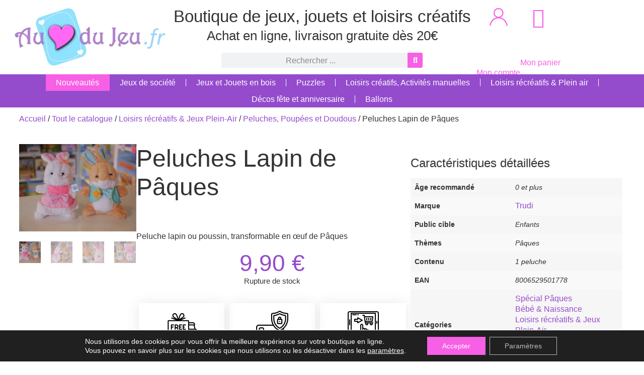

--- FILE ---
content_type: text/html; charset=UTF-8
request_url: https://www.aucoeurdujeu.fr/peluches-lapin-de-paques-691
body_size: 34031
content:
<!doctype html>
<html lang="fr-FR" prefix="og: https://ogp.me/ns#">
<head>
	<meta charset="UTF-8">
	<meta name="viewport" content="width=device-width, initial-scale=1">
	<link rel="profile" href="https://gmpg.org/xfn/11">
	        <script>
            (function (s, e, n, d, er) {
                s['Sender'] = er;
                s[er] = s[er] || function () {
                    (s[er].q = s[er].q || []).push(arguments)
                }, s[er].l = 1 * new Date();
                var a = e.createElement(n),
                    m = e.getElementsByTagName(n)[0];
                a.async = 1;
                a.src = d;
                m.parentNode.insertBefore(a, m)
            })(window, document, 'script', 'https://cdn.sender.net/accounts_resources/universal.js', 'sender');
            sender('94e8cb3dde2473');
        </script>
                    <script>
                sender('trackVisitors');
            </script>
            <script id="sender-track-cart"></script>
            <script id="sender-update-cart"></script>
                        <meta name="generator" content="Sender.net 2.10.5"/>
            <title>Peluches Lapin de Pâques - Trudi</title>
<meta name="description" content="Peluche lapin ou poussin, transformable en œuf de Pâques"/>
<meta name="robots" content="follow, index, max-snippet:-1, max-video-preview:-1, max-image-preview:large"/>
<link rel="canonical" href="https://www.aucoeurdujeu.fr/peluches-lapin-de-paques-691" />
<meta property="og:locale" content="fr_FR" />
<meta property="og:type" content="product" />
<meta property="og:title" content="Peluches Lapin de Pâques - Trudi" />
<meta property="og:description" content="Peluche lapin ou poussin, transformable en œuf de Pâques" />
<meta property="og:url" content="https://www.aucoeurdujeu.fr/peluches-lapin-de-paques-691" />
<meta property="og:site_name" content="Au Coeur du Jeu" />
<meta property="og:updated_time" content="2025-08-02T19:04:27+02:00" />
<meta property="og:image" content="https://static.aucoeurdujeu.fr/wp-content/uploads/peluches-lapin-de-paques_691-1.jpg" />
<meta property="og:image:secure_url" content="https://static.aucoeurdujeu.fr/wp-content/uploads/peluches-lapin-de-paques_691-1.jpg" />
<meta property="og:image:width" content="1600" />
<meta property="og:image:height" content="1200" />
<meta property="og:image:alt" content="Peluches Lapin de Pâques" />
<meta property="og:image:type" content="image/jpeg" />
<meta property="product:brand" content="Trudi" />
<meta property="product:price:amount" content="9.90" />
<meta property="product:price:currency" content="EUR" />
<meta name="twitter:card" content="summary_large_image" />
<meta name="twitter:title" content="Peluches Lapin de Pâques - Trudi" />
<meta name="twitter:description" content="Peluche lapin ou poussin, transformable en œuf de Pâques" />
<meta name="twitter:image" content="https://static.aucoeurdujeu.fr/wp-content/uploads/peluches-lapin-de-paques_691-1.jpg" />
<script type="application/ld+json" class="rank-math-schema">{"@context":"https://schema.org","@graph":[{"@type":["Organization"],"@id":"https://www.aucoeurdujeu.fr/#organization","name":"Au Coeur du Jeu","url":"https://www.aucoeurdujeu.fr","sameAs":["https://www.facebook.com/aucoeurdujeu","https://www.instagram.com/aucoeurdujeu/"],"logo":{"@type":"ImageObject","@id":"https://www.aucoeurdujeu.fr/#logo","url":"https://www.aucoeurdujeu.fr/wp-content/uploads/au-coeur-du-jeu-logo-square-512.png","contentUrl":"https://www.aucoeurdujeu.fr/wp-content/uploads/au-coeur-du-jeu-logo-square-512.png","caption":"Au Coeur du Jeu","inLanguage":"fr-FR","width":"512","height":"512"},"priceRange":"\u20ac","contactPoint":[{"@type":"ContactPoint","telephone":"+33 7 68 93 14 96","contactType":"customer support"}],"description":"Le but d\u2019Au Coeur du Jeu est de faire d\u00e9couvrir ou red\u00e9couvrir le monde du jeu, favorisant l\u2019\u00e9change et le partage. Notre volont\u00e9 est de tout mettre en oeuvre pour que les jeux, qu\u2019ils soient pour petits ou grands, de soci\u00e9t\u00e9 ou de loisirs, d\u2019int\u00e9rieur ou d\u2019ext\u00e9rieur, reviennent au coeur des \u00e9v\u00e9nements, anniversaires, f\u00eates\u2026 ou tout simplement pour passer un bon moment en famille ou entre amis."},{"@type":"WebSite","@id":"https://www.aucoeurdujeu.fr/#website","url":"https://www.aucoeurdujeu.fr","name":"Au Coeur du Jeu","publisher":{"@id":"https://www.aucoeurdujeu.fr/#organization"},"inLanguage":"fr-FR"},{"@type":"ImageObject","@id":"https://static.aucoeurdujeu.fr/wp-content/uploads/peluches-lapin-de-paques_691-1.jpg","url":"https://static.aucoeurdujeu.fr/wp-content/uploads/peluches-lapin-de-paques_691-1.jpg","width":"1600","height":"1200","inLanguage":"fr-FR"},{"@type":"BreadcrumbList","@id":"https://www.aucoeurdujeu.fr/peluches-lapin-de-paques-691#breadcrumb","itemListElement":[{"@type":"ListItem","position":"1","item":{"@id":"https://www.aucoeurdujeu.fr","name":"Accueil"}},{"@type":"ListItem","position":"2","item":{"@id":"https://www.aucoeurdujeu.fr/boutique","name":"Tout le catalogue"}},{"@type":"ListItem","position":"3","item":{"@id":"https://www.aucoeurdujeu.fr/paques","name":"Sp\u00e9cial P\u00e2ques"}},{"@type":"ListItem","position":"4","item":{"@id":"https://www.aucoeurdujeu.fr/peluches-lapin-de-paques-691","name":"Peluches Lapin de P\u00e2ques"}}]},{"@type":"ItemPage","@id":"https://www.aucoeurdujeu.fr/peluches-lapin-de-paques-691#webpage","url":"https://www.aucoeurdujeu.fr/peluches-lapin-de-paques-691","name":"Peluches Lapin de P\u00e2ques - Trudi","datePublished":"2023-03-20T20:03:39+01:00","dateModified":"2025-08-02T19:04:27+02:00","isPartOf":{"@id":"https://www.aucoeurdujeu.fr/#website"},"primaryImageOfPage":{"@id":"https://static.aucoeurdujeu.fr/wp-content/uploads/peluches-lapin-de-paques_691-1.jpg"},"inLanguage":"fr-FR","breadcrumb":{"@id":"https://www.aucoeurdujeu.fr/peluches-lapin-de-paques-691#breadcrumb"}},{"@type":"Product","brand":{"@type":"Brand","name":"Trudi"},"name":"Peluches Lapin de P\u00e2ques","description":"Peluches Lapin de P\u00e2ques : seulement 9,90&nbsp;&euro; avec Au Coeur du Jeu. Livraison rapide et gratuite d\u00e8s 20\u20ac.","sku":"691","category":"Sp\u00e9cial P\u00e2ques","mainEntityOfPage":{"@id":"https://www.aucoeurdujeu.fr/peluches-lapin-de-paques-691#webpage"},"gtin":"8006529501778","image":[{"@type":"ImageObject","url":"https://static.aucoeurdujeu.fr/wp-content/uploads/peluches-lapin-de-paques_691-1.jpg","height":"1200","width":"1600"},{"@type":"ImageObject","url":"https://static.aucoeurdujeu.fr/wp-content/uploads/peluches-lapin-de-paques_691-2.jpg","height":"1200","width":"1600"},{"@type":"ImageObject","url":"https://static.aucoeurdujeu.fr/wp-content/uploads/peluches-lapin-de-paques_691-3.jpg","height":"1200","width":"1600"},{"@type":"ImageObject","url":"https://static.aucoeurdujeu.fr/wp-content/uploads/peluches-lapin-de-paques_691-4.jpg","height":"1200","width":"1600"}],"offers":{"@type":"Offer","price":"9.90","priceCurrency":"EUR","priceValidUntil":"2027-12-31","availability":"https://schema.org/OutOfStock","itemCondition":"NewCondition","url":"https://www.aucoeurdujeu.fr/peluches-lapin-de-paques-691","seller":{"@type":"Organization","@id":"https://www.aucoeurdujeu.fr/","name":"Au Coeur du Jeu","url":"https://www.aucoeurdujeu.fr","logo":"https://www.aucoeurdujeu.fr/wp-content/uploads/au-coeur-du-jeu-logo-square-512.png"}},"additionalProperty":[{"@type":"PropertyValue","name":"pa_marques","value":"Trudi"},{"@type":"PropertyValue","name":"pa_public","value":"Enfants"},{"@type":"PropertyValue","name":"pa_themes","value":"P\u00e2ques"}],"@id":"https://www.aucoeurdujeu.fr/peluches-lapin-de-paques-691#richSnippet"}]}</script>
<link rel='dns-prefetch' href='//static.aucoeurdujeu.fr' />

<link href='https://static.aucoeurdujeu.fr' rel='preconnect' />
<style id='wp-img-auto-sizes-contain-inline-css'>
img:is([sizes=auto i],[sizes^="auto," i]){contain-intrinsic-size:3000px 1500px}
/*# sourceURL=wp-img-auto-sizes-contain-inline-css */
</style>
<style id='wp-emoji-styles-inline-css'>

	img.wp-smiley, img.emoji {
		display: inline !important;
		border: none !important;
		box-shadow: none !important;
		height: 1em !important;
		width: 1em !important;
		margin: 0 0.07em !important;
		vertical-align: -0.1em !important;
		background: none !important;
		padding: 0 !important;
	}
/*# sourceURL=wp-emoji-styles-inline-css */
</style>
<link rel='stylesheet' id='wp-block-library-css' href='https://static.aucoeurdujeu.fr/wp-includes/css/dist/block-library/style.min.css?ver=6.9' media='all' />
<style id='global-styles-inline-css'>
:root{--wp--preset--aspect-ratio--square: 1;--wp--preset--aspect-ratio--4-3: 4/3;--wp--preset--aspect-ratio--3-4: 3/4;--wp--preset--aspect-ratio--3-2: 3/2;--wp--preset--aspect-ratio--2-3: 2/3;--wp--preset--aspect-ratio--16-9: 16/9;--wp--preset--aspect-ratio--9-16: 9/16;--wp--preset--color--black: #000000;--wp--preset--color--cyan-bluish-gray: #abb8c3;--wp--preset--color--white: #ffffff;--wp--preset--color--pale-pink: #f78da7;--wp--preset--color--vivid-red: #cf2e2e;--wp--preset--color--luminous-vivid-orange: #ff6900;--wp--preset--color--luminous-vivid-amber: #fcb900;--wp--preset--color--light-green-cyan: #7bdcb5;--wp--preset--color--vivid-green-cyan: #00d084;--wp--preset--color--pale-cyan-blue: #8ed1fc;--wp--preset--color--vivid-cyan-blue: #0693e3;--wp--preset--color--vivid-purple: #9b51e0;--wp--preset--gradient--vivid-cyan-blue-to-vivid-purple: linear-gradient(135deg,rgb(6,147,227) 0%,rgb(155,81,224) 100%);--wp--preset--gradient--light-green-cyan-to-vivid-green-cyan: linear-gradient(135deg,rgb(122,220,180) 0%,rgb(0,208,130) 100%);--wp--preset--gradient--luminous-vivid-amber-to-luminous-vivid-orange: linear-gradient(135deg,rgb(252,185,0) 0%,rgb(255,105,0) 100%);--wp--preset--gradient--luminous-vivid-orange-to-vivid-red: linear-gradient(135deg,rgb(255,105,0) 0%,rgb(207,46,46) 100%);--wp--preset--gradient--very-light-gray-to-cyan-bluish-gray: linear-gradient(135deg,rgb(238,238,238) 0%,rgb(169,184,195) 100%);--wp--preset--gradient--cool-to-warm-spectrum: linear-gradient(135deg,rgb(74,234,220) 0%,rgb(151,120,209) 20%,rgb(207,42,186) 40%,rgb(238,44,130) 60%,rgb(251,105,98) 80%,rgb(254,248,76) 100%);--wp--preset--gradient--blush-light-purple: linear-gradient(135deg,rgb(255,206,236) 0%,rgb(152,150,240) 100%);--wp--preset--gradient--blush-bordeaux: linear-gradient(135deg,rgb(254,205,165) 0%,rgb(254,45,45) 50%,rgb(107,0,62) 100%);--wp--preset--gradient--luminous-dusk: linear-gradient(135deg,rgb(255,203,112) 0%,rgb(199,81,192) 50%,rgb(65,88,208) 100%);--wp--preset--gradient--pale-ocean: linear-gradient(135deg,rgb(255,245,203) 0%,rgb(182,227,212) 50%,rgb(51,167,181) 100%);--wp--preset--gradient--electric-grass: linear-gradient(135deg,rgb(202,248,128) 0%,rgb(113,206,126) 100%);--wp--preset--gradient--midnight: linear-gradient(135deg,rgb(2,3,129) 0%,rgb(40,116,252) 100%);--wp--preset--font-size--small: 13px;--wp--preset--font-size--medium: 20px;--wp--preset--font-size--large: 36px;--wp--preset--font-size--x-large: 42px;--wp--preset--spacing--20: 0.44rem;--wp--preset--spacing--30: 0.67rem;--wp--preset--spacing--40: 1rem;--wp--preset--spacing--50: 1.5rem;--wp--preset--spacing--60: 2.25rem;--wp--preset--spacing--70: 3.38rem;--wp--preset--spacing--80: 5.06rem;--wp--preset--shadow--natural: 6px 6px 9px rgba(0, 0, 0, 0.2);--wp--preset--shadow--deep: 12px 12px 50px rgba(0, 0, 0, 0.4);--wp--preset--shadow--sharp: 6px 6px 0px rgba(0, 0, 0, 0.2);--wp--preset--shadow--outlined: 6px 6px 0px -3px rgb(255, 255, 255), 6px 6px rgb(0, 0, 0);--wp--preset--shadow--crisp: 6px 6px 0px rgb(0, 0, 0);}:root { --wp--style--global--content-size: 800px;--wp--style--global--wide-size: 1200px; }:where(body) { margin: 0; }.wp-site-blocks > .alignleft { float: left; margin-right: 2em; }.wp-site-blocks > .alignright { float: right; margin-left: 2em; }.wp-site-blocks > .aligncenter { justify-content: center; margin-left: auto; margin-right: auto; }:where(.wp-site-blocks) > * { margin-block-start: 24px; margin-block-end: 0; }:where(.wp-site-blocks) > :first-child { margin-block-start: 0; }:where(.wp-site-blocks) > :last-child { margin-block-end: 0; }:root { --wp--style--block-gap: 24px; }:root :where(.is-layout-flow) > :first-child{margin-block-start: 0;}:root :where(.is-layout-flow) > :last-child{margin-block-end: 0;}:root :where(.is-layout-flow) > *{margin-block-start: 24px;margin-block-end: 0;}:root :where(.is-layout-constrained) > :first-child{margin-block-start: 0;}:root :where(.is-layout-constrained) > :last-child{margin-block-end: 0;}:root :where(.is-layout-constrained) > *{margin-block-start: 24px;margin-block-end: 0;}:root :where(.is-layout-flex){gap: 24px;}:root :where(.is-layout-grid){gap: 24px;}.is-layout-flow > .alignleft{float: left;margin-inline-start: 0;margin-inline-end: 2em;}.is-layout-flow > .alignright{float: right;margin-inline-start: 2em;margin-inline-end: 0;}.is-layout-flow > .aligncenter{margin-left: auto !important;margin-right: auto !important;}.is-layout-constrained > .alignleft{float: left;margin-inline-start: 0;margin-inline-end: 2em;}.is-layout-constrained > .alignright{float: right;margin-inline-start: 2em;margin-inline-end: 0;}.is-layout-constrained > .aligncenter{margin-left: auto !important;margin-right: auto !important;}.is-layout-constrained > :where(:not(.alignleft):not(.alignright):not(.alignfull)){max-width: var(--wp--style--global--content-size);margin-left: auto !important;margin-right: auto !important;}.is-layout-constrained > .alignwide{max-width: var(--wp--style--global--wide-size);}body .is-layout-flex{display: flex;}.is-layout-flex{flex-wrap: wrap;align-items: center;}.is-layout-flex > :is(*, div){margin: 0;}body .is-layout-grid{display: grid;}.is-layout-grid > :is(*, div){margin: 0;}body{padding-top: 0px;padding-right: 0px;padding-bottom: 0px;padding-left: 0px;}a:where(:not(.wp-element-button)){text-decoration: underline;}:root :where(.wp-element-button, .wp-block-button__link){background-color: #32373c;border-width: 0;color: #fff;font-family: inherit;font-size: inherit;font-style: inherit;font-weight: inherit;letter-spacing: inherit;line-height: inherit;padding-top: calc(0.667em + 2px);padding-right: calc(1.333em + 2px);padding-bottom: calc(0.667em + 2px);padding-left: calc(1.333em + 2px);text-decoration: none;text-transform: inherit;}.has-black-color{color: var(--wp--preset--color--black) !important;}.has-cyan-bluish-gray-color{color: var(--wp--preset--color--cyan-bluish-gray) !important;}.has-white-color{color: var(--wp--preset--color--white) !important;}.has-pale-pink-color{color: var(--wp--preset--color--pale-pink) !important;}.has-vivid-red-color{color: var(--wp--preset--color--vivid-red) !important;}.has-luminous-vivid-orange-color{color: var(--wp--preset--color--luminous-vivid-orange) !important;}.has-luminous-vivid-amber-color{color: var(--wp--preset--color--luminous-vivid-amber) !important;}.has-light-green-cyan-color{color: var(--wp--preset--color--light-green-cyan) !important;}.has-vivid-green-cyan-color{color: var(--wp--preset--color--vivid-green-cyan) !important;}.has-pale-cyan-blue-color{color: var(--wp--preset--color--pale-cyan-blue) !important;}.has-vivid-cyan-blue-color{color: var(--wp--preset--color--vivid-cyan-blue) !important;}.has-vivid-purple-color{color: var(--wp--preset--color--vivid-purple) !important;}.has-black-background-color{background-color: var(--wp--preset--color--black) !important;}.has-cyan-bluish-gray-background-color{background-color: var(--wp--preset--color--cyan-bluish-gray) !important;}.has-white-background-color{background-color: var(--wp--preset--color--white) !important;}.has-pale-pink-background-color{background-color: var(--wp--preset--color--pale-pink) !important;}.has-vivid-red-background-color{background-color: var(--wp--preset--color--vivid-red) !important;}.has-luminous-vivid-orange-background-color{background-color: var(--wp--preset--color--luminous-vivid-orange) !important;}.has-luminous-vivid-amber-background-color{background-color: var(--wp--preset--color--luminous-vivid-amber) !important;}.has-light-green-cyan-background-color{background-color: var(--wp--preset--color--light-green-cyan) !important;}.has-vivid-green-cyan-background-color{background-color: var(--wp--preset--color--vivid-green-cyan) !important;}.has-pale-cyan-blue-background-color{background-color: var(--wp--preset--color--pale-cyan-blue) !important;}.has-vivid-cyan-blue-background-color{background-color: var(--wp--preset--color--vivid-cyan-blue) !important;}.has-vivid-purple-background-color{background-color: var(--wp--preset--color--vivid-purple) !important;}.has-black-border-color{border-color: var(--wp--preset--color--black) !important;}.has-cyan-bluish-gray-border-color{border-color: var(--wp--preset--color--cyan-bluish-gray) !important;}.has-white-border-color{border-color: var(--wp--preset--color--white) !important;}.has-pale-pink-border-color{border-color: var(--wp--preset--color--pale-pink) !important;}.has-vivid-red-border-color{border-color: var(--wp--preset--color--vivid-red) !important;}.has-luminous-vivid-orange-border-color{border-color: var(--wp--preset--color--luminous-vivid-orange) !important;}.has-luminous-vivid-amber-border-color{border-color: var(--wp--preset--color--luminous-vivid-amber) !important;}.has-light-green-cyan-border-color{border-color: var(--wp--preset--color--light-green-cyan) !important;}.has-vivid-green-cyan-border-color{border-color: var(--wp--preset--color--vivid-green-cyan) !important;}.has-pale-cyan-blue-border-color{border-color: var(--wp--preset--color--pale-cyan-blue) !important;}.has-vivid-cyan-blue-border-color{border-color: var(--wp--preset--color--vivid-cyan-blue) !important;}.has-vivid-purple-border-color{border-color: var(--wp--preset--color--vivid-purple) !important;}.has-vivid-cyan-blue-to-vivid-purple-gradient-background{background: var(--wp--preset--gradient--vivid-cyan-blue-to-vivid-purple) !important;}.has-light-green-cyan-to-vivid-green-cyan-gradient-background{background: var(--wp--preset--gradient--light-green-cyan-to-vivid-green-cyan) !important;}.has-luminous-vivid-amber-to-luminous-vivid-orange-gradient-background{background: var(--wp--preset--gradient--luminous-vivid-amber-to-luminous-vivid-orange) !important;}.has-luminous-vivid-orange-to-vivid-red-gradient-background{background: var(--wp--preset--gradient--luminous-vivid-orange-to-vivid-red) !important;}.has-very-light-gray-to-cyan-bluish-gray-gradient-background{background: var(--wp--preset--gradient--very-light-gray-to-cyan-bluish-gray) !important;}.has-cool-to-warm-spectrum-gradient-background{background: var(--wp--preset--gradient--cool-to-warm-spectrum) !important;}.has-blush-light-purple-gradient-background{background: var(--wp--preset--gradient--blush-light-purple) !important;}.has-blush-bordeaux-gradient-background{background: var(--wp--preset--gradient--blush-bordeaux) !important;}.has-luminous-dusk-gradient-background{background: var(--wp--preset--gradient--luminous-dusk) !important;}.has-pale-ocean-gradient-background{background: var(--wp--preset--gradient--pale-ocean) !important;}.has-electric-grass-gradient-background{background: var(--wp--preset--gradient--electric-grass) !important;}.has-midnight-gradient-background{background: var(--wp--preset--gradient--midnight) !important;}.has-small-font-size{font-size: var(--wp--preset--font-size--small) !important;}.has-medium-font-size{font-size: var(--wp--preset--font-size--medium) !important;}.has-large-font-size{font-size: var(--wp--preset--font-size--large) !important;}.has-x-large-font-size{font-size: var(--wp--preset--font-size--x-large) !important;}
:root :where(.wp-block-pullquote){font-size: 1.5em;line-height: 1.6;}
/*# sourceURL=global-styles-inline-css */
</style>
<link data-minify="1" rel='stylesheet' id='woocommerce-layout-css' href='https://static.aucoeurdujeu.fr/wp-content/cache/min/1/wp-content/plugins/woocommerce/assets/css/woocommerce-layout.css?ver=1769053752' media='all' />
<link data-minify="1" rel='stylesheet' id='woocommerce-smallscreen-css' href='https://static.aucoeurdujeu.fr/wp-content/cache/min/1/wp-content/plugins/woocommerce/assets/css/woocommerce-smallscreen.css?ver=1769053752' media='only screen and (max-width: 768px)' />
<link data-minify="1" rel='stylesheet' id='woocommerce-general-css' href='https://static.aucoeurdujeu.fr/wp-content/cache/min/1/wp-content/plugins/woocommerce/assets/css/woocommerce.css?ver=1769053752' media='all' />
<style id='woocommerce-inline-inline-css'>
.woocommerce form .form-row .required { visibility: visible; }
/*# sourceURL=woocommerce-inline-inline-css */
</style>
<link rel='stylesheet' id='hello-elementor-css' href='https://static.aucoeurdujeu.fr/wp-content/themes/hello-elementor/style.min.css?ver=3.3.0' media='all' />
<link rel='stylesheet' id='hello-elementor-theme-style-css' href='https://static.aucoeurdujeu.fr/wp-content/themes/hello-elementor/theme.min.css?ver=3.3.0' media='all' />
<link rel='stylesheet' id='hello-elementor-header-footer-css' href='https://static.aucoeurdujeu.fr/wp-content/themes/hello-elementor/header-footer.min.css?ver=3.3.0' media='all' />
<link rel='stylesheet' id='elementor-frontend-css' href='https://static.aucoeurdujeu.fr/wp-content/uploads/elementor/css/custom-frontend.min.css?ver=1769053756' media='all' />
<link rel='stylesheet' id='elementor-post-207-css' href='https://static.aucoeurdujeu.fr/wp-content/uploads/elementor/css/post-207.css?ver=1769053756' media='all' />
<link rel='stylesheet' id='widget-image-css' href='https://static.aucoeurdujeu.fr/wp-content/plugins/elementor/assets/css/widget-image.min.css?ver=3.33.4' media='all' />
<link rel='stylesheet' id='widget-search-form-css' href='https://www.aucoeurdujeu.fr/wp-content/plugins/elementor-pro/assets/css/widget-search-form.min.css?ver=3.33.2' media='all' />
<link rel='stylesheet' id='elementor-icons-shared-0-css' href='https://static.aucoeurdujeu.fr/wp-content/plugins/elementor/assets/lib/font-awesome/css/fontawesome.min.css?ver=5.15.3' media='all' />
<link data-minify="1" rel='stylesheet' id='elementor-icons-fa-solid-css' href='https://static.aucoeurdujeu.fr/wp-content/cache/min/1/wp-content/plugins/elementor/assets/lib/font-awesome/css/solid.min.css?ver=1769053752' media='all' />
<link rel='stylesheet' id='widget-woocommerce-menu-cart-css' href='https://static.aucoeurdujeu.fr/wp-content/uploads/elementor/css/custom-pro-widget-woocommerce-menu-cart.min.css?ver=1769053756' media='all' />
<link rel='stylesheet' id='widget-nav-menu-css' href='https://static.aucoeurdujeu.fr/wp-content/uploads/elementor/css/custom-pro-widget-nav-menu.min.css?ver=1769053756' media='all' />
<link rel='stylesheet' id='e-sticky-css' href='https://www.aucoeurdujeu.fr/wp-content/plugins/elementor-pro/assets/css/modules/sticky.min.css?ver=3.33.2' media='all' />
<link rel='stylesheet' id='widget-woocommerce-product-images-css' href='https://www.aucoeurdujeu.fr/wp-content/plugins/elementor-pro/assets/css/widget-woocommerce-product-images.min.css?ver=3.33.2' media='all' />
<link rel='stylesheet' id='widget-heading-css' href='https://static.aucoeurdujeu.fr/wp-content/plugins/elementor/assets/css/widget-heading.min.css?ver=3.33.4' media='all' />
<link rel='stylesheet' id='widget-woocommerce-notices-css' href='https://www.aucoeurdujeu.fr/wp-content/plugins/elementor-pro/assets/css/widget-woocommerce-notices.min.css?ver=3.33.2' media='all' />
<link rel='stylesheet' id='widget-woocommerce-product-price-css' href='https://www.aucoeurdujeu.fr/wp-content/plugins/elementor-pro/assets/css/widget-woocommerce-product-price.min.css?ver=3.33.2' media='all' />
<link rel='stylesheet' id='widget-woocommerce-product-add-to-cart-css' href='https://static.aucoeurdujeu.fr/wp-content/uploads/elementor/css/custom-pro-widget-woocommerce-product-add-to-cart.min.css?ver=1769053756' media='all' />
<link rel='stylesheet' id='e-animation-grow-css' href='https://static.aucoeurdujeu.fr/wp-content/plugins/elementor/assets/lib/animations/styles/e-animation-grow.min.css?ver=3.33.4' media='all' />
<link rel='stylesheet' id='widget-image-box-css' href='https://static.aucoeurdujeu.fr/wp-content/uploads/elementor/css/custom-widget-image-box.min.css?ver=1769053756' media='all' />
<link rel='stylesheet' id='widget-woocommerce-product-additional-information-css' href='https://www.aucoeurdujeu.fr/wp-content/plugins/elementor-pro/assets/css/widget-woocommerce-product-additional-information.min.css?ver=3.33.2' media='all' />
<link rel='stylesheet' id='e-animation-fadeInUp-css' href='https://static.aucoeurdujeu.fr/wp-content/plugins/elementor/assets/lib/animations/styles/fadeInUp.min.css?ver=3.33.4' media='all' />
<link rel='stylesheet' id='widget-woocommerce-products-css' href='https://www.aucoeurdujeu.fr/wp-content/plugins/elementor-pro/assets/css/widget-woocommerce-products.min.css?ver=3.33.2' media='all' />
<link data-minify="1" rel='stylesheet' id='elementor-icons-css' href='https://static.aucoeurdujeu.fr/wp-content/cache/min/1/wp-content/plugins/elementor/assets/lib/eicons/css/elementor-icons.min.css?ver=1769053752' media='all' />
<link rel='stylesheet' id='elementor-post-53-css' href='https://static.aucoeurdujeu.fr/wp-content/uploads/elementor/css/post-53.css?ver=1769053756' media='all' />
<link rel='stylesheet' id='elementor-post-34845-css' href='https://static.aucoeurdujeu.fr/wp-content/uploads/elementor/css/post-34845.css?ver=1769053756' media='all' />
<link rel='stylesheet' id='elementor-post-220-css' href='https://static.aucoeurdujeu.fr/wp-content/uploads/elementor/css/post-220.css?ver=1769053756' media='all' />
<link rel='stylesheet' id='e-woocommerce-notices-css' href='https://www.aucoeurdujeu.fr/wp-content/plugins/elementor-pro/assets/css/woocommerce-notices.min.css?ver=3.33.2' media='all' />
<link data-minify="1" rel='stylesheet' id='hello-elementor-child-style-css' href='https://static.aucoeurdujeu.fr/wp-content/cache/min/1/wp-content/themes/hello-theme-child-master/style.css?ver=1769053752' media='all' />
<link data-minify="1" rel='stylesheet' id='moove_gdpr_frontend-css' href='https://static.aucoeurdujeu.fr/wp-content/cache/min/1/wp-content/plugins/gdpr-cookie-compliance/dist/styles/gdpr-main-nf.css?ver=1769053752' media='all' />
<style id='moove_gdpr_frontend-inline-css'>
				#moove_gdpr_cookie_modal .moove-gdpr-modal-content .moove-gdpr-tab-main h3.tab-title, 
				#moove_gdpr_cookie_modal .moove-gdpr-modal-content .moove-gdpr-tab-main span.tab-title,
				#moove_gdpr_cookie_modal .moove-gdpr-modal-content .moove-gdpr-modal-left-content #moove-gdpr-menu li a, 
				#moove_gdpr_cookie_modal .moove-gdpr-modal-content .moove-gdpr-modal-left-content #moove-gdpr-menu li button,
				#moove_gdpr_cookie_modal .moove-gdpr-modal-content .moove-gdpr-modal-left-content .moove-gdpr-branding-cnt a,
				#moove_gdpr_cookie_modal .moove-gdpr-modal-content .moove-gdpr-modal-footer-content .moove-gdpr-button-holder a.mgbutton, 
				#moove_gdpr_cookie_modal .moove-gdpr-modal-content .moove-gdpr-modal-footer-content .moove-gdpr-button-holder button.mgbutton,
				#moove_gdpr_cookie_modal .cookie-switch .cookie-slider:after, 
				#moove_gdpr_cookie_modal .cookie-switch .slider:after, 
				#moove_gdpr_cookie_modal .switch .cookie-slider:after, 
				#moove_gdpr_cookie_modal .switch .slider:after,
				#moove_gdpr_cookie_info_bar .moove-gdpr-info-bar-container .moove-gdpr-info-bar-content p, 
				#moove_gdpr_cookie_info_bar .moove-gdpr-info-bar-container .moove-gdpr-info-bar-content p a,
				#moove_gdpr_cookie_info_bar .moove-gdpr-info-bar-container .moove-gdpr-info-bar-content a.mgbutton, 
				#moove_gdpr_cookie_info_bar .moove-gdpr-info-bar-container .moove-gdpr-info-bar-content button.mgbutton,
				#moove_gdpr_cookie_modal .moove-gdpr-modal-content .moove-gdpr-tab-main .moove-gdpr-tab-main-content h1, 
				#moove_gdpr_cookie_modal .moove-gdpr-modal-content .moove-gdpr-tab-main .moove-gdpr-tab-main-content h2, 
				#moove_gdpr_cookie_modal .moove-gdpr-modal-content .moove-gdpr-tab-main .moove-gdpr-tab-main-content h3, 
				#moove_gdpr_cookie_modal .moove-gdpr-modal-content .moove-gdpr-tab-main .moove-gdpr-tab-main-content h4, 
				#moove_gdpr_cookie_modal .moove-gdpr-modal-content .moove-gdpr-tab-main .moove-gdpr-tab-main-content h5, 
				#moove_gdpr_cookie_modal .moove-gdpr-modal-content .moove-gdpr-tab-main .moove-gdpr-tab-main-content h6,
				#moove_gdpr_cookie_modal .moove-gdpr-modal-content.moove_gdpr_modal_theme_v2 .moove-gdpr-modal-title .tab-title,
				#moove_gdpr_cookie_modal .moove-gdpr-modal-content.moove_gdpr_modal_theme_v2 .moove-gdpr-tab-main h3.tab-title, 
				#moove_gdpr_cookie_modal .moove-gdpr-modal-content.moove_gdpr_modal_theme_v2 .moove-gdpr-tab-main span.tab-title,
				#moove_gdpr_cookie_modal .moove-gdpr-modal-content.moove_gdpr_modal_theme_v2 .moove-gdpr-branding-cnt a {
					font-weight: inherit				}
			#moove_gdpr_cookie_modal,#moove_gdpr_cookie_info_bar,.gdpr_cookie_settings_shortcode_content{font-family:inherit}#moove_gdpr_save_popup_settings_button{background-color:#373737;color:#fff}#moove_gdpr_save_popup_settings_button:hover{background-color:#000}#moove_gdpr_cookie_info_bar .moove-gdpr-info-bar-container .moove-gdpr-info-bar-content a.mgbutton,#moove_gdpr_cookie_info_bar .moove-gdpr-info-bar-container .moove-gdpr-info-bar-content button.mgbutton{background-color:#f75fe5}#moove_gdpr_cookie_modal .moove-gdpr-modal-content .moove-gdpr-modal-footer-content .moove-gdpr-button-holder a.mgbutton,#moove_gdpr_cookie_modal .moove-gdpr-modal-content .moove-gdpr-modal-footer-content .moove-gdpr-button-holder button.mgbutton,.gdpr_cookie_settings_shortcode_content .gdpr-shr-button.button-green{background-color:#f75fe5;border-color:#f75fe5}#moove_gdpr_cookie_modal .moove-gdpr-modal-content .moove-gdpr-modal-footer-content .moove-gdpr-button-holder a.mgbutton:hover,#moove_gdpr_cookie_modal .moove-gdpr-modal-content .moove-gdpr-modal-footer-content .moove-gdpr-button-holder button.mgbutton:hover,.gdpr_cookie_settings_shortcode_content .gdpr-shr-button.button-green:hover{background-color:#fff;color:#f75fe5}#moove_gdpr_cookie_modal .moove-gdpr-modal-content .moove-gdpr-modal-close i,#moove_gdpr_cookie_modal .moove-gdpr-modal-content .moove-gdpr-modal-close span.gdpr-icon{background-color:#f75fe5;border:1px solid #f75fe5}#moove_gdpr_cookie_info_bar span.moove-gdpr-infobar-allow-all.focus-g,#moove_gdpr_cookie_info_bar span.moove-gdpr-infobar-allow-all:focus,#moove_gdpr_cookie_info_bar button.moove-gdpr-infobar-allow-all.focus-g,#moove_gdpr_cookie_info_bar button.moove-gdpr-infobar-allow-all:focus,#moove_gdpr_cookie_info_bar span.moove-gdpr-infobar-reject-btn.focus-g,#moove_gdpr_cookie_info_bar span.moove-gdpr-infobar-reject-btn:focus,#moove_gdpr_cookie_info_bar button.moove-gdpr-infobar-reject-btn.focus-g,#moove_gdpr_cookie_info_bar button.moove-gdpr-infobar-reject-btn:focus,#moove_gdpr_cookie_info_bar span.change-settings-button.focus-g,#moove_gdpr_cookie_info_bar span.change-settings-button:focus,#moove_gdpr_cookie_info_bar button.change-settings-button.focus-g,#moove_gdpr_cookie_info_bar button.change-settings-button:focus{-webkit-box-shadow:0 0 1px 3px #f75fe5;-moz-box-shadow:0 0 1px 3px #f75fe5;box-shadow:0 0 1px 3px #f75fe5}#moove_gdpr_cookie_modal .moove-gdpr-modal-content .moove-gdpr-modal-close i:hover,#moove_gdpr_cookie_modal .moove-gdpr-modal-content .moove-gdpr-modal-close span.gdpr-icon:hover,#moove_gdpr_cookie_info_bar span[data-href]>u.change-settings-button{color:#f75fe5}#moove_gdpr_cookie_modal .moove-gdpr-modal-content .moove-gdpr-modal-left-content #moove-gdpr-menu li.menu-item-selected a span.gdpr-icon,#moove_gdpr_cookie_modal .moove-gdpr-modal-content .moove-gdpr-modal-left-content #moove-gdpr-menu li.menu-item-selected button span.gdpr-icon{color:inherit}#moove_gdpr_cookie_modal .moove-gdpr-modal-content .moove-gdpr-modal-left-content #moove-gdpr-menu li a span.gdpr-icon,#moove_gdpr_cookie_modal .moove-gdpr-modal-content .moove-gdpr-modal-left-content #moove-gdpr-menu li button span.gdpr-icon{color:inherit}#moove_gdpr_cookie_modal .gdpr-acc-link{line-height:0;font-size:0;color:transparent;position:absolute}#moove_gdpr_cookie_modal .moove-gdpr-modal-content .moove-gdpr-modal-close:hover i,#moove_gdpr_cookie_modal .moove-gdpr-modal-content .moove-gdpr-modal-left-content #moove-gdpr-menu li a,#moove_gdpr_cookie_modal .moove-gdpr-modal-content .moove-gdpr-modal-left-content #moove-gdpr-menu li button,#moove_gdpr_cookie_modal .moove-gdpr-modal-content .moove-gdpr-modal-left-content #moove-gdpr-menu li button i,#moove_gdpr_cookie_modal .moove-gdpr-modal-content .moove-gdpr-modal-left-content #moove-gdpr-menu li a i,#moove_gdpr_cookie_modal .moove-gdpr-modal-content .moove-gdpr-tab-main .moove-gdpr-tab-main-content a:hover,#moove_gdpr_cookie_info_bar.moove-gdpr-dark-scheme .moove-gdpr-info-bar-container .moove-gdpr-info-bar-content a.mgbutton:hover,#moove_gdpr_cookie_info_bar.moove-gdpr-dark-scheme .moove-gdpr-info-bar-container .moove-gdpr-info-bar-content button.mgbutton:hover,#moove_gdpr_cookie_info_bar.moove-gdpr-dark-scheme .moove-gdpr-info-bar-container .moove-gdpr-info-bar-content a:hover,#moove_gdpr_cookie_info_bar.moove-gdpr-dark-scheme .moove-gdpr-info-bar-container .moove-gdpr-info-bar-content button:hover,#moove_gdpr_cookie_info_bar.moove-gdpr-dark-scheme .moove-gdpr-info-bar-container .moove-gdpr-info-bar-content span.change-settings-button:hover,#moove_gdpr_cookie_info_bar.moove-gdpr-dark-scheme .moove-gdpr-info-bar-container .moove-gdpr-info-bar-content button.change-settings-button:hover,#moove_gdpr_cookie_info_bar.moove-gdpr-dark-scheme .moove-gdpr-info-bar-container .moove-gdpr-info-bar-content u.change-settings-button:hover,#moove_gdpr_cookie_info_bar span[data-href]>u.change-settings-button,#moove_gdpr_cookie_info_bar.moove-gdpr-dark-scheme .moove-gdpr-info-bar-container .moove-gdpr-info-bar-content a.mgbutton.focus-g,#moove_gdpr_cookie_info_bar.moove-gdpr-dark-scheme .moove-gdpr-info-bar-container .moove-gdpr-info-bar-content button.mgbutton.focus-g,#moove_gdpr_cookie_info_bar.moove-gdpr-dark-scheme .moove-gdpr-info-bar-container .moove-gdpr-info-bar-content a.focus-g,#moove_gdpr_cookie_info_bar.moove-gdpr-dark-scheme .moove-gdpr-info-bar-container .moove-gdpr-info-bar-content button.focus-g,#moove_gdpr_cookie_info_bar.moove-gdpr-dark-scheme .moove-gdpr-info-bar-container .moove-gdpr-info-bar-content a.mgbutton:focus,#moove_gdpr_cookie_info_bar.moove-gdpr-dark-scheme .moove-gdpr-info-bar-container .moove-gdpr-info-bar-content button.mgbutton:focus,#moove_gdpr_cookie_info_bar.moove-gdpr-dark-scheme .moove-gdpr-info-bar-container .moove-gdpr-info-bar-content a:focus,#moove_gdpr_cookie_info_bar.moove-gdpr-dark-scheme .moove-gdpr-info-bar-container .moove-gdpr-info-bar-content button:focus,#moove_gdpr_cookie_info_bar.moove-gdpr-dark-scheme .moove-gdpr-info-bar-container .moove-gdpr-info-bar-content span.change-settings-button.focus-g,span.change-settings-button:focus,button.change-settings-button.focus-g,button.change-settings-button:focus,#moove_gdpr_cookie_info_bar.moove-gdpr-dark-scheme .moove-gdpr-info-bar-container .moove-gdpr-info-bar-content u.change-settings-button.focus-g,#moove_gdpr_cookie_info_bar.moove-gdpr-dark-scheme .moove-gdpr-info-bar-container .moove-gdpr-info-bar-content u.change-settings-button:focus{color:#f75fe5}#moove_gdpr_cookie_modal .moove-gdpr-branding.focus-g span,#moove_gdpr_cookie_modal .moove-gdpr-modal-content .moove-gdpr-tab-main a.focus-g,#moove_gdpr_cookie_modal .moove-gdpr-modal-content .moove-gdpr-tab-main .gdpr-cd-details-toggle.focus-g{color:#f75fe5}#moove_gdpr_cookie_modal.gdpr_lightbox-hide{display:none}#moove_gdpr_cookie_info_bar .moove-gdpr-info-bar-container .moove-gdpr-info-bar-content a.mgbutton,#moove_gdpr_cookie_info_bar .moove-gdpr-info-bar-container .moove-gdpr-info-bar-content button.mgbutton,#moove_gdpr_cookie_modal .moove-gdpr-modal-content .moove-gdpr-modal-footer-content .moove-gdpr-button-holder a.mgbutton,#moove_gdpr_cookie_modal .moove-gdpr-modal-content .moove-gdpr-modal-footer-content .moove-gdpr-button-holder button.mgbutton,.gdpr-shr-button,#moove_gdpr_cookie_info_bar .moove-gdpr-infobar-close-btn{border-radius:0}
/*# sourceURL=moove_gdpr_frontend-inline-css */
</style>
<link data-minify="1" rel='stylesheet' id='elementor-gf-local-poppins-css' href='https://static.aucoeurdujeu.fr/wp-content/cache/min/1/wp-content/uploads/elementor/google-fonts/css/poppins.css?ver=1769053752' media='all' />
<link data-minify="1" rel='stylesheet' id='elementor-gf-local-dancingscript-css' href='https://static.aucoeurdujeu.fr/wp-content/cache/min/1/wp-content/uploads/elementor/google-fonts/css/dancingscript.css?ver=1769053752' media='all' />
<script src="https://static.aucoeurdujeu.fr/wp-includes/js/jquery/jquery.min.js?ver=3.7.1" id="jquery-core-js" data-rocket-defer defer></script>
<script src="https://static.aucoeurdujeu.fr/wp-includes/js/jquery/jquery-migrate.min.js?ver=3.4.1" id="jquery-migrate-js" data-rocket-defer defer></script>
<script src="https://static.aucoeurdujeu.fr/wp-includes/js/dist/vendor/react.min.js?ver=18.3.1.1" id="react-js" data-rocket-defer defer></script>
<script src="https://static.aucoeurdujeu.fr/wp-includes/js/dist/vendor/react-jsx-runtime.min.js?ver=18.3.1" id="react-jsx-runtime-js" data-rocket-defer defer></script>
<script src="https://static.aucoeurdujeu.fr/wp-includes/js/dist/autop.min.js?ver=9fb50649848277dd318d" id="wp-autop-js" data-rocket-defer defer></script>
<script src="https://static.aucoeurdujeu.fr/wp-includes/js/dist/blob.min.js?ver=9113eed771d446f4a556" id="wp-blob-js" data-rocket-defer defer></script>
<script src="https://static.aucoeurdujeu.fr/wp-includes/js/dist/block-serialization-default-parser.min.js?ver=14d44daebf663d05d330" id="wp-block-serialization-default-parser-js" data-rocket-defer defer></script>
<script src="https://static.aucoeurdujeu.fr/wp-includes/js/dist/hooks.min.js?ver=dd5603f07f9220ed27f1" id="wp-hooks-js"></script>
<script src="https://static.aucoeurdujeu.fr/wp-includes/js/dist/deprecated.min.js?ver=e1f84915c5e8ae38964c" id="wp-deprecated-js" data-rocket-defer defer></script>
<script src="https://static.aucoeurdujeu.fr/wp-includes/js/dist/dom.min.js?ver=26edef3be6483da3de2e" id="wp-dom-js" data-rocket-defer defer></script>
<script src="https://static.aucoeurdujeu.fr/wp-includes/js/dist/vendor/react-dom.min.js?ver=18.3.1.1" id="react-dom-js" data-rocket-defer defer></script>
<script src="https://static.aucoeurdujeu.fr/wp-includes/js/dist/escape-html.min.js?ver=6561a406d2d232a6fbd2" id="wp-escape-html-js" data-rocket-defer defer></script>
<script src="https://static.aucoeurdujeu.fr/wp-includes/js/dist/element.min.js?ver=6a582b0c827fa25df3dd" id="wp-element-js" data-rocket-defer defer></script>
<script src="https://static.aucoeurdujeu.fr/wp-includes/js/dist/is-shallow-equal.min.js?ver=e0f9f1d78d83f5196979" id="wp-is-shallow-equal-js" data-rocket-defer defer></script>
<script src="https://static.aucoeurdujeu.fr/wp-includes/js/dist/i18n.min.js?ver=c26c3dc7bed366793375" id="wp-i18n-js"></script>
<script id="wp-i18n-js-after">
wp.i18n.setLocaleData( { 'text direction\u0004ltr': [ 'ltr' ] } );
//# sourceURL=wp-i18n-js-after
</script>
<script id="wp-keycodes-js-translations">
( function( domain, translations ) {
	var localeData = translations.locale_data[ domain ] || translations.locale_data.messages;
	localeData[""].domain = domain;
	wp.i18n.setLocaleData( localeData, domain );
} )( "default", {"translation-revision-date":"2025-12-10 11:15:06+0000","generator":"GlotPress\/4.0.3","domain":"messages","locale_data":{"messages":{"":{"domain":"messages","plural-forms":"nplurals=2; plural=n > 1;","lang":"fr"},"Tilde":["Tilde"],"Backtick":["Retour arri\u00e8re"],"Period":["P\u00e9riode"],"Comma":["Virgule"]}},"comment":{"reference":"wp-includes\/js\/dist\/keycodes.js"}} );
//# sourceURL=wp-keycodes-js-translations
</script>
<script src="https://static.aucoeurdujeu.fr/wp-includes/js/dist/keycodes.min.js?ver=34c8fb5e7a594a1c8037" id="wp-keycodes-js" data-rocket-defer defer></script>
<script src="https://static.aucoeurdujeu.fr/wp-includes/js/dist/priority-queue.min.js?ver=2d59d091223ee9a33838" id="wp-priority-queue-js" data-rocket-defer defer></script>
<script src="https://static.aucoeurdujeu.fr/wp-includes/js/dist/compose.min.js?ver=7a9b375d8c19cf9d3d9b" id="wp-compose-js" data-rocket-defer defer></script>
<script src="https://static.aucoeurdujeu.fr/wp-includes/js/dist/private-apis.min.js?ver=4f465748bda624774139" id="wp-private-apis-js" data-rocket-defer defer></script>
<script src="https://static.aucoeurdujeu.fr/wp-includes/js/dist/redux-routine.min.js?ver=8bb92d45458b29590f53" id="wp-redux-routine-js" data-rocket-defer defer></script>
<script src="https://static.aucoeurdujeu.fr/wp-includes/js/dist/data.min.js?ver=f940198280891b0b6318" id="wp-data-js" data-rocket-defer defer></script>
<script id="wp-data-js-after">
( function() {
	var userId = 0;
	var storageKey = "WP_DATA_USER_" + userId;
	wp.data
		.use( wp.data.plugins.persistence, { storageKey: storageKey } );
} )();
//# sourceURL=wp-data-js-after
</script>
<script src="https://static.aucoeurdujeu.fr/wp-includes/js/dist/html-entities.min.js?ver=e8b78b18a162491d5e5f" id="wp-html-entities-js" data-rocket-defer defer></script>
<script src="https://static.aucoeurdujeu.fr/wp-includes/js/dist/dom-ready.min.js?ver=f77871ff7694fffea381" id="wp-dom-ready-js" data-rocket-defer defer></script>
<script id="wp-a11y-js-translations">
( function( domain, translations ) {
	var localeData = translations.locale_data[ domain ] || translations.locale_data.messages;
	localeData[""].domain = domain;
	wp.i18n.setLocaleData( localeData, domain );
} )( "default", {"translation-revision-date":"2025-12-10 11:15:06+0000","generator":"GlotPress\/4.0.3","domain":"messages","locale_data":{"messages":{"":{"domain":"messages","plural-forms":"nplurals=2; plural=n > 1;","lang":"fr"},"Notifications":["Notifications"]}},"comment":{"reference":"wp-includes\/js\/dist\/a11y.js"}} );
//# sourceURL=wp-a11y-js-translations
</script>
<script src="https://static.aucoeurdujeu.fr/wp-includes/js/dist/a11y.min.js?ver=cb460b4676c94bd228ed" id="wp-a11y-js" data-rocket-defer defer></script>
<script id="wp-rich-text-js-translations">
( function( domain, translations ) {
	var localeData = translations.locale_data[ domain ] || translations.locale_data.messages;
	localeData[""].domain = domain;
	wp.i18n.setLocaleData( localeData, domain );
} )( "default", {"translation-revision-date":"2025-12-10 11:15:06+0000","generator":"GlotPress\/4.0.3","domain":"messages","locale_data":{"messages":{"":{"domain":"messages","plural-forms":"nplurals=2; plural=n > 1;","lang":"fr"},"%s applied.":["%s appliqu\u00e9."],"%s removed.":["%s retir\u00e9."]}},"comment":{"reference":"wp-includes\/js\/dist\/rich-text.js"}} );
//# sourceURL=wp-rich-text-js-translations
</script>
<script src="https://static.aucoeurdujeu.fr/wp-includes/js/dist/rich-text.min.js?ver=5bdbb44f3039529e3645" id="wp-rich-text-js" data-rocket-defer defer></script>
<script src="https://static.aucoeurdujeu.fr/wp-includes/js/dist/shortcode.min.js?ver=0b3174183b858f2df320" id="wp-shortcode-js" data-rocket-defer defer></script>
<script src="https://static.aucoeurdujeu.fr/wp-includes/js/dist/warning.min.js?ver=d69bc18c456d01c11d5a" id="wp-warning-js" data-rocket-defer defer></script>
<script id="wp-blocks-js-translations">
( function( domain, translations ) {
	var localeData = translations.locale_data[ domain ] || translations.locale_data.messages;
	localeData[""].domain = domain;
	wp.i18n.setLocaleData( localeData, domain );
} )( "default", {"translation-revision-date":"2025-12-10 11:15:06+0000","generator":"GlotPress\/4.0.3","domain":"messages","locale_data":{"messages":{"":{"domain":"messages","plural-forms":"nplurals=2; plural=n > 1;","lang":"fr"},"%1$s Block. Row %2$d":["Bloc %1$s. Ligne %2$d"],"Design":["Apparence"],"%s Block":["Bloc %s"],"%1$s Block. %2$s":["Bloc %1$s. %2$s"],"%1$s Block. Column %2$d":["%1$s bloc. Colonne %2$d"],"%1$s Block. Column %2$d. %3$s":["Bloc %1$s. Colonne %2$d. %3$s"],"%1$s Block. Row %2$d. %3$s":["Bloc %1$s. Ligne %2$d. %3$s"],"Reusable blocks":["Blocs r\u00e9utilisables"],"Embeds":["Contenus embarqu\u00e9s"],"Text":["Texte"],"Widgets":["Widgets"],"Theme":["Th\u00e8me"],"Media":["M\u00e9dias"]}},"comment":{"reference":"wp-includes\/js\/dist\/blocks.js"}} );
//# sourceURL=wp-blocks-js-translations
</script>
<script src="https://static.aucoeurdujeu.fr/wp-includes/js/dist/blocks.min.js?ver=de131db49fa830bc97da" id="wp-blocks-js" data-rocket-defer defer></script>
<script id="subscribe-newsletter-block-js-extra">
var senderNewsletter = {"storeId":"dJQqvb","senderCheckbox":null,"senderAjax":"https://www.aucoeurdujeu.fr/wp-admin/admin-ajax.php","checkboxActive":""};
//# sourceURL=subscribe-newsletter-block-js-extra
</script>
<script data-minify="1" src="https://static.aucoeurdujeu.fr/wp-content/cache/min/1/wp-content/plugins/sender-net-automated-emails/includes/js/subscribe-newsletter.block.js?ver=1768294376" id="subscribe-newsletter-block-js" data-rocket-defer defer></script>
<script id="tp-js-js-extra">
var trustpilot_settings = {"key":"C6TYgyHd76E4Jdsq","TrustpilotScriptUrl":"https://invitejs.trustpilot.com/tp.min.js","IntegrationAppUrl":"//ecommscript-integrationapp.trustpilot.com","PreviewScriptUrl":"//ecommplugins-scripts.trustpilot.com/v2.1/js/preview.min.js","PreviewCssUrl":"//ecommplugins-scripts.trustpilot.com/v2.1/css/preview.min.css","PreviewWPCssUrl":"//ecommplugins-scripts.trustpilot.com/v2.1/css/preview_wp.css","WidgetScriptUrl":"//widget.trustpilot.com/bootstrap/v5/tp.widget.bootstrap.min.js"};
//# sourceURL=tp-js-js-extra
</script>
<script src="https://static.aucoeurdujeu.fr/wp-content/plugins/trustpilot-reviews/review/assets/js/headerScript.min.js?ver=1.0&#039; async=&#039;async" id="tp-js-js"></script>
<script src="https://static.aucoeurdujeu.fr/wp-content/plugins/woocommerce/assets/js/jquery-blockui/jquery.blockUI.min.js?ver=2.7.0-wc.10.4.3" id="wc-jquery-blockui-js" defer data-wp-strategy="defer"></script>
<script id="wc-add-to-cart-js-extra">
var wc_add_to_cart_params = {"ajax_url":"/wp-admin/admin-ajax.php","wc_ajax_url":"/?wc-ajax=%%endpoint%%","i18n_view_cart":"Voir le panier","cart_url":"https://www.aucoeurdujeu.fr/mon-panier","is_cart":"","cart_redirect_after_add":"no"};
//# sourceURL=wc-add-to-cart-js-extra
</script>
<script src="https://static.aucoeurdujeu.fr/wp-content/plugins/woocommerce/assets/js/frontend/add-to-cart.min.js?ver=10.4.3" id="wc-add-to-cart-js" defer data-wp-strategy="defer"></script>
<script src="https://static.aucoeurdujeu.fr/wp-content/plugins/woocommerce/assets/js/flexslider/jquery.flexslider.min.js?ver=2.7.2-wc.10.4.3" id="wc-flexslider-js" defer data-wp-strategy="defer"></script>
<script id="wc-single-product-js-extra">
var wc_single_product_params = {"i18n_required_rating_text":"Veuillez s\u00e9lectionner une note","i18n_rating_options":["1\u00a0\u00e9toile sur 5","2\u00a0\u00e9toiles sur 5","3\u00a0\u00e9toiles sur 5","4\u00a0\u00e9toiles sur 5","5\u00a0\u00e9toiles sur 5"],"i18n_product_gallery_trigger_text":"Voir la galerie d\u2019images en plein \u00e9cran","review_rating_required":"yes","flexslider":{"rtl":false,"animation":"slide","smoothHeight":true,"directionNav":false,"controlNav":"thumbnails","slideshow":false,"animationSpeed":500,"animationLoop":false,"allowOneSlide":false},"zoom_enabled":"","zoom_options":[],"photoswipe_enabled":"","photoswipe_options":{"shareEl":false,"closeOnScroll":false,"history":false,"hideAnimationDuration":0,"showAnimationDuration":0},"flexslider_enabled":"1"};
//# sourceURL=wc-single-product-js-extra
</script>
<script src="https://static.aucoeurdujeu.fr/wp-content/plugins/woocommerce/assets/js/frontend/single-product.min.js?ver=10.4.3" id="wc-single-product-js" defer data-wp-strategy="defer"></script>
<script src="https://static.aucoeurdujeu.fr/wp-content/plugins/woocommerce/assets/js/js-cookie/js.cookie.min.js?ver=2.1.4-wc.10.4.3" id="wc-js-cookie-js" defer data-wp-strategy="defer"></script>
<script id="woocommerce-js-extra">
var woocommerce_params = {"ajax_url":"/wp-admin/admin-ajax.php","wc_ajax_url":"/?wc-ajax=%%endpoint%%","i18n_password_show":"Afficher le mot de passe","i18n_password_hide":"Masquer le mot de passe"};
//# sourceURL=woocommerce-js-extra
</script>
<script src="https://static.aucoeurdujeu.fr/wp-content/plugins/woocommerce/assets/js/frontend/woocommerce.min.js?ver=10.4.3" id="woocommerce-js" defer data-wp-strategy="defer"></script>
<link rel="https://api.w.org/" href="https://www.aucoeurdujeu.fr/wp-json/" /><link rel="alternate" title="JSON" type="application/json" href="https://www.aucoeurdujeu.fr/wp-json/wp/v2/product/14970" /><link rel="EditURI" type="application/rsd+xml" title="RSD" href="https://www.aucoeurdujeu.fr/xmlrpc.php?rsd" />
<meta name="generator" content="WordPress 6.9" />
<link rel='shortlink' href='https://www.aucoeurdujeu.fr/?p=14970' />
	<noscript><style>.woocommerce-product-gallery{ opacity: 1 !important; }</style></noscript>
				<style>
				.e-con.e-parent:nth-of-type(n+4):not(.e-lazyloaded):not(.e-no-lazyload),
				.e-con.e-parent:nth-of-type(n+4):not(.e-lazyloaded):not(.e-no-lazyload) * {
					background-image: none !important;
				}
				@media screen and (max-height: 1024px) {
					.e-con.e-parent:nth-of-type(n+3):not(.e-lazyloaded):not(.e-no-lazyload),
					.e-con.e-parent:nth-of-type(n+3):not(.e-lazyloaded):not(.e-no-lazyload) * {
						background-image: none !important;
					}
				}
				@media screen and (max-height: 640px) {
					.e-con.e-parent:nth-of-type(n+2):not(.e-lazyloaded):not(.e-no-lazyload),
					.e-con.e-parent:nth-of-type(n+2):not(.e-lazyloaded):not(.e-no-lazyload) * {
						background-image: none !important;
					}
				}
			</style>
			<script>!function(t,e){var o,n,p,r;e.__SV||(window.posthog=e,e._i=[],e.init=function(i,s,a){function g(t,e){var o=e.split(".");2==o.length&&(t=t[o[0]],e=o[1]),t[e]=function(){t.push([e].concat(Array.prototype.slice.call(arguments,0)))}}(p=t.createElement("script")).type="text/javascript",p.crossOrigin="anonymous",p.async=!0,p.src=s.api_host.replace(".i.posthog.com","-assets.i.posthog.com")+"/static/array.js",(r=t.getElementsByTagName("script")[0]).parentNode.insertBefore(p,r);var u=e;for(void 0!==a?u=e[a]=[]:a="posthog",u.people=u.people||[],u.toString=function(t){var e="posthog";return"posthog"!==a&&(e+="."+a),t||(e+=" (stub)"),e},u.people.toString=function(){return u.toString(1)+".people (stub)"},o="init Ie Ts Ms Ee Es Rs capture Ge calculateEventProperties Os register register_once register_for_session unregister unregister_for_session js getFeatureFlag getFeatureFlagPayload isFeatureEnabled reloadFeatureFlags updateEarlyAccessFeatureEnrollment getEarlyAccessFeatures on onFeatureFlags onSurveysLoaded onSessionId getSurveys getActiveMatchingSurveys renderSurvey canRenderSurvey canRenderSurveyAsync identify setPersonProperties group resetGroups setPersonPropertiesForFlags resetPersonPropertiesForFlags setGroupPropertiesForFlags resetGroupPropertiesForFlags reset get_distinct_id getGroups get_session_id get_session_replay_url alias set_config startSessionRecording stopSessionRecording sessionRecordingStarted captureException loadToolbar get_property getSessionProperty Ds Fs createPersonProfile Ls Ps opt_in_capturing opt_out_capturing has_opted_in_capturing has_opted_out_capturing clear_opt_in_out_capturing Cs debug I As getPageViewId captureTraceFeedback captureTraceMetric".split(" "),n=0;n<o.length;n++)g(u,o[n]);e._i.push([i,s,a])},e.__SV=1)}(document,window.posthog||[]);
    posthog.init('phc_23lSVzvZaC4ePYlwdWhcRg0Xq0b8LYmovHHmxYdM4lV', {
        api_host: 'https://eu.i.posthog.com',
        defaults: '2025-05-24',
        person_profiles: 'identified_only', // or 'always' to create profiles for anonymous users as well
    })
</script><link rel="icon" href="https://static.aucoeurdujeu.fr/wp-content/uploads/au-coeur-du-jeu-logo-square-512-transparent-100x100.webp" sizes="32x32" />
<link rel="icon" href="https://static.aucoeurdujeu.fr/wp-content/uploads/au-coeur-du-jeu-logo-square-512-transparent-300x300.webp" sizes="192x192" />
<link rel="apple-touch-icon" href="https://static.aucoeurdujeu.fr/wp-content/uploads/au-coeur-du-jeu-logo-square-512-transparent-300x300.webp" />
<meta name="msapplication-TileImage" content="https://static.aucoeurdujeu.fr/wp-content/uploads/au-coeur-du-jeu-logo-square-512-transparent-300x300.webp" />
		<style id="wp-custom-css">
			b, strong{font-weight: 600;}

.woocommerce div.product div.images .woocommerce-product-gallery__image--placeholder {border:none;}
.woocommerce ul.products li.product .woocommerce-placeholder {border:none;}
.no-list{list-style: none;}
.no-padding{padding:0;}


/* CART */

.woocommerce-page table.shop_table.cart .product-thumbnail {
    display:block!important;
  }
@media screen and ( max-width: 782px ) {
	.woocommerce-page table.shop_table_responsive tr td::before{content:attr(data-title) " ";} 
}
	
.menu-halloween a{font-weight:bold;color:#eb6123} 

nav ul[id^=menu] li.menu-item-88116.menu-item-object-product_cat a, 
nav ul[id^=menu] li.menu-item-88115.menu-item-object-product_cat a{background-color: orange!important;color: rgb(51, 51, 51)!important;font-weight: 400!important;}

.product_cat-stock-epuise .woocommerce-product-attributes-item--categories .woocommerce-product-attributes-item__value a[href*=stock-epuise] {display:none}

	body.single-product #description-longue h3 {
    font-family: 'Poppins', Sans serif;
    font-size: 1.3em !important;
}

#my-product-list ul.products li.product .price del {
    font-size: inherit!important;
	    text-decoration-line: line-through;
}

#my-product-list ul.products li.product .price ins {
    text-decoration: none;
}

#home-products .price del {
    font-size: inherit!important;
	    text-decoration-line: line-through;
}

#home-products .price ins {
    text-decoration: none;
}


		</style>
		<noscript><style id="rocket-lazyload-nojs-css">.rll-youtube-player, [data-lazy-src]{display:none !important;}</style></noscript></head>
<body class="wp-singular product-template-default single single-product postid-14970 wp-custom-logo wp-embed-responsive wp-theme-hello-elementor wp-child-theme-hello-theme-child-master theme-hello-elementor woocommerce woocommerce-page woocommerce-no-js theme-default e-wc-error-notice e-wc-message-notice e-wc-info-notice elementor-default elementor-template-full-width elementor-kit-207 elementor-page-220">


<a class="skip-link screen-reader-text" href="#content">Aller au contenu</a>

		<header data-rocket-location-hash="cfbf07067b6828853de3b66bcbb497b2" data-elementor-type="header" data-elementor-id="53" class="elementor elementor-53 elementor-location-header" data-elementor-post-type="elementor_library">
			<div class="elementor-element elementor-element-0664c31 e-con-full elementor-hidden-mobile e-flex e-con e-parent" data-id="0664c31" data-element_type="container" data-settings="{&quot;background_background&quot;:&quot;classic&quot;}">
		<div data-rocket-location-hash="40717c5a4bfeb58ffaea46ffeed2d3ac" class="elementor-element elementor-element-67b610f elementor-hidden-mobile e-con-full e-flex e-con e-child" data-id="67b610f" data-element_type="container">
				<div class="elementor-element elementor-element-7c10703 elementor-widget elementor-widget-theme-site-logo elementor-widget-image" data-id="7c10703" data-element_type="widget" data-widget_type="theme-site-logo.default">
				<div class="elementor-widget-container">
											<a href="https://www.aucoeurdujeu.fr">
			<img fetchpriority="high" width="400" height="150" src="https://static.aucoeurdujeu.fr/wp-content/uploads/au-coeur-du-jeu-logo.webp" class="attachment-full size-full wp-image-39318" alt="au coeur du jeu logo" srcset="https://static.aucoeurdujeu.fr/wp-content/uploads/au-coeur-du-jeu-logo.webp 400w, https://static.aucoeurdujeu.fr/wp-content/uploads/au-coeur-du-jeu-logo-300x113.webp 300w, https://static.aucoeurdujeu.fr/wp-content/uploads/au-coeur-du-jeu-logo-150x56.webp 150w" sizes="(max-width: 400px) 100vw, 400px" />				</a>
											</div>
				</div>
				</div>
		<div data-rocket-location-hash="65151ed1f0c00904aae1b2e88a3d39da" class="elementor-element elementor-element-640b26f e-con-full e-flex e-con e-child" data-id="640b26f" data-element_type="container">
				<div class="elementor-element elementor-element-7e6a92c elementor-widget elementor-widget-text-editor" data-id="7e6a92c" data-element_type="widget" data-widget_type="text-editor.default">
				<div class="elementor-widget-container">
									<p>Boutique de jeux, jouets et loisirs créatifs<br /><span class="f0-8em block">Achat en ligne, livraison gratuite dès 20€</span></p>								</div>
				</div>
				<div class="elementor-element elementor-element-f98e966 elementor-widget__width-initial elementor-search-form--skin-classic elementor-search-form--button-type-icon elementor-search-form--icon-search elementor-widget elementor-widget-search-form" data-id="f98e966" data-element_type="widget" data-settings="{&quot;skin&quot;:&quot;classic&quot;}" data-widget_type="search-form.default">
				<div class="elementor-widget-container">
							<search role="search">
			<form class="elementor-search-form" action="https://www.aucoeurdujeu.fr" method="get">
												<div class="elementor-search-form__container">
					<label class="elementor-screen-only" for="elementor-search-form-f98e966">Rechercher </label>

					
					<input id="elementor-search-form-f98e966" placeholder="Rechercher ..." class="elementor-search-form__input" type="search" name="s" value="">
					
											<button class="elementor-search-form__submit" type="submit" aria-label="Rechercher ">
															<i aria-hidden="true" class="fas fa-search"></i>													</button>
					
									</div>
			</form>
		</search>
						</div>
				</div>
				</div>
		<div data-rocket-location-hash="7db2f7bb03987bb32b6cf745b79a6e4c" class="elementor-element elementor-element-d22d6f9 e-con-full e-flex e-con e-child" data-id="d22d6f9" data-element_type="container">
				<div class="elementor-element elementor-element-c623179 elementor-widget__width-auto elementor-widget elementor-widget-html" data-id="c623179" data-element_type="widget" data-widget_type="html.default">
				<div class="elementor-widget-container">
					<a href="/mon-compte" rel="nofollow"><svg width="40" height="40" viewBox="0 0 20 20" xmlns="http://www.w3.org/2000/svg"> <circle fill="none" stroke="#f75fe5" stroke-width="1.1" cx="9.9" cy="6.4" r="4.4"></circle> <path fill="none" stroke="#f75fe5" stroke-width="1.1" d="M1.5,19 C2.3,14.5 5.8,11.2 10,11.2 C14.2,11.2 17.7,14.6 18.5,19.2"></path></svg></a>				</div>
				</div>
				<div class="elementor-element elementor-element-840a753 toggle-icon--cart-light elementor-widget__width-auto elementor-menu-cart--empty-indicator-hide elementor-menu-cart--items-indicator-bubble elementor-menu-cart--cart-type-side-cart elementor-menu-cart--show-remove-button-yes elementor-widget elementor-widget-woocommerce-menu-cart" data-id="840a753" data-element_type="widget" data-settings="{&quot;automatically_open_cart&quot;:&quot;yes&quot;,&quot;cart_type&quot;:&quot;side-cart&quot;,&quot;open_cart&quot;:&quot;click&quot;}" data-widget_type="woocommerce-menu-cart.default">
				<div class="elementor-widget-container">
							<div class="elementor-menu-cart__wrapper">
							<div class="elementor-menu-cart__toggle_wrapper">
					<div class="elementor-menu-cart__container elementor-lightbox" aria-hidden="true">
						<div class="elementor-menu-cart__main" aria-hidden="true">
									<div class="elementor-menu-cart__close-button">
					</div>
									<div class="widget_shopping_cart_content">
															</div>
						</div>
					</div>
							<div class="elementor-menu-cart__toggle elementor-button-wrapper">
			<a id="elementor-menu-cart__toggle_button" href="#" class="elementor-menu-cart__toggle_button elementor-button elementor-size-sm" aria-expanded="false">
				<span class="elementor-button-text"><span class="woocommerce-Price-amount amount"><bdi>0,00&nbsp;<span class="woocommerce-Price-currencySymbol">&euro;</span></bdi></span></span>
				<span class="elementor-button-icon">
					<span class="elementor-button-icon-qty" data-counter="0">0</span>
					<i class="eicon-cart-light"></i>					<span class="elementor-screen-only">Panier</span>
				</span>
			</a>
		</div>
						</div>
					</div> <!-- close elementor-menu-cart__wrapper -->
						</div>
				</div>
				</div>
				</div>
		<div class="elementor-element elementor-element-744c5dc e-con-full elementor-hidden-desktop elementor-hidden-tablet e-flex e-con e-parent" data-id="744c5dc" data-element_type="container" data-settings="{&quot;background_background&quot;:&quot;classic&quot;,&quot;sticky&quot;:&quot;top&quot;,&quot;sticky_on&quot;:[&quot;mobile&quot;],&quot;sticky_offset&quot;:0,&quot;sticky_effects_offset&quot;:0,&quot;sticky_anchor_link_offset&quot;:0}">
		<div data-rocket-location-hash="1bb115530d5350d2f67fd92ec0a427e4" class="elementor-element elementor-element-b45bcf7 e-con-full e-flex e-con e-child" data-id="b45bcf7" data-element_type="container">
				<div class="elementor-element elementor-element-b5517ae elementor-nav-menu--stretch elementor-nav-menu--dropdown-mobile elementor-nav-menu__text-align-aside elementor-nav-menu--toggle elementor-nav-menu--burger elementor-widget elementor-widget-nav-menu" data-id="b5517ae" data-element_type="widget" data-settings="{&quot;full_width&quot;:&quot;stretch&quot;,&quot;layout&quot;:&quot;horizontal&quot;,&quot;submenu_icon&quot;:{&quot;value&quot;:&quot;&lt;i class=\&quot;fas fa-caret-down\&quot; aria-hidden=\&quot;true\&quot;&gt;&lt;\/i&gt;&quot;,&quot;library&quot;:&quot;fa-solid&quot;},&quot;toggle&quot;:&quot;burger&quot;}" data-widget_type="nav-menu.default">
				<div class="elementor-widget-container">
								<nav aria-label="Menu" class="elementor-nav-menu--main elementor-nav-menu__container elementor-nav-menu--layout-horizontal e--pointer-background e--animation-fade">
				<ul id="menu-1-b5517ae" class="elementor-nav-menu"><li class="menu-item menu-item-type-taxonomy menu-item-object-product_cat menu-item-121"><a href="https://www.aucoeurdujeu.fr/nouveautes" title="Nouveautés jeux et jouets" class="elementor-item">Nouveautés</a></li>
<li class="menu-item menu-item-type-post_type menu-item-object-page current_page_parent menu-item-132"><a href="https://www.aucoeurdujeu.fr/boutique" class="elementor-item">Toute la Boutique</a></li>
<li class="menu-item menu-item-type-taxonomy menu-item-object-product_cat menu-item-122"><a href="https://www.aucoeurdujeu.fr/jeux-de-societe" class="elementor-item">Jeux de société</a></li>
<li class="menu-item menu-item-type-taxonomy menu-item-object-product_cat menu-item-123"><a href="https://www.aucoeurdujeu.fr/jeux-en-bois" class="elementor-item">Jeux et Jouets en bois</a></li>
<li class="menu-item menu-item-type-taxonomy menu-item-object-product_cat menu-item-124"><a href="https://www.aucoeurdujeu.fr/puzzles" class="elementor-item">Puzzles</a></li>
<li class="menu-item menu-item-type-taxonomy menu-item-object-product_cat menu-item-125"><a href="https://www.aucoeurdujeu.fr/livres-enfant" class="elementor-item">Livres et Contes pour enfants</a></li>
<li class="menu-item menu-item-type-taxonomy menu-item-object-product_cat menu-item-126"><a href="https://www.aucoeurdujeu.fr/loisirs-creatifs" class="elementor-item">Loisirs créatifs, Activités manuelles</a></li>
<li class="menu-item menu-item-type-taxonomy menu-item-object-product_cat current-product-ancestor current-menu-parent current-product-parent menu-item-127"><a href="https://www.aucoeurdujeu.fr/loisirs-recreatifs" class="elementor-item">Loisirs récréatifs &amp; Jeux Plein-Air</a></li>
<li class="menu-item menu-item-type-taxonomy menu-item-object-product_cat menu-item-128"><a href="https://www.aucoeurdujeu.fr/deguisements-enfant" class="elementor-item">Déguisements</a></li>
<li class="menu-item menu-item-type-taxonomy menu-item-object-product_cat menu-item-129"><a href="https://www.aucoeurdujeu.fr/decorations-fetes" class="elementor-item">Décos de fête et anniversaire</a></li>
<li class="menu-item menu-item-type-taxonomy menu-item-object-product_cat menu-item-130"><a href="https://www.aucoeurdujeu.fr/ballons" class="elementor-item">Ballons</a></li>
<li class="menu-item menu-item-type-taxonomy menu-item-object-product_cat current-product-ancestor current-menu-parent current-product-parent menu-item-131"><a href="https://www.aucoeurdujeu.fr/bebe-naissance" class="elementor-item">Bébé &amp; Naissance</a></li>
</ul>			</nav>
					<div class="elementor-menu-toggle" role="button" tabindex="0" aria-label="Permuter le menu" aria-expanded="false">
			<i aria-hidden="true" role="presentation" class="elementor-menu-toggle__icon--open eicon-menu-bar"></i><i aria-hidden="true" role="presentation" class="elementor-menu-toggle__icon--close eicon-close"></i>		</div>
					<nav class="elementor-nav-menu--dropdown elementor-nav-menu__container" aria-hidden="true">
				<ul id="menu-2-b5517ae" class="elementor-nav-menu"><li class="menu-item menu-item-type-taxonomy menu-item-object-product_cat menu-item-121"><a href="https://www.aucoeurdujeu.fr/nouveautes" title="Nouveautés jeux et jouets" class="elementor-item" tabindex="-1">Nouveautés</a></li>
<li class="menu-item menu-item-type-post_type menu-item-object-page current_page_parent menu-item-132"><a href="https://www.aucoeurdujeu.fr/boutique" class="elementor-item" tabindex="-1">Toute la Boutique</a></li>
<li class="menu-item menu-item-type-taxonomy menu-item-object-product_cat menu-item-122"><a href="https://www.aucoeurdujeu.fr/jeux-de-societe" class="elementor-item" tabindex="-1">Jeux de société</a></li>
<li class="menu-item menu-item-type-taxonomy menu-item-object-product_cat menu-item-123"><a href="https://www.aucoeurdujeu.fr/jeux-en-bois" class="elementor-item" tabindex="-1">Jeux et Jouets en bois</a></li>
<li class="menu-item menu-item-type-taxonomy menu-item-object-product_cat menu-item-124"><a href="https://www.aucoeurdujeu.fr/puzzles" class="elementor-item" tabindex="-1">Puzzles</a></li>
<li class="menu-item menu-item-type-taxonomy menu-item-object-product_cat menu-item-125"><a href="https://www.aucoeurdujeu.fr/livres-enfant" class="elementor-item" tabindex="-1">Livres et Contes pour enfants</a></li>
<li class="menu-item menu-item-type-taxonomy menu-item-object-product_cat menu-item-126"><a href="https://www.aucoeurdujeu.fr/loisirs-creatifs" class="elementor-item" tabindex="-1">Loisirs créatifs, Activités manuelles</a></li>
<li class="menu-item menu-item-type-taxonomy menu-item-object-product_cat current-product-ancestor current-menu-parent current-product-parent menu-item-127"><a href="https://www.aucoeurdujeu.fr/loisirs-recreatifs" class="elementor-item" tabindex="-1">Loisirs récréatifs &amp; Jeux Plein-Air</a></li>
<li class="menu-item menu-item-type-taxonomy menu-item-object-product_cat menu-item-128"><a href="https://www.aucoeurdujeu.fr/deguisements-enfant" class="elementor-item" tabindex="-1">Déguisements</a></li>
<li class="menu-item menu-item-type-taxonomy menu-item-object-product_cat menu-item-129"><a href="https://www.aucoeurdujeu.fr/decorations-fetes" class="elementor-item" tabindex="-1">Décos de fête et anniversaire</a></li>
<li class="menu-item menu-item-type-taxonomy menu-item-object-product_cat menu-item-130"><a href="https://www.aucoeurdujeu.fr/ballons" class="elementor-item" tabindex="-1">Ballons</a></li>
<li class="menu-item menu-item-type-taxonomy menu-item-object-product_cat current-product-ancestor current-menu-parent current-product-parent menu-item-131"><a href="https://www.aucoeurdujeu.fr/bebe-naissance" class="elementor-item" tabindex="-1">Bébé &amp; Naissance</a></li>
</ul>			</nav>
						</div>
				</div>
				</div>
		<div data-rocket-location-hash="4095b8e269177dcda55da36556ae6edc" class="elementor-element elementor-element-58cb24b e-con-full e-flex e-con e-child" data-id="58cb24b" data-element_type="container">
				<div class="elementor-element elementor-element-5ae6756 elementor-widget elementor-widget-image" data-id="5ae6756" data-element_type="widget" data-widget_type="image.default">
				<div class="elementor-widget-container">
																<a href="https://www.aucoeurdujeu.fr">
							<img width="200" height="90" src="https://static.aucoeurdujeu.fr/wp-content/uploads/au-coeur-du-jeu-logo-200x90-transparent.webp" class="attachment-full size-full wp-image-39349" alt="au coeur du jeu logo" srcset="https://static.aucoeurdujeu.fr/wp-content/uploads/au-coeur-du-jeu-logo-200x90-transparent.webp 200w, https://static.aucoeurdujeu.fr/wp-content/uploads/au-coeur-du-jeu-logo-200x90-transparent-150x68.webp 150w" sizes="(max-width: 200px) 100vw, 200px" />								</a>
															</div>
				</div>
				</div>
		<div data-rocket-location-hash="61a65a529ca3561b0cc57737a1f8436d" class="elementor-element elementor-element-a3bfe54 e-con-full e-flex e-con e-child" data-id="a3bfe54" data-element_type="container">
				<div class="elementor-element elementor-element-244ac2f elementor-widget__width-auto elementor-widget elementor-widget-html" data-id="244ac2f" data-element_type="widget" data-widget_type="html.default">
				<div class="elementor-widget-container">
					<a href="/mon-compte" rel="nofollow" aria-label="Mon Compte"><svg role="img" aria-labelledby="title desc" width="20" height="20" viewBox="0 0 20 20" xmlns="http://www.w3.org/2000/svg"><title id="title">Mon Compte</title><desc id="desc">Icone representant un client</desc><circle fill="none" stroke="#fff" stroke-width="1.1" cx="9.9" cy="6.4" r="4.4"></circle> <path fill="none" stroke="#fff" stroke-width="1.1" d="M1.5,19 C2.3,14.5 5.8,11.2 10,11.2 C14.2,11.2 17.7,14.6 18.5,19.2"></path></svg></a>				</div>
				</div>
				<div class="elementor-element elementor-element-5bcdfd0 toggle-icon--cart-light elementor-widget__width-auto p0 elementor-menu-cart--items-indicator-bubble elementor-menu-cart--cart-type-side-cart elementor-menu-cart--show-remove-button-yes elementor-widget elementor-widget-woocommerce-menu-cart" data-id="5bcdfd0" data-element_type="widget" data-settings="{&quot;cart_type&quot;:&quot;side-cart&quot;,&quot;open_cart&quot;:&quot;click&quot;,&quot;automatically_open_cart&quot;:&quot;no&quot;}" data-widget_type="woocommerce-menu-cart.default">
				<div class="elementor-widget-container">
							<div class="elementor-menu-cart__wrapper">
							<div class="elementor-menu-cart__toggle_wrapper">
					<div class="elementor-menu-cart__container elementor-lightbox" aria-hidden="true">
						<div class="elementor-menu-cart__main" aria-hidden="true">
									<div class="elementor-menu-cart__close-button">
					</div>
									<div class="widget_shopping_cart_content">
															</div>
						</div>
					</div>
							<div class="elementor-menu-cart__toggle elementor-button-wrapper">
			<a id="elementor-menu-cart__toggle_button" href="#" class="elementor-menu-cart__toggle_button elementor-button elementor-size-sm" aria-expanded="false">
				<span class="elementor-button-text"><span class="woocommerce-Price-amount amount"><bdi>0,00&nbsp;<span class="woocommerce-Price-currencySymbol">&euro;</span></bdi></span></span>
				<span class="elementor-button-icon">
					<span class="elementor-button-icon-qty" data-counter="0">0</span>
					<i class="eicon-cart-light"></i>					<span class="elementor-screen-only">Panier</span>
				</span>
			</a>
		</div>
						</div>
					</div> <!-- close elementor-menu-cart__wrapper -->
						</div>
				</div>
				</div>
		<div data-rocket-location-hash="b70f824ea8cb1757ce63a73d8f277602" class="elementor-element elementor-element-c90ff12 elementor-hidden-desktop elementor-hidden-tablet e-flex e-con-boxed e-con e-child" data-id="c90ff12" data-element_type="container">
					<div class="e-con-inner">
				<div class="elementor-element elementor-element-9d6bae5 elementor-search-form--skin-classic elementor-search-form--button-type-icon elementor-search-form--icon-search elementor-widget elementor-widget-search-form" data-id="9d6bae5" data-element_type="widget" data-settings="{&quot;skin&quot;:&quot;classic&quot;}" data-widget_type="search-form.default">
				<div class="elementor-widget-container">
							<search role="search">
			<form class="elementor-search-form" action="https://www.aucoeurdujeu.fr" method="get">
												<div class="elementor-search-form__container">
					<label class="elementor-screen-only" for="elementor-search-form-9d6bae5">Rechercher </label>

					
					<input id="elementor-search-form-9d6bae5" placeholder="Rechercher ..." class="elementor-search-form__input" type="search" name="s" value="">
					
											<button class="elementor-search-form__submit" type="submit" aria-label="Rechercher ">
															<i aria-hidden="true" class="fas fa-search"></i>													</button>
					
									</div>
			</form>
		</search>
						</div>
				</div>
					</div>
				</div>
				</div>
		<nav class="elementor-element elementor-element-ad886ae e-con-full elementor-hidden-mobile e-flex e-con e-parent" data-id="ad886ae" data-element_type="container" data-settings="{&quot;background_background&quot;:&quot;classic&quot;,&quot;sticky&quot;:&quot;top&quot;,&quot;sticky_on&quot;:[&quot;desktop&quot;,&quot;tablet&quot;,&quot;mobile&quot;],&quot;sticky_offset&quot;:0,&quot;sticky_effects_offset&quot;:0,&quot;sticky_anchor_link_offset&quot;:0}">
		<div class="elementor-element elementor-element-6095a2e e-con-full e-flex e-con e-child" data-id="6095a2e" data-element_type="container">
				<div class="elementor-element elementor-element-5a51732 elementor-nav-menu__align-center elementor-nav-menu--dropdown-none elementor-widget elementor-widget-nav-menu" data-id="5a51732" data-element_type="widget" data-settings="{&quot;submenu_icon&quot;:{&quot;value&quot;:&quot;&lt;i class=\&quot;fas fa-chevron-down\&quot; aria-hidden=\&quot;true\&quot;&gt;&lt;\/i&gt;&quot;,&quot;library&quot;:&quot;fa-solid&quot;},&quot;layout&quot;:&quot;horizontal&quot;}" data-widget_type="nav-menu.default">
				<div class="elementor-widget-container">
								<nav aria-label="Menu" class="elementor-nav-menu--main elementor-nav-menu__container elementor-nav-menu--layout-horizontal e--pointer-underline e--animation-fade">
				<ul id="menu-1-5a51732" class="elementor-nav-menu"><li class="bg-rose c-blanc nouveautes menu-item menu-item-type-taxonomy menu-item-object-product_cat menu-item-135"><a href="https://www.aucoeurdujeu.fr/nouveautes" class="elementor-item">Nouveautés</a></li>
<li class="menu-item menu-item-type-taxonomy menu-item-object-product_cat menu-item-137"><a href="https://www.aucoeurdujeu.fr/jeux-de-societe" class="elementor-item">Jeux de société</a></li>
<li class="menu-item menu-item-type-taxonomy menu-item-object-product_cat menu-item-138"><a href="https://www.aucoeurdujeu.fr/jeux-en-bois" class="elementor-item">Jeux et Jouets en bois</a></li>
<li class="menu-item menu-item-type-taxonomy menu-item-object-product_cat menu-item-139"><a href="https://www.aucoeurdujeu.fr/puzzles" class="elementor-item">Puzzles</a></li>
<li class="menu-item menu-item-type-taxonomy menu-item-object-product_cat menu-item-141"><a href="https://www.aucoeurdujeu.fr/loisirs-creatifs" class="elementor-item">Loisirs créatifs, Activités manuelles</a></li>
<li class="menu-item menu-item-type-taxonomy menu-item-object-product_cat current-product-ancestor current-menu-parent current-product-parent menu-item-1141"><a href="https://www.aucoeurdujeu.fr/loisirs-recreatifs" class="elementor-item">Loisirs récréatifs &#038; Plein air</a></li>
<li class="menu-item menu-item-type-taxonomy menu-item-object-product_cat menu-item-140"><a href="https://www.aucoeurdujeu.fr/decorations-fetes" class="elementor-item">Décos fête et anniversaire</a></li>
<li class="menu-item menu-item-type-taxonomy menu-item-object-product_cat menu-item-1140"><a href="https://www.aucoeurdujeu.fr/ballons" class="elementor-item">Ballons</a></li>
</ul>			</nav>
						<nav class="elementor-nav-menu--dropdown elementor-nav-menu__container" aria-hidden="true">
				<ul id="menu-2-5a51732" class="elementor-nav-menu"><li class="bg-rose c-blanc nouveautes menu-item menu-item-type-taxonomy menu-item-object-product_cat menu-item-135"><a href="https://www.aucoeurdujeu.fr/nouveautes" class="elementor-item" tabindex="-1">Nouveautés</a></li>
<li class="menu-item menu-item-type-taxonomy menu-item-object-product_cat menu-item-137"><a href="https://www.aucoeurdujeu.fr/jeux-de-societe" class="elementor-item" tabindex="-1">Jeux de société</a></li>
<li class="menu-item menu-item-type-taxonomy menu-item-object-product_cat menu-item-138"><a href="https://www.aucoeurdujeu.fr/jeux-en-bois" class="elementor-item" tabindex="-1">Jeux et Jouets en bois</a></li>
<li class="menu-item menu-item-type-taxonomy menu-item-object-product_cat menu-item-139"><a href="https://www.aucoeurdujeu.fr/puzzles" class="elementor-item" tabindex="-1">Puzzles</a></li>
<li class="menu-item menu-item-type-taxonomy menu-item-object-product_cat menu-item-141"><a href="https://www.aucoeurdujeu.fr/loisirs-creatifs" class="elementor-item" tabindex="-1">Loisirs créatifs, Activités manuelles</a></li>
<li class="menu-item menu-item-type-taxonomy menu-item-object-product_cat current-product-ancestor current-menu-parent current-product-parent menu-item-1141"><a href="https://www.aucoeurdujeu.fr/loisirs-recreatifs" class="elementor-item" tabindex="-1">Loisirs récréatifs &#038; Plein air</a></li>
<li class="menu-item menu-item-type-taxonomy menu-item-object-product_cat menu-item-140"><a href="https://www.aucoeurdujeu.fr/decorations-fetes" class="elementor-item" tabindex="-1">Décos fête et anniversaire</a></li>
<li class="menu-item menu-item-type-taxonomy menu-item-object-product_cat menu-item-1140"><a href="https://www.aucoeurdujeu.fr/ballons" class="elementor-item" tabindex="-1">Ballons</a></li>
</ul>			</nav>
						</div>
				</div>
				</div>
				</nav>
				</header>
		<div data-rocket-location-hash="96f4fb57f450e8edd8d42b6e078ebab2" class="woocommerce-notices-wrapper"></div>		<div data-rocket-location-hash="f7d2f9a1457f9ba8909e96edab22056b" data-elementor-type="product" data-elementor-id="220" class="elementor elementor-220 elementor-location-single post-14970 product type-product status-publish has-post-thumbnail product_cat-paques product_cat-bebe-naissance product_cat-loisirs-recreatifs product_cat-peluches-poupees pa_marques-trudi first outofstock shipping-taxable purchasable product-type-simple product" data-elementor-post-type="elementor_library">
			<div data-rocket-location-hash="a6734e38d6986c8bb4dfb085ead3fe5e" class="elementor-element elementor-element-662a9756 e-con-full e-flex e-con e-parent" data-id="662a9756" data-element_type="container">
				<div data-rocket-location-hash="1974950d32681bfc083615bde04337db" class="elementor-element elementor-element-32e8cf06 elementor-widget elementor-widget-woocommerce-breadcrumb" data-id="32e8cf06" data-element_type="widget" data-widget_type="woocommerce-breadcrumb.default">
				<div class="elementor-widget-container">
					<nav class="woocommerce-breadcrumb" aria-label="Breadcrumb"><a href="https://www.aucoeurdujeu.fr">Accueil</a>&nbsp;&#47;&nbsp;<a href="https://www.aucoeurdujeu.fr/boutique">Tout le catalogue</a>&nbsp;&#47;&nbsp;<a href="https://www.aucoeurdujeu.fr/loisirs-recreatifs">Loisirs récréatifs &amp; Jeux Plein-Air</a>&nbsp;&#47;&nbsp;<a href="https://www.aucoeurdujeu.fr/loisirs-recreatifs/peluches-poupees">Peluches, Poupées et Doudous</a>&nbsp;&#47;&nbsp;Peluches Lapin de Pâques</nav>				</div>
				</div>
				</div>
		<main data-rocket-location-hash="3101483c177283ab55eec5a89d5f2869" class="elementor-element elementor-element-5174467 e-con-full e-flex e-con e-parent" data-id="5174467" data-element_type="container">
		<div data-rocket-location-hash="22f273a4a44a2e48d6f230717246029f" class="elementor-element elementor-element-819fe5f e-con-full e-flex e-con e-child" data-id="819fe5f" data-element_type="container">
		<div class="elementor-element elementor-element-95cb5a0 e-con-full e-flex e-con e-child" data-id="95cb5a0" data-element_type="container" data-settings="{&quot;animation&quot;:&quot;none&quot;}">
				<div class="elementor-element elementor-element-5f0e783 elementor-widget__width-inherit elementor-widget elementor-widget-woocommerce-product-images" data-id="5f0e783" data-element_type="widget" id="my-produit-gallery" data-settings="{&quot;_animation&quot;:&quot;none&quot;}" data-widget_type="woocommerce-product-images.default">
				<div class="elementor-widget-container">
					<div class="woocommerce-product-gallery woocommerce-product-gallery--with-images woocommerce-product-gallery--columns-4 images" data-columns="4" style="opacity: 0; transition: opacity .25s ease-in-out;">
	<figure class="woocommerce-product-gallery__wrapper">
		<div data-thumb="https://static.aucoeurdujeu.fr/wp-content/uploads/peluches-lapin-de-paques_691-1-100x100.jpg" data-thumb-alt="Peluches Lapin de Pâques" data-thumb-srcset=""  data-thumb-sizes="(max-width: 100px) 100vw, 100px" class="woocommerce-product-gallery__image"><a href="https://static.aucoeurdujeu.fr/wp-content/uploads/peluches-lapin-de-paques_691-1.jpg"><picture class="wp-post-image" data-caption="" data-large_image="https://static.aucoeurdujeu.fr/wp-content/uploads/peluches-lapin-de-paques_691-1.jpg" data-large_image_width="1600" data-large_image_height="1200" decoding="async">
<source type="image/webp" srcset="https://static.aucoeurdujeu.fr/wp-content/uploads/peluches-lapin-de-paques_691-1-600x450.jpg.webp 600w, https://static.aucoeurdujeu.fr/wp-content/uploads/peluches-lapin-de-paques_691-1-300x225.jpg.webp 300w, https://static.aucoeurdujeu.fr/wp-content/uploads/peluches-lapin-de-paques_691-1-1024x768.jpg.webp 1024w, https://static.aucoeurdujeu.fr/wp-content/uploads/peluches-lapin-de-paques_691-1-150x113.jpg.webp 150w, https://static.aucoeurdujeu.fr/wp-content/uploads/peluches-lapin-de-paques_691-1-768x576.jpg.webp 768w, https://static.aucoeurdujeu.fr/wp-content/uploads/peluches-lapin-de-paques_691-1-1536x1152.jpg.webp 1536w, https://static.aucoeurdujeu.fr/wp-content/uploads/peluches-lapin-de-paques_691-1-1320x990.jpg.webp 1320w, https://static.aucoeurdujeu.fr/wp-content/uploads/peluches-lapin-de-paques_691-1.jpg.webp 1600w" sizes="(max-width: 600px) 100vw, 600px"/>
<img width="600" height="450" src="https://static.aucoeurdujeu.fr/wp-content/uploads/peluches-lapin-de-paques_691-1-600x450.jpg" alt="Peluches Lapin de Pâques" data-caption="" data-src="https://static.aucoeurdujeu.fr/wp-content/uploads/peluches-lapin-de-paques_691-1.jpg" data-large_image="https://static.aucoeurdujeu.fr/wp-content/uploads/peluches-lapin-de-paques_691-1.jpg" data-large_image_width="1600" data-large_image_height="1200" decoding="async" srcset="https://static.aucoeurdujeu.fr/wp-content/uploads/peluches-lapin-de-paques_691-1-600x450.jpg 600w, https://static.aucoeurdujeu.fr/wp-content/uploads/peluches-lapin-de-paques_691-1-300x225.jpg 300w, https://static.aucoeurdujeu.fr/wp-content/uploads/peluches-lapin-de-paques_691-1-1024x768.jpg 1024w, https://static.aucoeurdujeu.fr/wp-content/uploads/peluches-lapin-de-paques_691-1-150x113.jpg 150w, https://static.aucoeurdujeu.fr/wp-content/uploads/peluches-lapin-de-paques_691-1-768x576.jpg 768w, https://static.aucoeurdujeu.fr/wp-content/uploads/peluches-lapin-de-paques_691-1-1536x1152.jpg 1536w, https://static.aucoeurdujeu.fr/wp-content/uploads/peluches-lapin-de-paques_691-1-1320x990.jpg 1320w, https://static.aucoeurdujeu.fr/wp-content/uploads/peluches-lapin-de-paques_691-1.jpg 1600w" sizes="(max-width: 600px) 100vw, 600px"/>
</picture>
</a></div><div data-thumb="https://static.aucoeurdujeu.fr/wp-content/uploads/peluches-lapin-de-paques_691-2-100x100.jpg" data-thumb-alt="Peluches Lapin de Pâques – Image 2" data-thumb-srcset=""  data-thumb-sizes="(max-width: 100px) 100vw, 100px" class="woocommerce-product-gallery__image"><a href="https://static.aucoeurdujeu.fr/wp-content/uploads/peluches-lapin-de-paques_691-2.jpg"><picture loading="lazy" class="" data-caption="" data-large_image="https://static.aucoeurdujeu.fr/wp-content/uploads/peluches-lapin-de-paques_691-2.jpg" data-large_image_width="1600" data-large_image_height="1200" decoding="async">
<source type="image/webp" srcset="https://static.aucoeurdujeu.fr/wp-content/uploads/peluches-lapin-de-paques_691-2-600x450.jpg.webp 600w, https://static.aucoeurdujeu.fr/wp-content/uploads/peluches-lapin-de-paques_691-2-300x225.jpg.webp 300w, https://static.aucoeurdujeu.fr/wp-content/uploads/peluches-lapin-de-paques_691-2-1024x768.jpg.webp 1024w, https://static.aucoeurdujeu.fr/wp-content/uploads/peluches-lapin-de-paques_691-2-150x113.jpg.webp 150w, https://static.aucoeurdujeu.fr/wp-content/uploads/peluches-lapin-de-paques_691-2-768x576.jpg.webp 768w, https://static.aucoeurdujeu.fr/wp-content/uploads/peluches-lapin-de-paques_691-2-1536x1152.jpg.webp 1536w, https://static.aucoeurdujeu.fr/wp-content/uploads/peluches-lapin-de-paques_691-2-1320x990.jpg.webp 1320w, https://static.aucoeurdujeu.fr/wp-content/uploads/peluches-lapin-de-paques_691-2.jpg.webp 1600w" sizes="(max-width: 600px) 100vw, 600px"/>
<img  width="600" height="450" src="https://static.aucoeurdujeu.fr/wp-content/uploads/peluches-lapin-de-paques_691-2-600x450.jpg" alt="Peluches Lapin de Pâques – Image 2" data-caption="" data-src="https://static.aucoeurdujeu.fr/wp-content/uploads/peluches-lapin-de-paques_691-2.jpg" data-large_image="https://static.aucoeurdujeu.fr/wp-content/uploads/peluches-lapin-de-paques_691-2.jpg" data-large_image_width="1600" data-large_image_height="1200" decoding="async" srcset="https://static.aucoeurdujeu.fr/wp-content/uploads/peluches-lapin-de-paques_691-2-600x450.jpg 600w, https://static.aucoeurdujeu.fr/wp-content/uploads/peluches-lapin-de-paques_691-2-300x225.jpg 300w, https://static.aucoeurdujeu.fr/wp-content/uploads/peluches-lapin-de-paques_691-2-1024x768.jpg 1024w, https://static.aucoeurdujeu.fr/wp-content/uploads/peluches-lapin-de-paques_691-2-150x113.jpg 150w, https://static.aucoeurdujeu.fr/wp-content/uploads/peluches-lapin-de-paques_691-2-768x576.jpg 768w, https://static.aucoeurdujeu.fr/wp-content/uploads/peluches-lapin-de-paques_691-2-1536x1152.jpg 1536w, https://static.aucoeurdujeu.fr/wp-content/uploads/peluches-lapin-de-paques_691-2-1320x990.jpg 1320w, https://static.aucoeurdujeu.fr/wp-content/uploads/peluches-lapin-de-paques_691-2.jpg 1600w" sizes="(max-width: 600px) 100vw, 600px"/>
</picture>
</a></div><div data-thumb="https://static.aucoeurdujeu.fr/wp-content/uploads/peluches-lapin-de-paques_691-3-100x100.jpg" data-thumb-alt="Peluches Lapin de Pâques – Image 3" data-thumb-srcset=""  data-thumb-sizes="(max-width: 100px) 100vw, 100px" class="woocommerce-product-gallery__image"><a href="https://static.aucoeurdujeu.fr/wp-content/uploads/peluches-lapin-de-paques_691-3.jpg"><picture loading="lazy" class="" data-caption="" data-large_image="https://static.aucoeurdujeu.fr/wp-content/uploads/peluches-lapin-de-paques_691-3.jpg" data-large_image_width="1600" data-large_image_height="1200" decoding="async">
<source type="image/webp" srcset="https://static.aucoeurdujeu.fr/wp-content/uploads/peluches-lapin-de-paques_691-3-600x450.jpg.webp 600w, https://static.aucoeurdujeu.fr/wp-content/uploads/peluches-lapin-de-paques_691-3-300x225.jpg.webp 300w, https://static.aucoeurdujeu.fr/wp-content/uploads/peluches-lapin-de-paques_691-3-1024x768.jpg.webp 1024w, https://static.aucoeurdujeu.fr/wp-content/uploads/peluches-lapin-de-paques_691-3-150x113.jpg.webp 150w, https://static.aucoeurdujeu.fr/wp-content/uploads/peluches-lapin-de-paques_691-3-768x576.jpg.webp 768w, https://static.aucoeurdujeu.fr/wp-content/uploads/peluches-lapin-de-paques_691-3-1536x1152.jpg.webp 1536w, https://static.aucoeurdujeu.fr/wp-content/uploads/peluches-lapin-de-paques_691-3-1320x990.jpg.webp 1320w, https://static.aucoeurdujeu.fr/wp-content/uploads/peluches-lapin-de-paques_691-3.jpg.webp 1600w" sizes="(max-width: 600px) 100vw, 600px"/>
<img  width="600" height="450" src="https://static.aucoeurdujeu.fr/wp-content/uploads/peluches-lapin-de-paques_691-3-600x450.jpg" alt="Peluches Lapin de Pâques – Image 3" data-caption="" data-src="https://static.aucoeurdujeu.fr/wp-content/uploads/peluches-lapin-de-paques_691-3.jpg" data-large_image="https://static.aucoeurdujeu.fr/wp-content/uploads/peluches-lapin-de-paques_691-3.jpg" data-large_image_width="1600" data-large_image_height="1200" decoding="async" srcset="https://static.aucoeurdujeu.fr/wp-content/uploads/peluches-lapin-de-paques_691-3-600x450.jpg 600w, https://static.aucoeurdujeu.fr/wp-content/uploads/peluches-lapin-de-paques_691-3-300x225.jpg 300w, https://static.aucoeurdujeu.fr/wp-content/uploads/peluches-lapin-de-paques_691-3-1024x768.jpg 1024w, https://static.aucoeurdujeu.fr/wp-content/uploads/peluches-lapin-de-paques_691-3-150x113.jpg 150w, https://static.aucoeurdujeu.fr/wp-content/uploads/peluches-lapin-de-paques_691-3-768x576.jpg 768w, https://static.aucoeurdujeu.fr/wp-content/uploads/peluches-lapin-de-paques_691-3-1536x1152.jpg 1536w, https://static.aucoeurdujeu.fr/wp-content/uploads/peluches-lapin-de-paques_691-3-1320x990.jpg 1320w, https://static.aucoeurdujeu.fr/wp-content/uploads/peluches-lapin-de-paques_691-3.jpg 1600w" sizes="(max-width: 600px) 100vw, 600px"/>
</picture>
</a></div><div data-thumb="https://static.aucoeurdujeu.fr/wp-content/uploads/peluches-lapin-de-paques_691-4-100x100.jpg" data-thumb-alt="Peluches Lapin de Pâques – Image 4" data-thumb-srcset=""  data-thumb-sizes="(max-width: 100px) 100vw, 100px" class="woocommerce-product-gallery__image"><a href="https://static.aucoeurdujeu.fr/wp-content/uploads/peluches-lapin-de-paques_691-4.jpg"><picture loading="lazy" class="" data-caption="" data-large_image="https://static.aucoeurdujeu.fr/wp-content/uploads/peluches-lapin-de-paques_691-4.jpg" data-large_image_width="1600" data-large_image_height="1200" decoding="async">
<source type="image/webp" srcset="https://static.aucoeurdujeu.fr/wp-content/uploads/peluches-lapin-de-paques_691-4-600x450.jpg.webp 600w, https://static.aucoeurdujeu.fr/wp-content/uploads/peluches-lapin-de-paques_691-4-300x225.jpg.webp 300w, https://static.aucoeurdujeu.fr/wp-content/uploads/peluches-lapin-de-paques_691-4-1024x768.jpg.webp 1024w, https://static.aucoeurdujeu.fr/wp-content/uploads/peluches-lapin-de-paques_691-4-150x113.jpg.webp 150w, https://static.aucoeurdujeu.fr/wp-content/uploads/peluches-lapin-de-paques_691-4-768x576.jpg.webp 768w, https://static.aucoeurdujeu.fr/wp-content/uploads/peluches-lapin-de-paques_691-4-1536x1152.jpg.webp 1536w, https://static.aucoeurdujeu.fr/wp-content/uploads/peluches-lapin-de-paques_691-4-1320x990.jpg.webp 1320w, https://static.aucoeurdujeu.fr/wp-content/uploads/peluches-lapin-de-paques_691-4.jpg.webp 1600w" sizes="(max-width: 600px) 100vw, 600px"/>
<img  width="600" height="450" src="https://static.aucoeurdujeu.fr/wp-content/uploads/peluches-lapin-de-paques_691-4-600x450.jpg" alt="Peluches Lapin de Pâques – Image 4" data-caption="" data-src="https://static.aucoeurdujeu.fr/wp-content/uploads/peluches-lapin-de-paques_691-4.jpg" data-large_image="https://static.aucoeurdujeu.fr/wp-content/uploads/peluches-lapin-de-paques_691-4.jpg" data-large_image_width="1600" data-large_image_height="1200" decoding="async" srcset="https://static.aucoeurdujeu.fr/wp-content/uploads/peluches-lapin-de-paques_691-4-600x450.jpg 600w, https://static.aucoeurdujeu.fr/wp-content/uploads/peluches-lapin-de-paques_691-4-300x225.jpg 300w, https://static.aucoeurdujeu.fr/wp-content/uploads/peluches-lapin-de-paques_691-4-1024x768.jpg 1024w, https://static.aucoeurdujeu.fr/wp-content/uploads/peluches-lapin-de-paques_691-4-150x113.jpg 150w, https://static.aucoeurdujeu.fr/wp-content/uploads/peluches-lapin-de-paques_691-4-768x576.jpg 768w, https://static.aucoeurdujeu.fr/wp-content/uploads/peluches-lapin-de-paques_691-4-1536x1152.jpg 1536w, https://static.aucoeurdujeu.fr/wp-content/uploads/peluches-lapin-de-paques_691-4-1320x990.jpg 1320w, https://static.aucoeurdujeu.fr/wp-content/uploads/peluches-lapin-de-paques_691-4.jpg 1600w" sizes="(max-width: 600px) 100vw, 600px"/>
</picture>
</a></div>	</figure>
</div>
				</div>
				</div>
				</div>
		<div class="elementor-element elementor-element-d675ece e-con-full e-flex e-con e-child" data-id="d675ece" data-element_type="container">
				<div class="elementor-element elementor-element-76d22a9 elementor-widget__width-initial elementor-widget elementor-widget-woocommerce-product-title elementor-page-title elementor-widget-heading" data-id="76d22a9" data-element_type="widget" data-widget_type="woocommerce-product-title.default">
				<div class="elementor-widget-container">
					<h1 class="product_title entry-title elementor-heading-title elementor-size-default">Peluches Lapin de Pâques</h1>				</div>
				</div>
				<div class="elementor-element elementor-element-2bcd23c elementor-widget elementor-widget-woocommerce-product-short-description" data-id="2bcd23c" data-element_type="widget" id="description-courte" data-widget_type="woocommerce-product-short-description.default">
				<div class="elementor-widget-container">
					<div class="woocommerce-product-details__short-description">
	<p>Peluche lapin ou poussin, transformable en œuf de Pâques</p>
</div>
				</div>
				</div>
		<div class="elementor-element elementor-element-38ee19d e-con-full e-flex e-con e-child" data-id="38ee19d" data-element_type="container">
		<!-- hidden widget 14970-122d887 --><!-- hidden widget 14970-71e908e --><!-- hidden widget 14970-7078e2f -->		</div>
				<div class="elementor-element elementor-element-61e2ca7 elementor-widget elementor-widget-woocommerce-notices" data-id="61e2ca7" data-element_type="widget" data-widget_type="woocommerce-notices.default">
				<div class="elementor-widget-container">
							<style>
			.woocommerce-notices-wrapper,
			.woocommerce-message,
			.woocommerce-error,
			.woocommerce-info {
				display: none;
			}
		</style>
					<div class="e-woocommerce-notices-wrapper e-woocommerce-notices-wrapper-loading">
				<div class="woocommerce-notices-wrapper"></div>			</div>
							</div>
				</div>
				<div class="elementor-element elementor-element-9a7579a elementor-product-price-block-yes elementor-widget elementor-widget-woocommerce-product-price" data-id="9a7579a" data-element_type="widget" data-widget_type="woocommerce-product-price.default">
				<div class="elementor-widget-container">
					<p class="price"><span class="woocommerce-Price-amount amount"><bdi>9,90&nbsp;<span class="woocommerce-Price-currencySymbol">&euro;</span></bdi></span></p>
				</div>
				</div>
				<div class="elementor-element elementor-element-a16af4b e-add-to-cart--show-quantity-yes elementor-widget elementor-widget-woocommerce-product-add-to-cart" data-id="a16af4b" data-element_type="widget" data-widget_type="woocommerce-product-add-to-cart.default">
				<div class="elementor-widget-container">
					
		<div class="elementor-add-to-cart elementor-product-simple">
			<p class="stock out-of-stock">Rupture de stock</p>
		</div>

						</div>
				</div>
		<div class="elementor-element elementor-element-ba1b6d0 e-con-full e-flex e-con e-child" data-id="ba1b6d0" data-element_type="container">
		<div class="elementor-element elementor-element-74eb76d e-con-full e-flex e-con e-child" data-id="74eb76d" data-element_type="container">
				<div class="elementor-element elementor-element-5f27e32 elementor-widget__width-inherit elementor-position-top elementor-widget elementor-widget-image-box" data-id="5f27e32" data-element_type="widget" data-widget_type="image-box.default">
				<div class="elementor-widget-container">
					<div class="elementor-image-box-wrapper"><figure class="elementor-image-box-img"><picture loading="lazy" class="elementor-animation-grow attachment-full size-full wp-image-485">
<source type="image/webp" data-lazy-srcset="https://static.aucoeurdujeu.fr/wp-content/uploads/livraison-gratuite.png.webp"/>
<img width="64" height="64" src="data:image/svg+xml,%3Csvg%20xmlns='http://www.w3.org/2000/svg'%20viewBox='0%200%2064%2064'%3E%3C/svg%3E" alt="livraison gratuite" data-lazy-src="https://static.aucoeurdujeu.fr/wp-content/uploads/livraison-gratuite.png"/><noscript><img loading="lazy" width="64" height="64" src="https://static.aucoeurdujeu.fr/wp-content/uploads/livraison-gratuite.png" alt="livraison gratuite"/></noscript>
</picture>
</figure><div class="elementor-image-box-content"><div class="elementor-image-box-title">Livraison offerte <br>dès 20 €</div></div></div>				</div>
				</div>
				</div>
		<div class="elementor-element elementor-element-e206832 e-con-full e-flex e-con e-child" data-id="e206832" data-element_type="container">
				<div class="elementor-element elementor-element-5987138 elementor-widget__width-inherit elementor-position-top elementor-widget elementor-widget-image-box" data-id="5987138" data-element_type="widget" data-widget_type="image-box.default">
				<div class="elementor-widget-container">
					<div class="elementor-image-box-wrapper"><figure class="elementor-image-box-img"><picture loading="lazy" class="elementor-animation-grow attachment-full size-full wp-image-486">
<source type="image/webp" data-lazy-srcset="https://static.aucoeurdujeu.fr/wp-content/uploads/paiement-securise.png.webp"/>
<img width="64" height="64" src="data:image/svg+xml,%3Csvg%20xmlns='http://www.w3.org/2000/svg'%20viewBox='0%200%2064%2064'%3E%3C/svg%3E" alt="paiement sécurisé" data-lazy-src="https://static.aucoeurdujeu.fr/wp-content/uploads/paiement-securise.png"/><noscript><img loading="lazy" width="64" height="64" src="https://static.aucoeurdujeu.fr/wp-content/uploads/paiement-securise.png" alt="paiement sécurisé"/></noscript>
</picture>
</figure><div class="elementor-image-box-content"><div class="elementor-image-box-title">Débit à l'expédition</div></div></div>				</div>
				</div>
				</div>
		<div class="elementor-element elementor-element-0f91c24 e-con-full e-flex e-con e-child" data-id="0f91c24" data-element_type="container">
				<div class="elementor-element elementor-element-7c72605 elementor-widget__width-inherit elementor-position-top elementor-widget elementor-widget-image-box" data-id="7c72605" data-element_type="widget" data-widget_type="image-box.default">
				<div class="elementor-widget-container">
					<div class="elementor-image-box-wrapper"><figure class="elementor-image-box-img"><picture loading="lazy" class="elementor-animation-grow attachment-full size-full wp-image-484">
<source type="image/webp" data-lazy-srcset="https://static.aucoeurdujeu.fr/wp-content/uploads/click-and-collect.png.webp"/>
<img width="64" height="64" src="data:image/svg+xml,%3Csvg%20xmlns='http://www.w3.org/2000/svg'%20viewBox='0%200%2064%2064'%3E%3C/svg%3E" alt="click and collect" data-lazy-src="https://static.aucoeurdujeu.fr/wp-content/uploads/click-and-collect.png"/><noscript><img loading="lazy" width="64" height="64" src="https://static.aucoeurdujeu.fr/wp-content/uploads/click-and-collect.png" alt="click and collect"/></noscript>
</picture>
</figure><div class="elementor-image-box-content"><div class="elementor-image-box-title">Click &amp; Collect</div></div></div>				</div>
				</div>
				</div>
				</div>
				</div>
		<div class="elementor-element elementor-element-86efdc5 e-con-full e-flex e-con e-child" data-id="86efdc5" data-element_type="container">
		<!-- hidden container 14970-6487fd6 --><div class="elementor-element elementor-element-73b9609 e-con-full e-flex e-con e-child" data-id="73b9609" data-element_type="container">
		<!-- hidden container 14970-1224280 --><!-- hidden container 14970-49555a3 -->		<div class="elementor-element elementor-element-1a1b24d elementor-widget elementor-widget-woocommerce-product-additional-information" data-id="1a1b24d" data-element_type="widget" id="my-attribute-table" data-widget_type="woocommerce-product-additional-information.default">
				<div class="elementor-widget-container">
					
	<h2>Informations complémentaires</h2>

<h3 class="mt1em poppins f1-5em">Caractéristiques détaillées</h3>
<table class="woocommerce-product-attributes shop_attributes" aria-label="Détails du produit">
					<tr class="woocommerce-product-attributes-item woocommerce-product-attributes-item--attribute_pa_age">
			<th class="woocommerce-product-attributes-item__label">Âge recommandé</th>
			<td class="woocommerce-product-attributes-item__value">0 et plus
</td>
		</tr>
					<tr class="woocommerce-product-attributes-item woocommerce-product-attributes-item--attribute_pa_marques">
			<th class="woocommerce-product-attributes-item__label">Marque</th>
			<td class="woocommerce-product-attributes-item__value"><a href="https://www.aucoeurdujeu.fr/marques/trudi" rel="tag">Trudi</a>
</td>
		</tr>
					<tr class="woocommerce-product-attributes-item woocommerce-product-attributes-item--attribute_pa_public">
			<th class="woocommerce-product-attributes-item__label">Public cible</th>
			<td class="woocommerce-product-attributes-item__value">Enfants
</td>
		</tr>
					<tr class="woocommerce-product-attributes-item woocommerce-product-attributes-item--attribute_pa_themes">
			<th class="woocommerce-product-attributes-item__label">Thèmes</th>
			<td class="woocommerce-product-attributes-item__value">Pâques
</td>
		</tr>
		
	
	
			<tr class="woocommerce-product-attributes-item woocommerce-product-attributes-item--contenu">
			<th class="woocommerce-product-attributes-item__label">Contenu</th>
			<td class="woocommerce-product-attributes-item__value">1 peluche</td>
		</tr>
		
			<tr class="woocommerce-product-attributes-item woocommerce-product-attributes-item--ean">
			<th class="woocommerce-product-attributes-item__label">EAN</th>
			<td class="woocommerce-product-attributes-item__value">8006529501778</td>
		</tr>
			<tr class="woocommerce-product-attributes-item woocommerce-product-attributes-item--categories">
			<th class="woocommerce-product-attributes-item__label">Catégories</th>
			<td class="woocommerce-product-attributes-item__value"><ul class="no-list no-padding"><li><a href="https://www.aucoeurdujeu.fr/paques" >Spécial Pâques</a></li><li><a href="https://www.aucoeurdujeu.fr/bebe-naissance" >Bébé &amp; Naissance</a></li><li><a href="https://www.aucoeurdujeu.fr/loisirs-recreatifs" >Loisirs récréatifs &amp; Jeux Plein-Air</a></li><li><a href="https://www.aucoeurdujeu.fr/loisirs-recreatifs/peluches-poupees" >Peluches, Poupées et Doudous</a></li></ul></td>
		</tr>
</table>
				</div>
				</div>
				</div>
				</div>
				</div>
				</main>
		<div data-rocket-location-hash="0629a36eb733e723889c59b7c127b75b" class="elementor-element elementor-element-6884348 e-con-full e-flex e-con e-parent" data-id="6884348" data-element_type="container">
		<div data-rocket-location-hash="57a608e2a16f999697eb5798b6321e02" class="elementor-element elementor-element-3f0ddc2 e-con-full e-flex e-con e-child" data-id="3f0ddc2" data-element_type="container">
				<div class="elementor-element elementor-element-97fddf8 elementor-invisible elementor-widget elementor-widget-heading" data-id="97fddf8" data-element_type="widget" data-settings="{&quot;_animation&quot;:&quot;fadeInUp&quot;}" data-widget_type="heading.default">
				<div class="elementor-widget-container">
					<h3 class="elementor-heading-title elementor-size-default">Vous pourriez être aussi intéressé(e) par :</h3>				</div>
				</div>
				<div class="elementor-element elementor-element-4adc99c elementor-grid-6 elementor-grid-tablet-2 elementor-grid-mobile-1 elementor-widget__width-inherit elementor-widget-mobile__width-inherit elementor-products-grid elementor-wc-products elementor-widget elementor-widget-woocommerce-product-related" data-id="4adc99c" data-element_type="widget" id="my-related-products" data-widget_type="woocommerce-product-related.default">
				<div class="elementor-widget-container">
					

	<section class="related products">

				
		<ul class="products elementor-grid columns-5">

			
					<li class="product type-product post-96309 status-publish first instock product_cat-peluches-poupees product_cat-bebe-naissance product_cat-loisirs-recreatifs has-post-thumbnail shipping-taxable purchasable product-type-simple">
	<a href="https://www.aucoeurdujeu.fr/lit-bebe-18-x-28-cm-9857" class="woocommerce-LoopProduct-link woocommerce-loop-product__link"><img width="300" height="225" src="data:image/svg+xml,%3Csvg%20xmlns='http://www.w3.org/2000/svg'%20viewBox='0%200%20300%20225'%3E%3C/svg%3E" class="attachment-woocommerce_thumbnail size-woocommerce_thumbnail" alt="Lit Bébé 18 X 28 Cm" decoding="async" data-lazy-srcset="https://static.aucoeurdujeu.fr/wp-content/uploads/lit-bebe-18-x-28-cm-9857-300x225.jpg 300w, https://static.aucoeurdujeu.fr/wp-content/uploads/lit-bebe-18-x-28-cm-9857-1024x768.jpg 1024w, https://static.aucoeurdujeu.fr/wp-content/uploads/lit-bebe-18-x-28-cm-9857-150x113.jpg 150w, https://static.aucoeurdujeu.fr/wp-content/uploads/lit-bebe-18-x-28-cm-9857-768x576.jpg 768w, https://static.aucoeurdujeu.fr/wp-content/uploads/lit-bebe-18-x-28-cm-9857-1536x1152.jpg 1536w, https://static.aucoeurdujeu.fr/wp-content/uploads/lit-bebe-18-x-28-cm-9857-scaled.jpg 2048w, https://static.aucoeurdujeu.fr/wp-content/uploads/lit-bebe-18-x-28-cm-9857-600x450.jpg 600w" data-lazy-sizes="(max-width: 300px) 100vw, 300px" data-lazy-src="https://static.aucoeurdujeu.fr/wp-content/uploads/lit-bebe-18-x-28-cm-9857-300x225.jpg" /><noscript><img loading="lazy" width="300" height="225" src="https://static.aucoeurdujeu.fr/wp-content/uploads/lit-bebe-18-x-28-cm-9857-300x225.jpg" class="attachment-woocommerce_thumbnail size-woocommerce_thumbnail" alt="Lit Bébé 18 X 28 Cm" decoding="async" srcset="https://static.aucoeurdujeu.fr/wp-content/uploads/lit-bebe-18-x-28-cm-9857-300x225.jpg 300w, https://static.aucoeurdujeu.fr/wp-content/uploads/lit-bebe-18-x-28-cm-9857-1024x768.jpg 1024w, https://static.aucoeurdujeu.fr/wp-content/uploads/lit-bebe-18-x-28-cm-9857-150x113.jpg 150w, https://static.aucoeurdujeu.fr/wp-content/uploads/lit-bebe-18-x-28-cm-9857-768x576.jpg 768w, https://static.aucoeurdujeu.fr/wp-content/uploads/lit-bebe-18-x-28-cm-9857-1536x1152.jpg 1536w, https://static.aucoeurdujeu.fr/wp-content/uploads/lit-bebe-18-x-28-cm-9857-scaled.jpg 2048w, https://static.aucoeurdujeu.fr/wp-content/uploads/lit-bebe-18-x-28-cm-9857-600x450.jpg 600w" sizes="(max-width: 300px) 100vw, 300px" /></noscript><div class="woocommerce-loop-product__title">Lit Bébé 18 X 28 Cm</div>
	<span class="price"><span class="woocommerce-Price-amount amount"><bdi>14,90&nbsp;<span class="woocommerce-Price-currencySymbol">&euro;</span></bdi></span></span>
</a><button type="button" data-product_id="96309" data-product_sku="9857" data-quantity="1" class="button product_type_simple add_to_cart_button ajax_add_to_cart button ajax_add_to_cart" aria-describedby="woocommerce_loop_add_to_cart_link_describedby_96309" data-product_id="96309" data-product_sku="9857" aria-label="Ajouter au panier : &ldquo;Lit Bébé 18 X 28 Cm&rdquo;" rel="nofollow" data-success_message="« Lit Bébé 18 X 28 Cm » a été ajouté à votre panier" role="button"><i class="eicon-cart-light"></i></button>	<span id="woocommerce_loop_add_to_cart_link_describedby_96309" class="screen-reader-text">
			</span>
</li>

			
					<li class="product type-product post-71360 status-publish instock product_cat-ballons-naissance-baby-shower product_cat-ballons product_cat-bebe-naissance has-post-thumbnail shipping-taxable purchasable product-type-simple">
	<a href="https://www.aucoeurdujeu.fr/ballon-welcome-baby-girl-9245" class="woocommerce-LoopProduct-link woocommerce-loop-product__link"><picture loading="lazy" class="attachment-woocommerce_thumbnail size-woocommerce_thumbnail" decoding="async">
<source type="image/webp" data-lazy-srcset="https://static.aucoeurdujeu.fr/wp-content/uploads/ballon-welcome-baby-girl-9245-1-300x225.jpg.webp 300w, https://static.aucoeurdujeu.fr/wp-content/uploads/ballon-welcome-baby-girl-9245-1-1024x768.jpg.webp 1024w, https://static.aucoeurdujeu.fr/wp-content/uploads/ballon-welcome-baby-girl-9245-1-150x113.jpg.webp 150w, https://static.aucoeurdujeu.fr/wp-content/uploads/ballon-welcome-baby-girl-9245-1-768x576.jpg.webp 768w, https://static.aucoeurdujeu.fr/wp-content/uploads/ballon-welcome-baby-girl-9245-1-1536x1152.jpg.webp 1536w, https://static.aucoeurdujeu.fr/wp-content/uploads/ballon-welcome-baby-girl-9245-1-600x450.jpg.webp 600w, https://static.aucoeurdujeu.fr/wp-content/uploads/ballon-welcome-baby-girl-9245-1.jpg.webp 1600w" sizes="(max-width: 300px) 100vw, 300px"/>
<img width="300" height="225" src="data:image/svg+xml,%3Csvg%20xmlns='http://www.w3.org/2000/svg'%20viewBox='0%200%20300%20225'%3E%3C/svg%3E" alt="ballon welcome baby girl" decoding="async" data-lazy-srcset="https://static.aucoeurdujeu.fr/wp-content/uploads/ballon-welcome-baby-girl-9245-1-300x225.jpg 300w, https://static.aucoeurdujeu.fr/wp-content/uploads/ballon-welcome-baby-girl-9245-1-1024x768.jpg 1024w, https://static.aucoeurdujeu.fr/wp-content/uploads/ballon-welcome-baby-girl-9245-1-150x113.jpg 150w, https://static.aucoeurdujeu.fr/wp-content/uploads/ballon-welcome-baby-girl-9245-1-768x576.jpg 768w, https://static.aucoeurdujeu.fr/wp-content/uploads/ballon-welcome-baby-girl-9245-1-1536x1152.jpg 1536w, https://static.aucoeurdujeu.fr/wp-content/uploads/ballon-welcome-baby-girl-9245-1-600x450.jpg 600w, https://static.aucoeurdujeu.fr/wp-content/uploads/ballon-welcome-baby-girl-9245-1.jpg 1600w" data-lazy-sizes="(max-width: 300px) 100vw, 300px" data-lazy-src="https://static.aucoeurdujeu.fr/wp-content/uploads/ballon-welcome-baby-girl-9245-1-300x225.jpg"/><noscript><img loading="lazy" width="300" height="225" src="https://static.aucoeurdujeu.fr/wp-content/uploads/ballon-welcome-baby-girl-9245-1-300x225.jpg" alt="ballon welcome baby girl" decoding="async" srcset="https://static.aucoeurdujeu.fr/wp-content/uploads/ballon-welcome-baby-girl-9245-1-300x225.jpg 300w, https://static.aucoeurdujeu.fr/wp-content/uploads/ballon-welcome-baby-girl-9245-1-1024x768.jpg 1024w, https://static.aucoeurdujeu.fr/wp-content/uploads/ballon-welcome-baby-girl-9245-1-150x113.jpg 150w, https://static.aucoeurdujeu.fr/wp-content/uploads/ballon-welcome-baby-girl-9245-1-768x576.jpg 768w, https://static.aucoeurdujeu.fr/wp-content/uploads/ballon-welcome-baby-girl-9245-1-1536x1152.jpg 1536w, https://static.aucoeurdujeu.fr/wp-content/uploads/ballon-welcome-baby-girl-9245-1-600x450.jpg 600w, https://static.aucoeurdujeu.fr/wp-content/uploads/ballon-welcome-baby-girl-9245-1.jpg 1600w" sizes="(max-width: 300px) 100vw, 300px"/></noscript>
</picture>
<div class="woocommerce-loop-product__title">Ballon Welcome Baby Girl</div>
	<span class="price"><span class="woocommerce-Price-amount amount"><bdi>4,90&nbsp;<span class="woocommerce-Price-currencySymbol">&euro;</span></bdi></span></span>
</a><button type="button" data-product_id="71360" data-product_sku="9245" data-quantity="1" class="button product_type_simple add_to_cart_button ajax_add_to_cart button ajax_add_to_cart" aria-describedby="woocommerce_loop_add_to_cart_link_describedby_71360" data-product_id="71360" data-product_sku="9245" aria-label="Ajouter au panier : &ldquo;Ballon Welcome Baby Girl&rdquo;" rel="nofollow" data-success_message="« Ballon Welcome Baby Girl » a été ajouté à votre panier" role="button"><i class="eicon-cart-light"></i></button>	<span id="woocommerce_loop_add_to_cart_link_describedby_71360" class="screen-reader-text">
			</span>
</li>

			
					<li class="product type-product post-87623 status-publish instock product_cat-bebe-naissance product_cat-loisirs-recreatifs has-post-thumbnail shipping-taxable purchasable product-type-simple">
	<a href="https://www.aucoeurdujeu.fr/sophie-la-girafe-9649" class="woocommerce-LoopProduct-link woocommerce-loop-product__link"><img width="300" height="225" src="data:image/svg+xml,%3Csvg%20xmlns='http://www.w3.org/2000/svg'%20viewBox='0%200%20300%20225'%3E%3C/svg%3E" class="attachment-woocommerce_thumbnail size-woocommerce_thumbnail" alt="Sophie La Girafe" decoding="async" data-lazy-srcset="https://static.aucoeurdujeu.fr/wp-content/uploads/sophie-la-girafe-9649-300x225.jpg 300w, https://static.aucoeurdujeu.fr/wp-content/uploads/sophie-la-girafe-9649-1024x768.jpg 1024w, https://static.aucoeurdujeu.fr/wp-content/uploads/sophie-la-girafe-9649-150x113.jpg 150w, https://static.aucoeurdujeu.fr/wp-content/uploads/sophie-la-girafe-9649-768x576.jpg 768w, https://static.aucoeurdujeu.fr/wp-content/uploads/sophie-la-girafe-9649-1536x1152.jpg 1536w, https://static.aucoeurdujeu.fr/wp-content/uploads/sophie-la-girafe-9649-600x450.jpg 600w, https://static.aucoeurdujeu.fr/wp-content/uploads/sophie-la-girafe-9649.jpg 1600w" data-lazy-sizes="(max-width: 300px) 100vw, 300px" data-lazy-src="https://static.aucoeurdujeu.fr/wp-content/uploads/sophie-la-girafe-9649-300x225.jpg" /><noscript><img loading="lazy" width="300" height="225" src="https://static.aucoeurdujeu.fr/wp-content/uploads/sophie-la-girafe-9649-300x225.jpg" class="attachment-woocommerce_thumbnail size-woocommerce_thumbnail" alt="Sophie La Girafe" decoding="async" srcset="https://static.aucoeurdujeu.fr/wp-content/uploads/sophie-la-girafe-9649-300x225.jpg 300w, https://static.aucoeurdujeu.fr/wp-content/uploads/sophie-la-girafe-9649-1024x768.jpg 1024w, https://static.aucoeurdujeu.fr/wp-content/uploads/sophie-la-girafe-9649-150x113.jpg 150w, https://static.aucoeurdujeu.fr/wp-content/uploads/sophie-la-girafe-9649-768x576.jpg 768w, https://static.aucoeurdujeu.fr/wp-content/uploads/sophie-la-girafe-9649-1536x1152.jpg 1536w, https://static.aucoeurdujeu.fr/wp-content/uploads/sophie-la-girafe-9649-600x450.jpg 600w, https://static.aucoeurdujeu.fr/wp-content/uploads/sophie-la-girafe-9649.jpg 1600w" sizes="(max-width: 300px) 100vw, 300px" /></noscript><div class="woocommerce-loop-product__title">Sophie La Girafe</div>
	<span class="price"><span class="woocommerce-Price-amount amount"><bdi>19,90&nbsp;<span class="woocommerce-Price-currencySymbol">&euro;</span></bdi></span></span>
</a><button type="button" data-product_id="87623" data-product_sku="9649" data-quantity="1" class="button product_type_simple add_to_cart_button ajax_add_to_cart button ajax_add_to_cart" aria-describedby="woocommerce_loop_add_to_cart_link_describedby_87623" data-product_id="87623" data-product_sku="9649" aria-label="Ajouter au panier : &ldquo;Sophie La Girafe&rdquo;" rel="nofollow" data-success_message="« Sophie La Girafe » a été ajouté à votre panier" role="button"><i class="eicon-cart-light"></i></button>	<span id="woocommerce_loop_add_to_cart_link_describedby_87623" class="screen-reader-text">
			</span>
</li>

			
					<li class="product type-product post-79596 status-publish instock product_cat-bebe-naissance product_cat-loisirs-recreatifs has-post-thumbnail shipping-taxable purchasable product-type-simple">
	<a href="https://www.aucoeurdujeu.fr/bouteille-sensorielle-licornes-9442" class="woocommerce-LoopProduct-link woocommerce-loop-product__link"><img width="300" height="225" src="data:image/svg+xml,%3Csvg%20xmlns='http://www.w3.org/2000/svg'%20viewBox='0%200%20300%20225'%3E%3C/svg%3E" class="attachment-woocommerce_thumbnail size-woocommerce_thumbnail" alt="Bouteille Sensorielle Licornes" decoding="async" data-lazy-srcset="https://static.aucoeurdujeu.fr/wp-content/uploads/bouteille-sensorielle-licornes-9442-300x225.jpg 300w, https://static.aucoeurdujeu.fr/wp-content/uploads/bouteille-sensorielle-licornes-9442-1024x768.jpg 1024w, https://static.aucoeurdujeu.fr/wp-content/uploads/bouteille-sensorielle-licornes-9442-150x113.jpg 150w, https://static.aucoeurdujeu.fr/wp-content/uploads/bouteille-sensorielle-licornes-9442-768x576.jpg 768w, https://static.aucoeurdujeu.fr/wp-content/uploads/bouteille-sensorielle-licornes-9442-1536x1152.jpg 1536w, https://static.aucoeurdujeu.fr/wp-content/uploads/bouteille-sensorielle-licornes-9442-600x450.jpg 600w, https://static.aucoeurdujeu.fr/wp-content/uploads/bouteille-sensorielle-licornes-9442.jpg 1600w" data-lazy-sizes="(max-width: 300px) 100vw, 300px" data-lazy-src="https://static.aucoeurdujeu.fr/wp-content/uploads/bouteille-sensorielle-licornes-9442-300x225.jpg" /><noscript><img loading="lazy" width="300" height="225" src="https://static.aucoeurdujeu.fr/wp-content/uploads/bouteille-sensorielle-licornes-9442-300x225.jpg" class="attachment-woocommerce_thumbnail size-woocommerce_thumbnail" alt="Bouteille Sensorielle Licornes" decoding="async" srcset="https://static.aucoeurdujeu.fr/wp-content/uploads/bouteille-sensorielle-licornes-9442-300x225.jpg 300w, https://static.aucoeurdujeu.fr/wp-content/uploads/bouteille-sensorielle-licornes-9442-1024x768.jpg 1024w, https://static.aucoeurdujeu.fr/wp-content/uploads/bouteille-sensorielle-licornes-9442-150x113.jpg 150w, https://static.aucoeurdujeu.fr/wp-content/uploads/bouteille-sensorielle-licornes-9442-768x576.jpg 768w, https://static.aucoeurdujeu.fr/wp-content/uploads/bouteille-sensorielle-licornes-9442-1536x1152.jpg 1536w, https://static.aucoeurdujeu.fr/wp-content/uploads/bouteille-sensorielle-licornes-9442-600x450.jpg 600w, https://static.aucoeurdujeu.fr/wp-content/uploads/bouteille-sensorielle-licornes-9442.jpg 1600w" sizes="(max-width: 300px) 100vw, 300px" /></noscript><div class="woocommerce-loop-product__title">Bouteille Sensorielle Licornes</div>
	<span class="price"><span class="woocommerce-Price-amount amount"><bdi>16,90&nbsp;<span class="woocommerce-Price-currencySymbol">&euro;</span></bdi></span></span>
</a><button type="button" data-product_id="79596" data-product_sku="9442" data-quantity="1" class="button product_type_simple add_to_cart_button ajax_add_to_cart button ajax_add_to_cart" aria-describedby="woocommerce_loop_add_to_cart_link_describedby_79596" data-product_id="79596" data-product_sku="9442" aria-label="Ajouter au panier : &ldquo;Bouteille Sensorielle Licornes&rdquo;" rel="nofollow" data-success_message="« Bouteille Sensorielle Licornes » a été ajouté à votre panier" role="button"><i class="eicon-cart-light"></i></button>	<span id="woocommerce_loop_add_to_cart_link_describedby_79596" class="screen-reader-text">
			</span>
</li>

			
					<li class="product type-product post-87625 status-publish last instock product_cat-bebe-naissance product_cat-loisirs-recreatifs has-post-thumbnail shipping-taxable purchasable product-type-simple">
	<a href="https://www.aucoeurdujeu.fr/coffret-sophie-la-girafe-et-hochet-9650" class="woocommerce-LoopProduct-link woocommerce-loop-product__link"><img width="300" height="225" src="data:image/svg+xml,%3Csvg%20xmlns='http://www.w3.org/2000/svg'%20viewBox='0%200%20300%20225'%3E%3C/svg%3E" class="attachment-woocommerce_thumbnail size-woocommerce_thumbnail" alt="Coffret Sophie La Girafe et Hochet" decoding="async" data-lazy-srcset="https://static.aucoeurdujeu.fr/wp-content/uploads/coffret-sophie-la-girafe-et-hochet-9650-300x225.jpg 300w, https://static.aucoeurdujeu.fr/wp-content/uploads/coffret-sophie-la-girafe-et-hochet-9650-1024x768.jpg 1024w, https://static.aucoeurdujeu.fr/wp-content/uploads/coffret-sophie-la-girafe-et-hochet-9650-150x113.jpg 150w, https://static.aucoeurdujeu.fr/wp-content/uploads/coffret-sophie-la-girafe-et-hochet-9650-768x576.jpg 768w, https://static.aucoeurdujeu.fr/wp-content/uploads/coffret-sophie-la-girafe-et-hochet-9650-1536x1152.jpg 1536w, https://static.aucoeurdujeu.fr/wp-content/uploads/coffret-sophie-la-girafe-et-hochet-9650-600x450.jpg 600w, https://static.aucoeurdujeu.fr/wp-content/uploads/coffret-sophie-la-girafe-et-hochet-9650.jpg 1600w" data-lazy-sizes="(max-width: 300px) 100vw, 300px" data-lazy-src="https://static.aucoeurdujeu.fr/wp-content/uploads/coffret-sophie-la-girafe-et-hochet-9650-300x225.jpg" /><noscript><img loading="lazy" width="300" height="225" src="https://static.aucoeurdujeu.fr/wp-content/uploads/coffret-sophie-la-girafe-et-hochet-9650-300x225.jpg" class="attachment-woocommerce_thumbnail size-woocommerce_thumbnail" alt="Coffret Sophie La Girafe et Hochet" decoding="async" srcset="https://static.aucoeurdujeu.fr/wp-content/uploads/coffret-sophie-la-girafe-et-hochet-9650-300x225.jpg 300w, https://static.aucoeurdujeu.fr/wp-content/uploads/coffret-sophie-la-girafe-et-hochet-9650-1024x768.jpg 1024w, https://static.aucoeurdujeu.fr/wp-content/uploads/coffret-sophie-la-girafe-et-hochet-9650-150x113.jpg 150w, https://static.aucoeurdujeu.fr/wp-content/uploads/coffret-sophie-la-girafe-et-hochet-9650-768x576.jpg 768w, https://static.aucoeurdujeu.fr/wp-content/uploads/coffret-sophie-la-girafe-et-hochet-9650-1536x1152.jpg 1536w, https://static.aucoeurdujeu.fr/wp-content/uploads/coffret-sophie-la-girafe-et-hochet-9650-600x450.jpg 600w, https://static.aucoeurdujeu.fr/wp-content/uploads/coffret-sophie-la-girafe-et-hochet-9650.jpg 1600w" sizes="(max-width: 300px) 100vw, 300px" /></noscript><div class="woocommerce-loop-product__title">Coffret Sophie La Girafe et Hochet</div>
	<span class="price"><span class="woocommerce-Price-amount amount"><bdi>29,90&nbsp;<span class="woocommerce-Price-currencySymbol">&euro;</span></bdi></span></span>
</a><button type="button" data-product_id="87625" data-product_sku="9650" data-quantity="1" class="button product_type_simple add_to_cart_button ajax_add_to_cart button ajax_add_to_cart" aria-describedby="woocommerce_loop_add_to_cart_link_describedby_87625" data-product_id="87625" data-product_sku="9650" aria-label="Ajouter au panier : &ldquo;Coffret Sophie La Girafe et Hochet&rdquo;" rel="nofollow" data-success_message="« Coffret Sophie La Girafe et Hochet » a été ajouté à votre panier" role="button"><i class="eicon-cart-light"></i></button>	<span id="woocommerce_loop_add_to_cart_link_describedby_87625" class="screen-reader-text">
			</span>
</li>

			
					<li class="product type-product post-61630 status-publish first instock product_cat-bebe-naissance product_cat-loisirs-recreatifs product_cat-peluches-poupees has-post-thumbnail shipping-taxable purchasable product-type-simple">
	<a href="https://www.aucoeurdujeu.fr/peluche-ours-17-cm-9006" class="woocommerce-LoopProduct-link woocommerce-loop-product__link"><img width="300" height="225" src="data:image/svg+xml,%3Csvg%20xmlns='http://www.w3.org/2000/svg'%20viewBox='0%200%20300%20225'%3E%3C/svg%3E" class="attachment-woocommerce_thumbnail size-woocommerce_thumbnail" alt="Peluche Ours 17 Cm Trousselier" decoding="async" data-lazy-srcset="https://static.aucoeurdujeu.fr/wp-content/uploads/peluche-ours-17-cm-9006-300x225.jpg 300w, https://static.aucoeurdujeu.fr/wp-content/uploads/peluche-ours-17-cm-9006-1024x768.jpg 1024w, https://static.aucoeurdujeu.fr/wp-content/uploads/peluche-ours-17-cm-9006-150x113.jpg 150w, https://static.aucoeurdujeu.fr/wp-content/uploads/peluche-ours-17-cm-9006-768x576.jpg 768w, https://static.aucoeurdujeu.fr/wp-content/uploads/peluche-ours-17-cm-9006-1536x1152.jpg 1536w, https://static.aucoeurdujeu.fr/wp-content/uploads/peluche-ours-17-cm-9006-600x450.jpg 600w, https://static.aucoeurdujeu.fr/wp-content/uploads/peluche-ours-17-cm-9006.jpg 1600w" data-lazy-sizes="(max-width: 300px) 100vw, 300px" data-lazy-src="https://static.aucoeurdujeu.fr/wp-content/uploads/peluche-ours-17-cm-9006-300x225.jpg" /><noscript><img loading="lazy" width="300" height="225" src="https://static.aucoeurdujeu.fr/wp-content/uploads/peluche-ours-17-cm-9006-300x225.jpg" class="attachment-woocommerce_thumbnail size-woocommerce_thumbnail" alt="Peluche Ours 17 Cm Trousselier" decoding="async" srcset="https://static.aucoeurdujeu.fr/wp-content/uploads/peluche-ours-17-cm-9006-300x225.jpg 300w, https://static.aucoeurdujeu.fr/wp-content/uploads/peluche-ours-17-cm-9006-1024x768.jpg 1024w, https://static.aucoeurdujeu.fr/wp-content/uploads/peluche-ours-17-cm-9006-150x113.jpg 150w, https://static.aucoeurdujeu.fr/wp-content/uploads/peluche-ours-17-cm-9006-768x576.jpg 768w, https://static.aucoeurdujeu.fr/wp-content/uploads/peluche-ours-17-cm-9006-1536x1152.jpg 1536w, https://static.aucoeurdujeu.fr/wp-content/uploads/peluche-ours-17-cm-9006-600x450.jpg 600w, https://static.aucoeurdujeu.fr/wp-content/uploads/peluche-ours-17-cm-9006.jpg 1600w" sizes="(max-width: 300px) 100vw, 300px" /></noscript><div class="woocommerce-loop-product__title">Peluche Ours 17 Cm</div>
	<span class="price"><span class="woocommerce-Price-amount amount"><bdi>17,90&nbsp;<span class="woocommerce-Price-currencySymbol">&euro;</span></bdi></span></span>
</a><button type="button" data-product_id="61630" data-product_sku="9006" data-quantity="1" class="button product_type_simple add_to_cart_button ajax_add_to_cart button ajax_add_to_cart" aria-describedby="woocommerce_loop_add_to_cart_link_describedby_61630" data-product_id="61630" data-product_sku="9006" aria-label="Ajouter au panier : &ldquo;Peluche Ours 17 Cm&rdquo;" rel="nofollow" data-success_message="« Peluche Ours 17 Cm » a été ajouté à votre panier" role="button"><i class="eicon-cart-light"></i></button>	<span id="woocommerce_loop_add_to_cart_link_describedby_61630" class="screen-reader-text">
			</span>
</li>

			
					<li class="product type-product post-71355 status-publish instock product_cat-ballons-naissance-baby-shower product_cat-ballons product_cat-bebe-naissance has-post-thumbnail shipping-taxable purchasable product-type-simple">
	<a href="https://www.aucoeurdujeu.fr/ballon-bubble-baby-girl-9243" class="woocommerce-LoopProduct-link woocommerce-loop-product__link"><picture loading="lazy" class="attachment-woocommerce_thumbnail size-woocommerce_thumbnail" decoding="async">
<source type="image/webp" data-lazy-srcset="https://static.aucoeurdujeu.fr/wp-content/uploads/ballon-bubble-baby-girl-9243-300x225.jpg.webp 300w, https://static.aucoeurdujeu.fr/wp-content/uploads/ballon-bubble-baby-girl-9243-1024x768.jpg.webp 1024w, https://static.aucoeurdujeu.fr/wp-content/uploads/ballon-bubble-baby-girl-9243-150x113.jpg.webp 150w, https://static.aucoeurdujeu.fr/wp-content/uploads/ballon-bubble-baby-girl-9243-768x576.jpg.webp 768w, https://static.aucoeurdujeu.fr/wp-content/uploads/ballon-bubble-baby-girl-9243-1536x1152.jpg.webp 1536w, https://static.aucoeurdujeu.fr/wp-content/uploads/ballon-bubble-baby-girl-9243-600x450.jpg.webp 600w, https://static.aucoeurdujeu.fr/wp-content/uploads/ballon-bubble-baby-girl-9243.jpg.webp 1600w" sizes="(max-width: 300px) 100vw, 300px"/>
<img width="300" height="225" src="data:image/svg+xml,%3Csvg%20xmlns='http://www.w3.org/2000/svg'%20viewBox='0%200%20300%20225'%3E%3C/svg%3E" alt="Ballon Bubble Baby Girl" decoding="async" data-lazy-srcset="https://static.aucoeurdujeu.fr/wp-content/uploads/ballon-bubble-baby-girl-9243-300x225.jpg 300w, https://static.aucoeurdujeu.fr/wp-content/uploads/ballon-bubble-baby-girl-9243-1024x768.jpg 1024w, https://static.aucoeurdujeu.fr/wp-content/uploads/ballon-bubble-baby-girl-9243-150x113.jpg 150w, https://static.aucoeurdujeu.fr/wp-content/uploads/ballon-bubble-baby-girl-9243-768x576.jpg 768w, https://static.aucoeurdujeu.fr/wp-content/uploads/ballon-bubble-baby-girl-9243-1536x1152.jpg 1536w, https://static.aucoeurdujeu.fr/wp-content/uploads/ballon-bubble-baby-girl-9243-600x450.jpg 600w, https://static.aucoeurdujeu.fr/wp-content/uploads/ballon-bubble-baby-girl-9243.jpg 1600w" data-lazy-sizes="(max-width: 300px) 100vw, 300px" data-lazy-src="https://static.aucoeurdujeu.fr/wp-content/uploads/ballon-bubble-baby-girl-9243-300x225.jpg"/><noscript><img loading="lazy" width="300" height="225" src="https://static.aucoeurdujeu.fr/wp-content/uploads/ballon-bubble-baby-girl-9243-300x225.jpg" alt="Ballon Bubble Baby Girl" decoding="async" srcset="https://static.aucoeurdujeu.fr/wp-content/uploads/ballon-bubble-baby-girl-9243-300x225.jpg 300w, https://static.aucoeurdujeu.fr/wp-content/uploads/ballon-bubble-baby-girl-9243-1024x768.jpg 1024w, https://static.aucoeurdujeu.fr/wp-content/uploads/ballon-bubble-baby-girl-9243-150x113.jpg 150w, https://static.aucoeurdujeu.fr/wp-content/uploads/ballon-bubble-baby-girl-9243-768x576.jpg 768w, https://static.aucoeurdujeu.fr/wp-content/uploads/ballon-bubble-baby-girl-9243-1536x1152.jpg 1536w, https://static.aucoeurdujeu.fr/wp-content/uploads/ballon-bubble-baby-girl-9243-600x450.jpg 600w, https://static.aucoeurdujeu.fr/wp-content/uploads/ballon-bubble-baby-girl-9243.jpg 1600w" sizes="(max-width: 300px) 100vw, 300px"/></noscript>
</picture>
<div class="woocommerce-loop-product__title">Ballon Bubble Baby Girl</div>
	<span class="price"><span class="woocommerce-Price-amount amount"><bdi>7,90&nbsp;<span class="woocommerce-Price-currencySymbol">&euro;</span></bdi></span></span>
</a><button type="button" data-product_id="71355" data-product_sku="9243" data-quantity="1" class="button product_type_simple add_to_cart_button ajax_add_to_cart button ajax_add_to_cart" aria-describedby="woocommerce_loop_add_to_cart_link_describedby_71355" data-product_id="71355" data-product_sku="9243" aria-label="Ajouter au panier : &ldquo;Ballon Bubble Baby Girl&rdquo;" rel="nofollow" data-success_message="« Ballon Bubble Baby Girl » a été ajouté à votre panier" role="button"><i class="eicon-cart-light"></i></button>	<span id="woocommerce_loop_add_to_cart_link_describedby_71355" class="screen-reader-text">
			</span>
</li>

			
					<li class="product type-product post-71357 status-publish instock product_cat-ballons-naissance-baby-shower product_cat-ballons product_cat-bebe-naissance has-post-thumbnail shipping-taxable purchasable product-type-simple">
	<a href="https://www.aucoeurdujeu.fr/ballon-welcome-baby-boy-9244" class="woocommerce-LoopProduct-link woocommerce-loop-product__link"><picture loading="lazy" class="attachment-woocommerce_thumbnail size-woocommerce_thumbnail" decoding="async">
<source type="image/webp" data-lazy-srcset="https://static.aucoeurdujeu.fr/wp-content/uploads/ballon-welcome-baby-boy-9244-300x225.jpg.webp 300w, https://static.aucoeurdujeu.fr/wp-content/uploads/ballon-welcome-baby-boy-9244-1024x768.jpg.webp 1024w, https://static.aucoeurdujeu.fr/wp-content/uploads/ballon-welcome-baby-boy-9244-150x113.jpg.webp 150w, https://static.aucoeurdujeu.fr/wp-content/uploads/ballon-welcome-baby-boy-9244-768x576.jpg.webp 768w, https://static.aucoeurdujeu.fr/wp-content/uploads/ballon-welcome-baby-boy-9244-1536x1152.jpg.webp 1536w, https://static.aucoeurdujeu.fr/wp-content/uploads/ballon-welcome-baby-boy-9244-600x450.jpg.webp 600w, https://static.aucoeurdujeu.fr/wp-content/uploads/ballon-welcome-baby-boy-9244.jpg.webp 1600w" sizes="(max-width: 300px) 100vw, 300px"/>
<img width="300" height="225" src="data:image/svg+xml,%3Csvg%20xmlns='http://www.w3.org/2000/svg'%20viewBox='0%200%20300%20225'%3E%3C/svg%3E" alt="Ballon Welcome Baby Boy" decoding="async" data-lazy-srcset="https://static.aucoeurdujeu.fr/wp-content/uploads/ballon-welcome-baby-boy-9244-300x225.jpg 300w, https://static.aucoeurdujeu.fr/wp-content/uploads/ballon-welcome-baby-boy-9244-1024x768.jpg 1024w, https://static.aucoeurdujeu.fr/wp-content/uploads/ballon-welcome-baby-boy-9244-150x113.jpg 150w, https://static.aucoeurdujeu.fr/wp-content/uploads/ballon-welcome-baby-boy-9244-768x576.jpg 768w, https://static.aucoeurdujeu.fr/wp-content/uploads/ballon-welcome-baby-boy-9244-1536x1152.jpg 1536w, https://static.aucoeurdujeu.fr/wp-content/uploads/ballon-welcome-baby-boy-9244-600x450.jpg 600w, https://static.aucoeurdujeu.fr/wp-content/uploads/ballon-welcome-baby-boy-9244.jpg 1600w" data-lazy-sizes="(max-width: 300px) 100vw, 300px" data-lazy-src="https://static.aucoeurdujeu.fr/wp-content/uploads/ballon-welcome-baby-boy-9244-300x225.jpg"/><noscript><img loading="lazy" width="300" height="225" src="https://static.aucoeurdujeu.fr/wp-content/uploads/ballon-welcome-baby-boy-9244-300x225.jpg" alt="Ballon Welcome Baby Boy" decoding="async" srcset="https://static.aucoeurdujeu.fr/wp-content/uploads/ballon-welcome-baby-boy-9244-300x225.jpg 300w, https://static.aucoeurdujeu.fr/wp-content/uploads/ballon-welcome-baby-boy-9244-1024x768.jpg 1024w, https://static.aucoeurdujeu.fr/wp-content/uploads/ballon-welcome-baby-boy-9244-150x113.jpg 150w, https://static.aucoeurdujeu.fr/wp-content/uploads/ballon-welcome-baby-boy-9244-768x576.jpg 768w, https://static.aucoeurdujeu.fr/wp-content/uploads/ballon-welcome-baby-boy-9244-1536x1152.jpg 1536w, https://static.aucoeurdujeu.fr/wp-content/uploads/ballon-welcome-baby-boy-9244-600x450.jpg 600w, https://static.aucoeurdujeu.fr/wp-content/uploads/ballon-welcome-baby-boy-9244.jpg 1600w" sizes="(max-width: 300px) 100vw, 300px"/></noscript>
</picture>
<div class="woocommerce-loop-product__title">Ballon Welcome Baby Boy</div>
	<span class="price"><span class="woocommerce-Price-amount amount"><bdi>4,90&nbsp;<span class="woocommerce-Price-currencySymbol">&euro;</span></bdi></span></span>
</a><button type="button" data-product_id="71357" data-product_sku="9244" data-quantity="1" class="button product_type_simple add_to_cart_button ajax_add_to_cart button ajax_add_to_cart" aria-describedby="woocommerce_loop_add_to_cart_link_describedby_71357" data-product_id="71357" data-product_sku="9244" aria-label="Ajouter au panier : &ldquo;Ballon Welcome Baby Boy&rdquo;" rel="nofollow" data-success_message="« Ballon Welcome Baby Boy » a été ajouté à votre panier" role="button"><i class="eicon-cart-light"></i></button>	<span id="woocommerce_loop_add_to_cart_link_describedby_71357" class="screen-reader-text">
			</span>
</li>

			
		</ul>
			</section>
					</div>
				</div>
				</div>
				</div>
				</div>
				<footer data-elementor-type="footer" data-elementor-id="34845" class="elementor elementor-34845 elementor-location-footer" data-elementor-post-type="elementor_library">
			<div class="elementor-element elementor-element-c35b326 e-flex e-con-boxed e-con e-parent" data-id="c35b326" data-element_type="container">
					<div class="e-con-inner">
				<div class="elementor-element elementor-element-f821cd3 elementor-widget elementor-widget-template" data-id="f821cd3" data-element_type="widget" data-widget_type="template.default">
				<div class="elementor-widget-container">
							<div class="elementor-template">
					<div data-elementor-type="container" data-elementor-id="34860" class="elementor elementor-34860" data-elementor-post-type="elementor_library">
				<div class="elementor-element elementor-element-5dbea333 e-con-full e-flex e-con e-parent" data-id="5dbea333" data-element_type="container" data-settings="{&quot;background_background&quot;:&quot;classic&quot;}">
		<div class="elementor-element elementor-element-491e2e88 e-con-full e-flex e-con e-child" data-id="491e2e88" data-element_type="container">
				<div class="elementor-element elementor-element-543984f4 elementor-widget elementor-widget-heading" data-id="543984f4" data-element_type="widget" data-widget_type="heading.default">
				<div class="elementor-widget-container">
					<h5 class="elementor-heading-title elementor-size-default">Que recherchez-vous ?</h5>				</div>
				</div>
				<div class="elementor-element elementor-element-15401e1b elementor-nav-menu--dropdown-none elementor-nav-menu__align-start elementor-widget-mobile__width-inherit elementor-widget elementor-widget-nav-menu" data-id="15401e1b" data-element_type="widget" data-settings="{&quot;layout&quot;:&quot;vertical&quot;,&quot;submenu_icon&quot;:{&quot;value&quot;:&quot;&lt;i class=\&quot;fas fa-caret-down\&quot; aria-hidden=\&quot;true\&quot;&gt;&lt;\/i&gt;&quot;,&quot;library&quot;:&quot;fa-solid&quot;}}" data-widget_type="nav-menu.default">
				<div class="elementor-widget-container">
								<nav aria-label="Menu" class="elementor-nav-menu--main elementor-nav-menu__container elementor-nav-menu--layout-vertical e--pointer-none">
				<ul id="menu-1-15401e1b" class="elementor-nav-menu sm-vertical"><li class="menu-item menu-item-type-post_type menu-item-object-page current_page_parent menu-item-39334"><a href="https://www.aucoeurdujeu.fr/boutique" class="elementor-item">Tout le catalogue</a></li>
<li class="menu-item menu-item-type-taxonomy menu-item-object-product_cat menu-item-467"><a href="https://www.aucoeurdujeu.fr/nouveautes" class="elementor-item">Nouveautés</a></li>
<li class="menu-item menu-item-type-taxonomy menu-item-object-product_cat menu-item-468"><a href="https://www.aucoeurdujeu.fr/jeux-de-societe" class="elementor-item">Jeux de société</a></li>
<li class="menu-item menu-item-type-taxonomy menu-item-object-product_cat menu-item-469"><a href="https://www.aucoeurdujeu.fr/jeux-en-bois" class="elementor-item">Jeux et Jouets en bois</a></li>
<li class="menu-item menu-item-type-taxonomy menu-item-object-product_cat menu-item-470"><a href="https://www.aucoeurdujeu.fr/loisirs-creatifs" class="elementor-item">Loisirs créatifs, Activités manuelles</a></li>
<li class="menu-item menu-item-type-taxonomy menu-item-object-product_cat menu-item-471"><a href="https://www.aucoeurdujeu.fr/puzzles" class="elementor-item">Puzzles</a></li>
<li class="menu-item menu-item-type-taxonomy menu-item-object-product_cat current-product-ancestor current-menu-parent current-product-parent menu-item-472"><a href="https://www.aucoeurdujeu.fr/loisirs-recreatifs" class="elementor-item">Loisirs récréatifs &amp; Jeux Plein-Air</a></li>
<li class="menu-item menu-item-type-taxonomy menu-item-object-product_cat menu-item-473"><a href="https://www.aucoeurdujeu.fr/livres-enfant" class="elementor-item">Livres pour enfant</a></li>
<li class="menu-item menu-item-type-taxonomy menu-item-object-product_cat menu-item-474"><a href="https://www.aucoeurdujeu.fr/ballons" class="elementor-item">Ballons hélium et ballons baudruche</a></li>
<li class="menu-item menu-item-type-taxonomy menu-item-object-product_cat menu-item-475"><a href="https://www.aucoeurdujeu.fr/decorations-fetes" class="elementor-item">Décos pour anniversaires</a></li>
<li class="menu-item menu-item-type-taxonomy menu-item-object-product_cat menu-item-98611"><a href="https://www.aucoeurdujeu.fr/deguisements-enfant" class="elementor-item">Déguisements</a></li>
</ul>			</nav>
						<nav class="elementor-nav-menu--dropdown elementor-nav-menu__container" aria-hidden="true">
				<ul id="menu-2-15401e1b" class="elementor-nav-menu sm-vertical"><li class="menu-item menu-item-type-post_type menu-item-object-page current_page_parent menu-item-39334"><a href="https://www.aucoeurdujeu.fr/boutique" class="elementor-item" tabindex="-1">Tout le catalogue</a></li>
<li class="menu-item menu-item-type-taxonomy menu-item-object-product_cat menu-item-467"><a href="https://www.aucoeurdujeu.fr/nouveautes" class="elementor-item" tabindex="-1">Nouveautés</a></li>
<li class="menu-item menu-item-type-taxonomy menu-item-object-product_cat menu-item-468"><a href="https://www.aucoeurdujeu.fr/jeux-de-societe" class="elementor-item" tabindex="-1">Jeux de société</a></li>
<li class="menu-item menu-item-type-taxonomy menu-item-object-product_cat menu-item-469"><a href="https://www.aucoeurdujeu.fr/jeux-en-bois" class="elementor-item" tabindex="-1">Jeux et Jouets en bois</a></li>
<li class="menu-item menu-item-type-taxonomy menu-item-object-product_cat menu-item-470"><a href="https://www.aucoeurdujeu.fr/loisirs-creatifs" class="elementor-item" tabindex="-1">Loisirs créatifs, Activités manuelles</a></li>
<li class="menu-item menu-item-type-taxonomy menu-item-object-product_cat menu-item-471"><a href="https://www.aucoeurdujeu.fr/puzzles" class="elementor-item" tabindex="-1">Puzzles</a></li>
<li class="menu-item menu-item-type-taxonomy menu-item-object-product_cat current-product-ancestor current-menu-parent current-product-parent menu-item-472"><a href="https://www.aucoeurdujeu.fr/loisirs-recreatifs" class="elementor-item" tabindex="-1">Loisirs récréatifs &amp; Jeux Plein-Air</a></li>
<li class="menu-item menu-item-type-taxonomy menu-item-object-product_cat menu-item-473"><a href="https://www.aucoeurdujeu.fr/livres-enfant" class="elementor-item" tabindex="-1">Livres pour enfant</a></li>
<li class="menu-item menu-item-type-taxonomy menu-item-object-product_cat menu-item-474"><a href="https://www.aucoeurdujeu.fr/ballons" class="elementor-item" tabindex="-1">Ballons hélium et ballons baudruche</a></li>
<li class="menu-item menu-item-type-taxonomy menu-item-object-product_cat menu-item-475"><a href="https://www.aucoeurdujeu.fr/decorations-fetes" class="elementor-item" tabindex="-1">Décos pour anniversaires</a></li>
<li class="menu-item menu-item-type-taxonomy menu-item-object-product_cat menu-item-98611"><a href="https://www.aucoeurdujeu.fr/deguisements-enfant" class="elementor-item" tabindex="-1">Déguisements</a></li>
</ul>			</nav>
						</div>
				</div>
				</div>
		<div class="elementor-element elementor-element-4c177bd2 e-con-full e-flex e-con e-child" data-id="4c177bd2" data-element_type="container">
				<div class="elementor-element elementor-element-4259d3ac elementor-widget elementor-widget-heading" data-id="4259d3ac" data-element_type="widget" data-widget_type="heading.default">
				<div class="elementor-widget-container">
					<h5 class="elementor-heading-title elementor-size-default">à propos de...</h5>				</div>
				</div>
				<div class="elementor-element elementor-element-3a6da65c elementor-nav-menu--dropdown-none elementor-nav-menu__align-start elementor-widget elementor-widget-nav-menu" data-id="3a6da65c" data-element_type="widget" data-settings="{&quot;layout&quot;:&quot;vertical&quot;,&quot;submenu_icon&quot;:{&quot;value&quot;:&quot;&lt;i class=\&quot;fas fa-caret-down\&quot; aria-hidden=\&quot;true\&quot;&gt;&lt;\/i&gt;&quot;,&quot;library&quot;:&quot;fa-solid&quot;}}" data-widget_type="nav-menu.default">
				<div class="elementor-widget-container">
								<nav aria-label="Menu" class="elementor-nav-menu--main elementor-nav-menu__container elementor-nav-menu--layout-vertical e--pointer-none">
				<ul id="menu-1-3a6da65c" class="elementor-nav-menu sm-vertical"><li class="menu-item menu-item-type-post_type menu-item-object-page menu-item-458"><a href="https://www.aucoeurdujeu.fr/concept" class="elementor-item">Qui sommes-nous ?</a></li>
<li class="menu-item menu-item-type-post_type menu-item-object-page menu-item-459"><a href="https://www.aucoeurdujeu.fr/contact" class="elementor-item">Nous contacter</a></li>
<li class="menu-item menu-item-type-post_type menu-item-object-page menu-item-privacy-policy menu-item-460"><a target="_blank" rel="privacy-policy" href="https://www.aucoeurdujeu.fr/mentions-legales-confidentialite" class="elementor-item">Mentions légales et confidentialité</a></li>
<li class="menu-item menu-item-type-post_type menu-item-object-page menu-item-461"><a href="https://www.aucoeurdujeu.fr/cgv" class="elementor-item">Conditions générales de vente</a></li>
</ul>			</nav>
						<nav class="elementor-nav-menu--dropdown elementor-nav-menu__container" aria-hidden="true">
				<ul id="menu-2-3a6da65c" class="elementor-nav-menu sm-vertical"><li class="menu-item menu-item-type-post_type menu-item-object-page menu-item-458"><a href="https://www.aucoeurdujeu.fr/concept" class="elementor-item" tabindex="-1">Qui sommes-nous ?</a></li>
<li class="menu-item menu-item-type-post_type menu-item-object-page menu-item-459"><a href="https://www.aucoeurdujeu.fr/contact" class="elementor-item" tabindex="-1">Nous contacter</a></li>
<li class="menu-item menu-item-type-post_type menu-item-object-page menu-item-privacy-policy menu-item-460"><a target="_blank" rel="privacy-policy" href="https://www.aucoeurdujeu.fr/mentions-legales-confidentialite" class="elementor-item" tabindex="-1">Mentions légales et confidentialité</a></li>
<li class="menu-item menu-item-type-post_type menu-item-object-page menu-item-461"><a href="https://www.aucoeurdujeu.fr/cgv" class="elementor-item" tabindex="-1">Conditions générales de vente</a></li>
</ul>			</nav>
						</div>
				</div>
				</div>
		<div class="elementor-element elementor-element-141f598d e-con-full e-flex e-con e-child" data-id="141f598d" data-element_type="container">
				<div class="elementor-element elementor-element-6675c7c3 elementor-widget elementor-widget-heading" data-id="6675c7c3" data-element_type="widget" data-widget_type="heading.default">
				<div class="elementor-widget-container">
					<h5 class="elementor-heading-title elementor-size-default">suivez-nous</h5>				</div>
				</div>
				<div class="elementor-element elementor-element-782768b0 elementor-mobile-align-left elementor-list-item-link-inline elementor-icon-list--layout-traditional elementor-widget elementor-widget-icon-list" data-id="782768b0" data-element_type="widget" data-widget_type="icon-list.default">
				<div class="elementor-widget-container">
							<ul class="elementor-icon-list-items">
							<li class="elementor-icon-list-item">
											<a href="https://www.instagram.com/aucoeurdujeu/" target="_blank">

												<span class="elementor-icon-list-icon">
							<i aria-hidden="true" class="fab fa-instagram"></i>						</span>
										<span class="elementor-icon-list-text">Instagram</span>
											</a>
									</li>
								<li class="elementor-icon-list-item">
											<a href="https://www.facebook.com/aucoeurdujeu" target="_blank">

												<span class="elementor-icon-list-icon">
							<i aria-hidden="true" class="fab fa-facebook"></i>						</span>
										<span class="elementor-icon-list-text">Facebook</span>
											</a>
									</li>
						</ul>
						</div>
				</div>
				</div>
		<div class="elementor-element elementor-element-2d6177d2 e-con-full elementor-hidden-mobile e-flex e-con e-child" data-id="2d6177d2" data-element_type="container">
				<div class="elementor-element elementor-element-3e843c88 elementor-widget elementor-widget-image" data-id="3e843c88" data-element_type="widget" data-widget_type="image.default">
				<div class="elementor-widget-container">
																<a href="https://www.aucoeurdujeu.fr">
							<img width="200" height="90" src="data:image/svg+xml,%3Csvg%20xmlns='http://www.w3.org/2000/svg'%20viewBox='0%200%20200%2090'%3E%3C/svg%3E" class="elementor-animation-shrink attachment-full size-full wp-image-45868" alt="au coeur du jeu logo bottom" data-lazy-srcset="https://static.aucoeurdujeu.fr/wp-content/uploads/au-coeur-du-jeu-logo-200x90-transparent-bottom.webp 200w, https://static.aucoeurdujeu.fr/wp-content/uploads/au-coeur-du-jeu-logo-200x90-transparent-bottom-150x68.webp 150w" data-lazy-sizes="(max-width: 200px) 100vw, 200px" data-lazy-src="https://static.aucoeurdujeu.fr/wp-content/uploads/au-coeur-du-jeu-logo-200x90-transparent-bottom.webp" /><noscript><img loading="lazy" width="200" height="90" src="https://static.aucoeurdujeu.fr/wp-content/uploads/au-coeur-du-jeu-logo-200x90-transparent-bottom.webp" class="elementor-animation-shrink attachment-full size-full wp-image-45868" alt="au coeur du jeu logo bottom" srcset="https://static.aucoeurdujeu.fr/wp-content/uploads/au-coeur-du-jeu-logo-200x90-transparent-bottom.webp 200w, https://static.aucoeurdujeu.fr/wp-content/uploads/au-coeur-du-jeu-logo-200x90-transparent-bottom-150x68.webp 150w" sizes="(max-width: 200px) 100vw, 200px" /></noscript>								</a>
															</div>
				</div>
				</div>
		<div class="elementor-element elementor-element-60ddbd11 e-con-full e-flex e-con e-child" data-id="60ddbd11" data-element_type="container">
				<div class="elementor-element elementor-element-700d4851 elementor-widget elementor-widget-heading" data-id="700d4851" data-element_type="widget" data-widget_type="heading.default">
				<div class="elementor-widget-container">
					<p class="elementor-heading-title elementor-size-default">© 2026 Au Coeur du Jeu - Tous droits réservés</p>				</div>
				</div>
				</div>
				</div>
				</div>
				</div>
						</div>
				</div>
					</div>
				</div>
				</footer>
		
<script type="speculationrules">
{"prefetch":[{"source":"document","where":{"and":[{"href_matches":"/*"},{"not":{"href_matches":["/wp-*.php","/wp-admin/*","/wp-content/uploads/*","/wp-content/*","/wp-content/plugins/*","/wp-content/themes/hello-theme-child-master/*","/wp-content/themes/hello-elementor/*","/*\\?(.+)"]}},{"not":{"selector_matches":"a[rel~=\"nofollow\"]"}},{"not":{"selector_matches":".no-prefetch, .no-prefetch a"}}]},"eagerness":"conservative"}]}
</script>
    <script>window.addEventListener('DOMContentLoaded', function() {
    // Wait for PostHog to be loaded
    function waitForPostHog(callback) {
        if (typeof posthog !== 'undefined') {
            callback();
        } else {
            setTimeout(function() {
                waitForPostHog(callback);
            }, 100);
        }
    }

    // Initialize tracking when PostHog is ready
    waitForPostHog(function() {
        console.log('PostHog loaded, initializing e-commerce tracking...');
        
        // 1. ADD TO CART EVENT - Multiple tracking methods for better coverage
        
        // Method 1: WooCommerce AJAX added_to_cart event (most reliable)
        jQuery(document).on('added_to_cart', function(event, fragments, cart_hash, button) {
            console.log('WooCommerce added_to_cart event fired');
            
            // Get product data from the button
            const productId = button.data('product_id');
            const productName = button.data('product_name') || button.closest('.product').find('.woocommerce-loop-product__title, .product_title, h2 a, h3 a').text();
            const price = button.data('price') || extractPrice(button.closest('.product'));
            const quantity = button.data('quantity') || 1;
            
            const eventData = {
                product_id: productId,
                product_name: productName.trim(),
                price: price,
                quantity: quantity,
                currency: 'EUR',
                cart_hash: cart_hash,
                method: 'added_to_cart_event'
            };
            
            posthog.capture('add_to_cart', eventData);
            console.log('Add to cart tracked (method 1):', eventData);
        });

        // Method 2: Click tracking with AJAX monitoring
        jQuery(document).on('click', '.add_to_cart_button, .single_add_to_cart_button, button[name="add-to-cart"], input[name="add-to-cart"]', function(e) {
            console.log('Add to cart button clicked');
            
            const button = jQuery(this);
            const productId = button.data('product_id') || button.val() || button.closest('form').find('input[name="add-to-cart"]').val();
            
            // Get product details from different possible locations
            let productName = '';
            let price = 0;
            let quantity = 1;
            
            // Try to get product name from various sources
            if (button.data('product_name')) {
                productName = button.data('product_name');
            } else if (jQuery('.product_title').length) {
                productName = jQuery('.product_title').text();
            } else if (jQuery('h1.entry-title').length) {
                productName = jQuery('h1.entry-title').text();
            } else {
                productName = button.closest('.product').find('.woocommerce-loop-product__title, h2 a, h3 a').text();
            }
            
            // Try to get price
            price = button.data('price') || extractPrice(button.closest('.product')) || extractPrice(jQuery('.summary'));
            
            // Try to get quantity
            const qtyInput = button.closest('form').find('input[name="quantity"], .qty');
            if (qtyInput.length) {
                quantity = parseInt(qtyInput.val()) || 1;
            }
            
            console.log('Extracted data:', { productId, productName, price, quantity });
            
            const eventData = {
                product_id: productId,
                product_name: productName.trim(),
                price: price,
                quantity: quantity,
                currency: 'EUR',
                method: 'click_tracking'
            };
            
            // Track immediately for non-AJAX buttons
            if (!button.hasClass('ajax_add_to_cart')) {
                posthog.capture('add_to_cart', eventData);
                console.log('Add to cart tracked (method 2 - non-AJAX):', eventData);
            } else {
                // For AJAX buttons, wait a bit and check for success
                setTimeout(function() {
                    // Check if the button text changed or if there's a success message
                    const buttonText = button.text().toLowerCase();
                    const hasSuccessMessage = jQuery('.woocommerce-message, .wc-forward').length > 0;
                    
                    if (buttonText.includes('added') || buttonText.includes('✓') || hasSuccessMessage) {
                        posthog.capture('add_to_cart', eventData);
                        console.log('Add to cart tracked (method 2 - AJAX success):', eventData);
                    } else {
                        console.log('Add to cart may have failed or is still processing');
                    }
                }, 1000);
            }
        });

        // Method 3: Monitor for cart fragment updates (backup method)
        let cartUpdateTimeout;
        jQuery(document).ajaxComplete(function(event, xhr, settings) {
            // Check if this is a WooCommerce AJAX request
            if (settings.url && (settings.url.includes('wc-ajax=add_to_cart') || settings.data && settings.data.includes('add-to-cart'))) {
                console.log('WooCommerce AJAX add to cart detected');
                
                // Clear previous timeout
                if (cartUpdateTimeout) {
                    clearTimeout(cartUpdateTimeout);
                }
                
                // Set a timeout to track the event
                cartUpdateTimeout = setTimeout(function() {
                    // Try to extract product info from the AJAX response or current page
                    const productId = extractProductIdFromAjax(settings);
                    if (productId) {
                        const eventData = {
                            product_id: productId,
                            product_name: extractProductNameFromPage(),
                            price: extractPrice(jQuery('.summary')),
                            quantity: 1,
                            currency: 'EUR',
                            method: 'ajax_complete'
                        };
                        
                        posthog.capture('add_to_cart', eventData);
                        console.log('Add to cart tracked (method 3 - AJAX complete):', eventData);
                    }
                }, 500);
            }
        });

        // Helper function to extract price from different elements (EUR format aware)
        function extractPrice(container) {
            if (!container.length) return 0;
            
            const priceSelectors = [
                '.price .woocommerce-Price-amount.amount',
                '.price .amount',
                '.woocommerce-Price-amount.amount',
                '.price ins .amount',
                '.price',
                '[data-price]'
            ];
            
            for (let selector of priceSelectors) {
                const priceElement = container.find(selector).first();
                if (priceElement.length) {
                    let priceText = priceElement.attr('data-price') || priceElement.text();
                    const price = parseEuropeanPrice(priceText);
                    if (!isNaN(price) && price > 0) {
                        return price;
                    }
                }
            }
            return 0;
        }

        // Helper function to parse European price format (with comma as decimal separator)
        function parseEuropeanPrice(priceText) {
            if (!priceText) return 0;
            
            // Remove currency symbols and extra spaces
            let cleanPrice = priceText.replace(/[€$£¥₹₽]/g, '').trim();
            
            // Handle different European formats:
            // "1.234,56" -> 1234.56
            // "1 234,56" -> 1234.56  
            // "1234,56" -> 1234.56
            // "1234.56" -> 1234.56 (fallback for standard format)
            
            // Check if it contains a comma (likely decimal separator in EUR format)
            if (cleanPrice.includes(',')) {
                // Split by comma
                const parts = cleanPrice.split(',');
                if (parts.length === 2) {
                    // Remove any dots or spaces from the integer part (thousand separators)
                    const integerPart = parts[0].replace(/[.\s]/g, '');
                    const decimalPart = parts[1];
                    
                    // Reconstruct as standard decimal format
                    cleanPrice = integerPart + '.' + decimalPart;
                }
            } else {
                // No comma, remove spaces and dots that might be thousand separators
                // Keep only the last dot if it's likely a decimal separator
                const dotCount = (cleanPrice.match(/\./g) || []).length;
                if (dotCount > 1) {
                    // Multiple dots, likely thousand separators except the last one
                    const lastDotIndex = cleanPrice.lastIndexOf('.');
                    const beforeLastDot = cleanPrice.substring(0, lastDotIndex).replace(/[.\s]/g, '');
                    const afterLastDot = cleanPrice.substring(lastDotIndex);
                    cleanPrice = beforeLastDot + afterLastDot;
                }
            }
            
            // Remove any remaining non-numeric characters except dots and minus
            cleanPrice = cleanPrice.replace(/[^0-9.-]/g, '');
            
            const price = parseFloat(cleanPrice);
            return isNaN(price) ? 0 : price;
        }

        // Helper function to extract product ID from AJAX settings
        function extractProductIdFromAjax(settings) {
            if (settings.data) {
                const match = settings.data.match(/add-to-cart[=:](\d+)/);
                if (match) {
                    return match[1];
                }
            }
            if (settings.url) {
                const match = settings.url.match(/add-to-cart[=:](\d+)/);
                if (match) {
                    return match[1];
                }
            }
            return null;
        }

        // Helper function to extract product name from current page
        function extractProductNameFromPage() {
            const nameSelectors = [
                '.product_title',
                'h1.entry-title',
                '.woocommerce-loop-product__title',
                'h2 a',
                'h3 a'
            ];
            
            for (let selector of nameSelectors) {
                const element = jQuery(selector).first();
                if (element.length) {
                    return element.text().trim();
                }
            }
            return 'Unknown Product';
        }

        // 2. REMOVE FROM CART EVENT
        jQuery(document).on('click', '.remove', function(e) {
            const removeLink = jQuery(this);
            const cartItem = removeLink.closest('.cart_item');
            const productName = cartItem.find('.product-name a').text() || cartItem.find('.product-name').text();
            
            posthog.capture('remove_from_cart', {
                product_name: productName,
                currency: 'EUR'
            });
        });

        // 3. VIEW CART EVENT
        jQuery(document).on('click', '.cart-contents', function() {
            posthog.capture('view_cart');
        });

        // 4. CHECKOUT FUNNEL EVENTS
        
        // Begin Checkout (when checkout page is loaded)
        if (jQuery('body').hasClass('woocommerce-checkout')) {
            // Get cart data for checkout
            const cartData = getCartData();
            
            posthog.capture('begin_checkout', {
                cart_total: cartData.total,
                cart_items: cartData.items,
                currency: 'EUR',
                checkout_step: 1
            });
        }

        // Checkout Step 2: Contact Information Filled
        jQuery(document).on('blur', '#billing_email', function() {
            const email = jQuery(this).val();
            if (email && validateEmail(email)) {
                posthog.capture('checkout_contact_info', {
                    checkout_step: 2,
                    has_email: true
                });
            }
        });

        // Checkout Step 3: Billing Information Filled
        jQuery(document).on('blur', '#billing_first_name, #billing_last_name, #billing_address_1', function() {
            const firstName = jQuery('#billing_first_name').val();
            const lastName = jQuery('#billing_last_name').val();
            const address = jQuery('#billing_address_1').val();
            
            if (firstName && lastName && address) {
                posthog.capture('checkout_billing_info', {
                    checkout_step: 3,
                    has_billing_info: true
                });
            }
        });

        // Checkout Step 4: Payment Method Selected
        jQuery(document).on('change', 'input[name="payment_method"]', function() {
            const paymentMethod = jQuery(this).val();
            
            posthog.capture('checkout_payment_method', {
                checkout_step: 4,
                payment_method: paymentMethod
            });
        });

        // 5. PROCEED WITH PAYMENT EVENT
        jQuery(document).on('click', '#place_order', function(e) {
            const cartData = getCartData();
            const paymentMethod = jQuery('input[name="payment_method"]:checked').val();
            const billingEmail = jQuery('#billing_email').val();
            
            posthog.capture('proceed_to_payment', {
                cart_total: cartData.total,
                cart_items: cartData.items,
                payment_method: paymentMethod,
                currency: 'EUR',
                checkout_step: 5,
                customer_email: billingEmail
            });
        });

        // Helper function to get cart data - FIXED VERSION
        function getCartData() {
            const cartItems = [];
            let cartTotal = 0;
            
            // Use a Set to track unique items and avoid duplicates
            const processedItems = new Set();
            
            // Try to get cart data from checkout table (most reliable)
            if (jQuery('.woocommerce-checkout-review-order-table .cart_item').length > 0) {
                jQuery('.woocommerce-checkout-review-order-table .cart_item').each(function() {
                    const item = jQuery(this);
                    const productNameElement = item.find('.product-name');
                    let productName = productNameElement.text().trim();
                    
                    // Remove quantity text like "× 1" from product name
                    productName = productName.replace(/\s*×\s*\d+\s*$/g, '').trim();
                    
                    // Get quantity from the quantity span or extract from product name
                    let quantity = 1;
                    const quantityElement = item.find('.product-quantity');
                    if (quantityElement.length) {
                        const quantityText = quantityElement.text();
                        const quantityMatch = quantityText.match(/×\s*(\d+)/);
                        if (quantityMatch) {
                            quantity = parseInt(quantityMatch[1]) || 1;
                        }
                    }
                    
                    // Get price and convert to proper decimal format
                    const priceElement = item.find('.product-total .amount');
                    let price = 0;
                    if (priceElement.length) {
                        const priceText = priceElement.text();
                        price = parseEuropeanPrice(priceText);
                    }
                    
                    // Get product ID if available
                    let productId = null;
                    const productLink = item.find('.product-name a');
                    if (productLink.length) {
                        const href = productLink.attr('href');
                        if (href) {
                            const idMatch = href.match(/[\?&]add-to-cart=(\d+)/);
                            if (idMatch) {
                                productId = idMatch[1];
                            }
                        }
                    }
                    
                    // Create unique identifier to avoid duplicates
                    const itemKey = `${productName}_${quantity}_${price}`;
                    
                    if (productName && !processedItems.has(itemKey)) {
                        processedItems.add(itemKey);
                        
                        const itemData = {
                            product_name: productName,
                            quantity: quantity,
                            price: price
                        };
                        
                        // Add product_id if available
                        if (productId) {
                            itemData.product_id = productId;
                        }
                        
                        cartItems.push(itemData);
                        cartTotal += price;
                    }
                });
            }
            // Fallback to regular cart table if checkout table not available
            else if (jQuery('.cart_item').length > 0) {
                jQuery('.cart_item').each(function() {
                    const item = jQuery(this);
                    let productName = item.find('.product-name a').text() || item.find('.product-name').text();
                    productName = productName.trim();
                    
                    // Get quantity from input or text
                    const qtyInput = item.find('.qty');
                    const quantity = qtyInput.length ? parseInt(qtyInput.val()) || 1 : 1;
                    
                    // Get price
                    const priceElement = item.find('.product-subtotal .amount');
                    let price = 0;
                    if (priceElement.length) {
                        const priceText = priceElement.text();
                        price = parseEuropeanPrice(priceText);
                    }
                    
                    // Get product ID from the remove link or other sources
                    let productId = null;
                    const removeLink = item.find('.remove');
                    if (removeLink.length) {
                        const href = removeLink.attr('href');
                        if (href) {
                            const idMatch = href.match(/remove_item=([^&]+)/);
                            if (idMatch) {
                                // This is a cart key, try to get product ID another way
                                const productLink = item.find('.product-name a');
                                if (productLink.length) {
                                    const productHref = productLink.attr('href');
                                    const productIdMatch = productHref.match(/product\/[^\/]+\/?\??.*?(?:[\?&]add-to-cart=(\d+)|$)/);
                                    if (productIdMatch && productIdMatch[1]) {
                                        productId = productIdMatch[1];
                                    }
                                }
                            }
                        }
                    }
                    
                    const itemKey = `${productName}_${quantity}_${price}`;
                    
                    if (productName && !processedItems.has(itemKey)) {
                        processedItems.add(itemKey);
                        
                        const itemData = {
                            product_name: productName,
                            quantity: quantity,
                            price: price
                        };
                        
                        if (productId) {
                            itemData.product_id = productId;
                        }
                        
                        cartItems.push(itemData);
                        cartTotal += price;
                    }
                });
            }
            
            // Get total from checkout summary (more reliable than calculating)
            const totalElement = jQuery('.order-total .amount');
            if (totalElement.length) {
                const totalText = totalElement.text();
                const parsedTotal = parseEuropeanPrice(totalText);
                if (parsedTotal > 0) {
                    cartTotal = parsedTotal;
                }
            }
            
            return {
                items: cartItems,
                total: cartTotal
            };
        }

        // Helper function to validate email
        function validateEmail(email) {
            const re = /^[^\s@]+@[^\s@]+\.[^\s@]+$/;
            return re.test(email);
        }

        console.log('PostHog e-commerce tracking initialized');
    });
    });</script>
    	<!--copyscapeskip-->
	<aside id="moove_gdpr_cookie_info_bar" class="moove-gdpr-info-bar-hidden moove-gdpr-align-center moove-gdpr-dark-scheme gdpr_infobar_postion_bottom" aria-label="Bannière de cookies GDPR" style="display: none;">
	<div class="moove-gdpr-info-bar-container">
		<div class="moove-gdpr-info-bar-content">
		
<div class="moove-gdpr-cookie-notice">
  <p>Nous utilisons des cookies pour vous offrir la meilleure expérience sur votre boutique en ligne.</p>
<p>Vous pouvez en savoir plus sur les cookies que nous utilisons ou les désactiver dans les <button  aria-haspopup="true" data-href="#moove_gdpr_cookie_modal" class="change-settings-button">paramètres</button>.</p>
</div>
<!--  .moove-gdpr-cookie-notice -->
		
<div class="moove-gdpr-button-holder">
			<button class="mgbutton moove-gdpr-infobar-allow-all gdpr-fbo-0" aria-label="Accepter" >Accepter</button>
						<button class="mgbutton moove-gdpr-infobar-settings-btn change-settings-button gdpr-fbo-2" aria-haspopup="true" data-href="#moove_gdpr_cookie_modal"  aria-label="Paramètres">Paramètres</button>
			</div>
<!--  .button-container -->
		</div>
		<!-- moove-gdpr-info-bar-content -->
	</div>
	<!-- moove-gdpr-info-bar-container -->
	</aside>
	<!-- #moove_gdpr_cookie_info_bar -->
	<!--/copyscapeskip-->
			<script>
				const lazyloadRunObserver = () => {
					const lazyloadBackgrounds = document.querySelectorAll( `.e-con.e-parent:not(.e-lazyloaded)` );
					const lazyloadBackgroundObserver = new IntersectionObserver( ( entries ) => {
						entries.forEach( ( entry ) => {
							if ( entry.isIntersecting ) {
								let lazyloadBackground = entry.target;
								if( lazyloadBackground ) {
									lazyloadBackground.classList.add( 'e-lazyloaded' );
								}
								lazyloadBackgroundObserver.unobserve( entry.target );
							}
						});
					}, { rootMargin: '200px 0px 200px 0px' } );
					lazyloadBackgrounds.forEach( ( lazyloadBackground ) => {
						lazyloadBackgroundObserver.observe( lazyloadBackground );
					} );
				};
				const events = [
					'DOMContentLoaded',
					'elementor/lazyload/observe',
				];
				events.forEach( ( event ) => {
					document.addEventListener( event, lazyloadRunObserver );
				} );
			</script>
				<script>
		(function () {
			var c = document.body.className;
			c = c.replace(/woocommerce-no-js/, 'woocommerce-js');
			document.body.className = c;
		})();
	</script>
	<link data-minify="1" rel='stylesheet' id='wc-blocks-style-css' href='https://static.aucoeurdujeu.fr/wp-content/cache/min/1/wp-content/plugins/woocommerce/assets/client/blocks/wc-blocks.css?ver=1769053752' media='all' />
<link rel='stylesheet' id='elementor-post-34860-css' href='https://static.aucoeurdujeu.fr/wp-content/uploads/elementor/css/post-34860.css?ver=1769053752' media='all' />
<link rel='stylesheet' id='widget-icon-list-css' href='https://static.aucoeurdujeu.fr/wp-content/uploads/elementor/css/custom-widget-icon-list.min.css?ver=1769053756' media='all' />
<link rel='stylesheet' id='e-animation-shrink-css' href='https://static.aucoeurdujeu.fr/wp-content/plugins/elementor/assets/lib/animations/styles/e-animation-shrink.min.css?ver=3.33.4' media='all' />
<link data-minify="1" rel='stylesheet' id='elementor-icons-fa-brands-css' href='https://static.aucoeurdujeu.fr/wp-content/cache/min/1/wp-content/plugins/elementor/assets/lib/font-awesome/css/brands.min.css?ver=1769053752' media='all' />
<script data-minify="1" src="https://static.aucoeurdujeu.fr/wp-content/cache/min/1/wp-content/plugins/dynamicconditions/Public/js/dynamic-conditions-public.js?ver=1768294376" id="dynamic-conditions-js" data-rocket-defer defer></script>
<script id="sender-wordpress-plugin-js-extra">
var senderAjax = {"ajaxUrl":"https://www.aucoeurdujeu.fr/wp-admin/admin-ajax.php"};
//# sourceURL=sender-wordpress-plugin-js-extra
</script>
<script data-minify="1" src="https://static.aucoeurdujeu.fr/wp-content/cache/min/1/wp-content/plugins/sender-net-automated-emails/includes/js/sender-wordpress-plugin.js?ver=1768294376" id="sender-wordpress-plugin-js" data-rocket-defer defer></script>
<script id="rocket-browser-checker-js-after">
"use strict";var _createClass=function(){function defineProperties(target,props){for(var i=0;i<props.length;i++){var descriptor=props[i];descriptor.enumerable=descriptor.enumerable||!1,descriptor.configurable=!0,"value"in descriptor&&(descriptor.writable=!0),Object.defineProperty(target,descriptor.key,descriptor)}}return function(Constructor,protoProps,staticProps){return protoProps&&defineProperties(Constructor.prototype,protoProps),staticProps&&defineProperties(Constructor,staticProps),Constructor}}();function _classCallCheck(instance,Constructor){if(!(instance instanceof Constructor))throw new TypeError("Cannot call a class as a function")}var RocketBrowserCompatibilityChecker=function(){function RocketBrowserCompatibilityChecker(options){_classCallCheck(this,RocketBrowserCompatibilityChecker),this.passiveSupported=!1,this._checkPassiveOption(this),this.options=!!this.passiveSupported&&options}return _createClass(RocketBrowserCompatibilityChecker,[{key:"_checkPassiveOption",value:function(self){try{var options={get passive(){return!(self.passiveSupported=!0)}};window.addEventListener("test",null,options),window.removeEventListener("test",null,options)}catch(err){self.passiveSupported=!1}}},{key:"initRequestIdleCallback",value:function(){!1 in window&&(window.requestIdleCallback=function(cb){var start=Date.now();return setTimeout(function(){cb({didTimeout:!1,timeRemaining:function(){return Math.max(0,50-(Date.now()-start))}})},1)}),!1 in window&&(window.cancelIdleCallback=function(id){return clearTimeout(id)})}},{key:"isDataSaverModeOn",value:function(){return"connection"in navigator&&!0===navigator.connection.saveData}},{key:"supportsLinkPrefetch",value:function(){var elem=document.createElement("link");return elem.relList&&elem.relList.supports&&elem.relList.supports("prefetch")&&window.IntersectionObserver&&"isIntersecting"in IntersectionObserverEntry.prototype}},{key:"isSlowConnection",value:function(){return"connection"in navigator&&"effectiveType"in navigator.connection&&("2g"===navigator.connection.effectiveType||"slow-2g"===navigator.connection.effectiveType)}}]),RocketBrowserCompatibilityChecker}();
//# sourceURL=rocket-browser-checker-js-after
</script>
<script id="rocket-preload-links-js-extra">
var RocketPreloadLinksConfig = {"excludeUris":"/mon-compte(.*)|/mon-panier(.*)|/valider-ma-commande(.*)|/merci-pour-votre-commande(.*)|/(.*)sitemap(.*).xml|/(.*)sitemap.xsl|/(?:.+/)?feed(?:/(?:.+/?)?)?$|/(?:.+/)?embed/|/valider-ma-commande?(.*)|/mon-panier|/mon-compte?(.*)|/(index.php/)?(.*)wp-json(/.*|$)|/refer/|/go/|/recommend/|/recommends/","usesTrailingSlash":"","imageExt":"jpg|jpeg|gif|png|tiff|bmp|webp|avif|pdf|doc|docx|xls|xlsx|php","fileExt":"jpg|jpeg|gif|png|tiff|bmp|webp|avif|pdf|doc|docx|xls|xlsx|php|html|htm","siteUrl":"https://www.aucoeurdujeu.fr","onHoverDelay":"100","rateThrottle":"3"};
//# sourceURL=rocket-preload-links-js-extra
</script>
<script id="rocket-preload-links-js-after">
(function() {
"use strict";var r="function"==typeof Symbol&&"symbol"==typeof Symbol.iterator?function(e){return typeof e}:function(e){return e&&"function"==typeof Symbol&&e.constructor===Symbol&&e!==Symbol.prototype?"symbol":typeof e},e=function(){function i(e,t){for(var n=0;n<t.length;n++){var i=t[n];i.enumerable=i.enumerable||!1,i.configurable=!0,"value"in i&&(i.writable=!0),Object.defineProperty(e,i.key,i)}}return function(e,t,n){return t&&i(e.prototype,t),n&&i(e,n),e}}();function i(e,t){if(!(e instanceof t))throw new TypeError("Cannot call a class as a function")}var t=function(){function n(e,t){i(this,n),this.browser=e,this.config=t,this.options=this.browser.options,this.prefetched=new Set,this.eventTime=null,this.threshold=1111,this.numOnHover=0}return e(n,[{key:"init",value:function(){!this.browser.supportsLinkPrefetch()||this.browser.isDataSaverModeOn()||this.browser.isSlowConnection()||(this.regex={excludeUris:RegExp(this.config.excludeUris,"i"),images:RegExp(".("+this.config.imageExt+")$","i"),fileExt:RegExp(".("+this.config.fileExt+")$","i")},this._initListeners(this))}},{key:"_initListeners",value:function(e){-1<this.config.onHoverDelay&&document.addEventListener("mouseover",e.listener.bind(e),e.listenerOptions),document.addEventListener("mousedown",e.listener.bind(e),e.listenerOptions),document.addEventListener("touchstart",e.listener.bind(e),e.listenerOptions)}},{key:"listener",value:function(e){var t=e.target.closest("a"),n=this._prepareUrl(t);if(null!==n)switch(e.type){case"mousedown":case"touchstart":this._addPrefetchLink(n);break;case"mouseover":this._earlyPrefetch(t,n,"mouseout")}}},{key:"_earlyPrefetch",value:function(t,e,n){var i=this,r=setTimeout(function(){if(r=null,0===i.numOnHover)setTimeout(function(){return i.numOnHover=0},1e3);else if(i.numOnHover>i.config.rateThrottle)return;i.numOnHover++,i._addPrefetchLink(e)},this.config.onHoverDelay);t.addEventListener(n,function e(){t.removeEventListener(n,e,{passive:!0}),null!==r&&(clearTimeout(r),r=null)},{passive:!0})}},{key:"_addPrefetchLink",value:function(i){return this.prefetched.add(i.href),new Promise(function(e,t){var n=document.createElement("link");n.rel="prefetch",n.href=i.href,n.onload=e,n.onerror=t,document.head.appendChild(n)}).catch(function(){})}},{key:"_prepareUrl",value:function(e){if(null===e||"object"!==(void 0===e?"undefined":r(e))||!1 in e||-1===["http:","https:"].indexOf(e.protocol))return null;var t=e.href.substring(0,this.config.siteUrl.length),n=this._getPathname(e.href,t),i={original:e.href,protocol:e.protocol,origin:t,pathname:n,href:t+n};return this._isLinkOk(i)?i:null}},{key:"_getPathname",value:function(e,t){var n=t?e.substring(this.config.siteUrl.length):e;return n.startsWith("/")||(n="/"+n),this._shouldAddTrailingSlash(n)?n+"/":n}},{key:"_shouldAddTrailingSlash",value:function(e){return this.config.usesTrailingSlash&&!e.endsWith("/")&&!this.regex.fileExt.test(e)}},{key:"_isLinkOk",value:function(e){return null!==e&&"object"===(void 0===e?"undefined":r(e))&&(!this.prefetched.has(e.href)&&e.origin===this.config.siteUrl&&-1===e.href.indexOf("?")&&-1===e.href.indexOf("#")&&!this.regex.excludeUris.test(e.href)&&!this.regex.images.test(e.href))}}],[{key:"run",value:function(){"undefined"!=typeof RocketPreloadLinksConfig&&new n(new RocketBrowserCompatibilityChecker({capture:!0,passive:!0}),RocketPreloadLinksConfig).init()}}]),n}();t.run();
}());

//# sourceURL=rocket-preload-links-js-after
</script>
<script src="https://static.aucoeurdujeu.fr/wp-content/themes/hello-elementor/assets/js/hello-frontend.min.js?ver=3.3.0" id="hello-theme-frontend-js" data-rocket-defer defer></script>
<script src="https://static.aucoeurdujeu.fr/wp-content/plugins/elementor/assets/js/webpack.runtime.min.js?ver=3.33.4" id="elementor-webpack-runtime-js" data-rocket-defer defer></script>
<script src="https://static.aucoeurdujeu.fr/wp-content/plugins/elementor/assets/js/frontend-modules.min.js?ver=3.33.4" id="elementor-frontend-modules-js" data-rocket-defer defer></script>
<script src="https://static.aucoeurdujeu.fr/wp-includes/js/jquery/ui/core.min.js?ver=1.13.3" id="jquery-ui-core-js" data-rocket-defer defer></script>
<script id="elementor-frontend-js-before">
var elementorFrontendConfig = {"environmentMode":{"edit":false,"wpPreview":false,"isScriptDebug":false},"i18n":{"shareOnFacebook":"Partager sur Facebook","shareOnTwitter":"Partager sur Twitter","pinIt":"L\u2019\u00e9pingler","download":"T\u00e9l\u00e9charger","downloadImage":"T\u00e9l\u00e9charger une image","fullscreen":"Plein \u00e9cran","zoom":"Zoom","share":"Partager","playVideo":"Lire la vid\u00e9o","previous":"Pr\u00e9c\u00e9dent","next":"Suivant","close":"Fermer","a11yCarouselPrevSlideMessage":"Diapositive pr\u00e9c\u00e9dente","a11yCarouselNextSlideMessage":"Diapositive suivante","a11yCarouselFirstSlideMessage":"Ceci est la premi\u00e8re diapositive","a11yCarouselLastSlideMessage":"Ceci est la derni\u00e8re diapositive","a11yCarouselPaginationBulletMessage":"Aller \u00e0 la diapositive"},"is_rtl":false,"breakpoints":{"xs":0,"sm":480,"md":1024,"lg":1025,"xl":1440,"xxl":1600},"responsive":{"breakpoints":{"mobile":{"label":"Portrait mobile","value":1023,"default_value":767,"direction":"max","is_enabled":true},"mobile_extra":{"label":"Mobile Paysage","value":880,"default_value":880,"direction":"max","is_enabled":false},"tablet":{"label":"Tablette en mode portrait","value":1024,"default_value":1024,"direction":"max","is_enabled":true},"tablet_extra":{"label":"Tablette en mode paysage","value":1200,"default_value":1200,"direction":"max","is_enabled":false},"laptop":{"label":"Portable","value":1366,"default_value":1366,"direction":"max","is_enabled":false},"widescreen":{"label":"\u00c9cran large","value":2400,"default_value":2400,"direction":"min","is_enabled":false}},"hasCustomBreakpoints":true},"version":"3.33.4","is_static":false,"experimentalFeatures":{"container":true,"theme_builder_v2":true,"hello-theme-header-footer":true,"nested-elements":true,"home_screen":true,"global_classes_should_enforce_capabilities":true,"e_variables":true,"cloud-library":true,"e_opt_in_v4_page":true,"import-export-customization":true,"mega-menu":true,"e_pro_variables":true},"urls":{"assets":"https:\/\/www.aucoeurdujeu.fr\/wp-content\/plugins\/elementor\/assets\/","ajaxurl":"https:\/\/www.aucoeurdujeu.fr\/wp-admin\/admin-ajax.php","uploadUrl":"https:\/\/www.aucoeurdujeu.fr\/wp-content\/uploads"},"nonces":{"floatingButtonsClickTracking":"b73bd59b96"},"swiperClass":"swiper","settings":{"page":[],"editorPreferences":[]},"kit":{"body_background_background":"classic","woocommerce_notices_elements":["wc_error","wc_message","wc_info"],"viewport_mobile":1023,"viewport_tablet":1024,"active_breakpoints":["viewport_mobile","viewport_tablet"],"global_image_lightbox":"yes","lightbox_enable_counter":"yes","lightbox_enable_fullscreen":"yes","lightbox_enable_zoom":"yes","lightbox_enable_share":"yes","lightbox_title_src":"title","lightbox_description_src":"description","hello_header_logo_type":"logo","hello_header_menu_layout":"horizontal"},"post":{"id":14970,"title":"Peluches%20Lapin%20de%20P%C3%A2ques%20-%20Trudi","excerpt":"<p>Peluche lapin ou poussin, transformable en \u0153uf de P\u00e2ques<\/p>","featuredImage":"https:\/\/www.aucoeurdujeu.fr\/wp-content\/uploads\/peluches-lapin-de-paques_691-1-1024x768.jpg"}};
//# sourceURL=elementor-frontend-js-before
</script>
<script src="https://static.aucoeurdujeu.fr/wp-content/plugins/elementor/assets/js/frontend.min.js?ver=3.33.4" id="elementor-frontend-js" data-rocket-defer defer></script>
<script src="https://www.aucoeurdujeu.fr/wp-content/plugins/elementor-pro/assets/lib/smartmenus/jquery.smartmenus.min.js?ver=1.2.1" id="smartmenus-js" data-rocket-defer defer></script>
<script src="https://www.aucoeurdujeu.fr/wp-content/plugins/elementor-pro/assets/lib/sticky/jquery.sticky.min.js?ver=3.33.2" id="e-sticky-js" data-rocket-defer defer></script>
<script src="https://static.aucoeurdujeu.fr/wp-content/plugins/woocommerce/assets/js/sourcebuster/sourcebuster.min.js?ver=10.4.3" id="sourcebuster-js-js" data-rocket-defer defer></script>
<script id="wc-order-attribution-js-extra">
var wc_order_attribution = {"params":{"lifetime":1.0e-5,"session":30,"base64":false,"ajaxurl":"https://www.aucoeurdujeu.fr/wp-admin/admin-ajax.php","prefix":"wc_order_attribution_","allowTracking":true},"fields":{"source_type":"current.typ","referrer":"current_add.rf","utm_campaign":"current.cmp","utm_source":"current.src","utm_medium":"current.mdm","utm_content":"current.cnt","utm_id":"current.id","utm_term":"current.trm","utm_source_platform":"current.plt","utm_creative_format":"current.fmt","utm_marketing_tactic":"current.tct","session_entry":"current_add.ep","session_start_time":"current_add.fd","session_pages":"session.pgs","session_count":"udata.vst","user_agent":"udata.uag"}};
//# sourceURL=wc-order-attribution-js-extra
</script>
<script src="https://static.aucoeurdujeu.fr/wp-content/plugins/woocommerce/assets/js/frontend/order-attribution.min.js?ver=10.4.3" id="wc-order-attribution-js" data-rocket-defer defer></script>
<script id="moove_gdpr_frontend-js-extra">
var moove_frontend_gdpr_scripts = {"ajaxurl":"https://www.aucoeurdujeu.fr/wp-admin/admin-ajax.php","post_id":"14970","plugin_dir":"https://www.aucoeurdujeu.fr/wp-content/plugins/gdpr-cookie-compliance","show_icons":"all","is_page":"","ajax_cookie_removal":"false","strict_init":"2","enabled_default":{"strict":2,"third_party":1,"advanced":1,"performance":0,"preference":0},"geo_location":"false","force_reload":"false","is_single":"1","hide_save_btn":"false","current_user":"0","cookie_expiration":"365","script_delay":"0","close_btn_action":"1","close_btn_rdr":"","scripts_defined":"{\"cache\":true,\"header\":\"\",\"body\":\"\",\"footer\":\"\",\"thirdparty\":{\"header\":\"\",\"body\":\"\",\"footer\":\"\"},\"strict\":{\"header\":\"\",\"body\":\"\",\"footer\":\"\"},\"advanced\":{\"header\":\"\",\"body\":\"\",\"footer\":\"\"}}","gdpr_scor":"true","wp_lang":"","wp_consent_api":"false","gdpr_nonce":"fa267117d0"};
//# sourceURL=moove_gdpr_frontend-js-extra
</script>
<script data-minify="1" src="https://static.aucoeurdujeu.fr/wp-content/cache/min/1/wp-content/plugins/gdpr-cookie-compliance/dist/scripts/main.js?ver=1768294376" id="moove_gdpr_frontend-js" data-rocket-defer defer></script>
<script id="moove_gdpr_frontend-js-after">
var gdpr_consent__strict = "true"
var gdpr_consent__thirdparty = "true"
var gdpr_consent__advanced = "true"
var gdpr_consent__performance = "false"
var gdpr_consent__preference = "false"
var gdpr_consent__cookies = "strict|thirdparty|advanced"
//# sourceURL=moove_gdpr_frontend-js-after
</script>
<script id="wc-cart-fragments-js-extra">
var wc_cart_fragments_params = {"ajax_url":"/wp-admin/admin-ajax.php","wc_ajax_url":"/?wc-ajax=%%endpoint%%","cart_hash_key":"wc_cart_hash_d01a6b10a059760255b79cac0ec2f75a","fragment_name":"wc_fragments_d01a6b10a059760255b79cac0ec2f75a","request_timeout":"5000"};
//# sourceURL=wc-cart-fragments-js-extra
</script>
<script src="https://static.aucoeurdujeu.fr/wp-content/plugins/woocommerce/assets/js/frontend/cart-fragments.min.js?ver=10.4.3" id="wc-cart-fragments-js" defer data-wp-strategy="defer"></script>
<script src="https://www.aucoeurdujeu.fr/wp-content/plugins/elementor-pro/assets/js/webpack-pro.runtime.min.js?ver=3.33.2" id="elementor-pro-webpack-runtime-js" data-rocket-defer defer></script>
<script id="elementor-pro-frontend-js-before">
var ElementorProFrontendConfig = {"ajaxurl":"https:\/\/www.aucoeurdujeu.fr\/wp-admin\/admin-ajax.php","nonce":"8ab5b68c1e","urls":{"assets":"https:\/\/www.aucoeurdujeu.fr\/wp-content\/plugins\/elementor-pro\/assets\/","rest":"https:\/\/www.aucoeurdujeu.fr\/wp-json\/"},"settings":{"lazy_load_background_images":true},"popup":{"hasPopUps":true},"shareButtonsNetworks":{"facebook":{"title":"Facebook","has_counter":true},"twitter":{"title":"Twitter"},"linkedin":{"title":"LinkedIn","has_counter":true},"pinterest":{"title":"Pinterest","has_counter":true},"reddit":{"title":"Reddit","has_counter":true},"vk":{"title":"VK","has_counter":true},"odnoklassniki":{"title":"OK","has_counter":true},"tumblr":{"title":"Tumblr"},"digg":{"title":"Digg"},"skype":{"title":"Skype"},"stumbleupon":{"title":"StumbleUpon","has_counter":true},"mix":{"title":"Mix"},"telegram":{"title":"Telegram"},"pocket":{"title":"Pocket","has_counter":true},"xing":{"title":"XING","has_counter":true},"whatsapp":{"title":"WhatsApp"},"email":{"title":"Email"},"print":{"title":"Print"},"x-twitter":{"title":"X"},"threads":{"title":"Threads"}},"woocommerce":{"menu_cart":{"cart_page_url":"https:\/\/www.aucoeurdujeu.fr\/mon-panier","checkout_page_url":"https:\/\/www.aucoeurdujeu.fr\/valider-ma-commande","fragments_nonce":"7d87a9f300"}},"facebook_sdk":{"lang":"fr_FR","app_id":""},"lottie":{"defaultAnimationUrl":"https:\/\/www.aucoeurdujeu.fr\/wp-content\/plugins\/elementor-pro\/modules\/lottie\/assets\/animations\/default.json"}};
//# sourceURL=elementor-pro-frontend-js-before
</script>
<script src="https://www.aucoeurdujeu.fr/wp-content/plugins/elementor-pro/assets/js/frontend.min.js?ver=3.33.2" id="elementor-pro-frontend-js" data-rocket-defer defer></script>
<script src="https://www.aucoeurdujeu.fr/wp-content/plugins/elementor-pro/assets/js/elements-handlers.min.js?ver=3.33.2" id="pro-elements-handlers-js" data-rocket-defer defer></script>
<script>window.addEventListener('DOMContentLoaded', function() {
document.addEventListener('click', function(event) {
	var myHref = event.target.getAttribute('data-myurl');
  if (myHref) {
    window.location.href = '/'+myHref;
  }
});
jQuery('#my-validation-commande').on('click', '.e-show-login-custom', function(e){e.preventDefault();jQuery('.e-woocommerce-login-anchor').slideToggle();});

});</script>

    
	<!--copyscapeskip-->
	<!-- V2 -->
	<dialog id="moove_gdpr_cookie_modal" class="gdpr_lightbox-hide" aria-modal="true" aria-label="Écran des réglages GDPR">
	<div class="moove-gdpr-modal-content moove-clearfix logo-position-left moove_gdpr_modal_theme_v2">
				<button class="moove-gdpr-modal-close" autofocus aria-label="Fermer les réglages des cookies GDPR">
			<span class="gdpr-sr-only">Fermer les réglages des cookies GDPR</span>
			<span class="gdpr-icon moovegdpr-arrow-close"> </span>
		</button>
				<div class="moove-gdpr-modal-left-content">
		<ul id="moove-gdpr-menu">
			
<li class="menu-item-on menu-item-privacy_overview menu-item-selected">
	<button data-href="#privacy_overview" class="moove-gdpr-tab-nav" aria-label="Confidentialité (aperçu)">
	<span class="gdpr-nav-tab-title">Confidentialité (aperçu)</span>
	</button>
</li>

	<li class="menu-item-strict-necessary-cookies menu-item-off">
	<button data-href="#strict-necessary-cookies" class="moove-gdpr-tab-nav" aria-label="Cookies strictement nécessaires au site pour fonctionner">
		<span class="gdpr-nav-tab-title">Cookies strictement nécessaires au site pour fonctionner</span>
	</button>
	</li>


	<li class="menu-item-off menu-item-third_party_cookies">
	<button data-href="#third_party_cookies" class="moove-gdpr-tab-nav" aria-label="Cookies tiers">
		<span class="gdpr-nav-tab-title">Cookies tiers</span>
	</button>
	</li>



		</ul>
		</div>
		<!--  .moove-gdpr-modal-left-content -->
		<div class="moove-gdpr-modal-right-content">
			<div class="moove-gdpr-modal-title"> 
			<div>
				<span class="tab-title">Confidentialité (aperçu)</span>
			</div>
			
<div class="moove-gdpr-company-logo-holder">
	<img src="data:image/svg+xml,%3Csvg%20xmlns='http://www.w3.org/2000/svg'%20viewBox='0%200%20133%2050'%3E%3C/svg%3E" alt="GDPR au coeur du jeu logo"   width="133"  height="50"  class="img-responsive" data-lazy-src="https://static.aucoeurdujeu.fr/wp-content/uploads/gdpr-au-coeur-du-jeu.webp" /><noscript><img loading="lazy" src="https://static.aucoeurdujeu.fr/wp-content/uploads/gdpr-au-coeur-du-jeu.webp" alt="GDPR au coeur du jeu logo"   width="133"  height="50"  class="img-responsive" /></noscript>
</div>
<!--  .moove-gdpr-company-logo-holder -->
			</div>
			<!-- .moove-gdpr-modal-ritle -->
			<div class="main-modal-content">

			<div class="moove-gdpr-tab-content">
				
<div id="privacy_overview" class="moove-gdpr-tab-main">
		<div class="moove-gdpr-tab-main-content">
	<p>Votre boutique en ligne Au Coeur du Jeu utilise, comme 99.99% des sites web, des cookies afin que nous puissions vous offrir la meilleure expérience utilisateur possible. Les informations sur les cookies sont stockées dans votre navigateur et remplissent des fonctions telles que vous reconnaître lorsque vous revenez sur notre site Web et nous aide à comprendre les sections du site Web que vous trouvez les plus intéressantes et utiles.</p>
		</div>
	<!--  .moove-gdpr-tab-main-content -->

</div>
<!-- #privacy_overview -->
				
  <div id="strict-necessary-cookies" class="moove-gdpr-tab-main" >
    <span class="tab-title">Cookies strictement nécessaires au site pour fonctionner</span>
    <div class="moove-gdpr-tab-main-content">
      <p>Les <em>cookies strictement nécessaires</em> doivent être activés systématiquement afin que nous puissions enregistrer vos préférences pour les paramètres des cookies.</p>
      <div class="moove-gdpr-status-bar gdpr-checkbox-disabled checkbox-selected">
        <div class="gdpr-cc-form-wrap">
          <div class="gdpr-cc-form-fieldset">
            <label class="cookie-switch" for="moove_gdpr_strict_cookies">    
              <span class="gdpr-sr-only">Activer ou désactiver les cookies</span>        
              <input type="checkbox" aria-label="Cookies strictement nécessaires au site pour fonctionner" disabled checked="checked"  value="check" name="moove_gdpr_strict_cookies" id="moove_gdpr_strict_cookies">
              <span class="cookie-slider cookie-round gdpr-sr" data-text-enable="Activé" data-text-disabled="Désactivé">
                <span class="gdpr-sr-label">
                  <span class="gdpr-sr-enable">Activé</span>
                  <span class="gdpr-sr-disable">Désactivé</span>
                </span>
              </span>
            </label>
          </div>
          <!-- .gdpr-cc-form-fieldset -->
        </div>
        <!-- .gdpr-cc-form-wrap -->
      </div>
      <!-- .moove-gdpr-status-bar -->
                                              
    </div>
    <!--  .moove-gdpr-tab-main-content -->
  </div>
  <!-- #strict-necesarry-cookies -->
				
  <div id="third_party_cookies" class="moove-gdpr-tab-main" >
    <span class="tab-title">Cookies tiers</span>
    <div class="moove-gdpr-tab-main-content">
      <p>Votre boutique en ligne www.aucoeurdujeu.fr utilise PostHog pour collecter des informations <strong>anonymes</strong> telles que le nombre de visiteurs sur le site et les pages les plus populaires. Garder ce cookie activé nous aide à améliorer votre expérience sur notre site.</p>
      <div class="moove-gdpr-status-bar">
        <div class="gdpr-cc-form-wrap">
          <div class="gdpr-cc-form-fieldset">
            <label class="cookie-switch" for="moove_gdpr_performance_cookies">    
              <span class="gdpr-sr-only">Activer ou désactiver les cookies</span>     
              <input type="checkbox" aria-label="Cookies tiers" value="check" name="moove_gdpr_performance_cookies" id="moove_gdpr_performance_cookies" >
              <span class="cookie-slider cookie-round gdpr-sr" data-text-enable="Activé" data-text-disabled="Désactivé">
                <span class="gdpr-sr-label">
                  <span class="gdpr-sr-enable">Activé</span>
                  <span class="gdpr-sr-disable">Désactivé</span>
                </span>
              </span>
            </label>
          </div>
          <!-- .gdpr-cc-form-fieldset -->
        </div>
        <!-- .gdpr-cc-form-wrap -->
      </div>
      <!-- .moove-gdpr-status-bar -->
             
    </div>
    <!--  .moove-gdpr-tab-main-content -->
  </div>
  <!-- #third_party_cookies -->
				
												
			</div>
			<!--  .moove-gdpr-tab-content -->
			</div>
			<!--  .main-modal-content -->
			<div class="moove-gdpr-modal-footer-content">
			<div class="moove-gdpr-button-holder">
						<button class="mgbutton moove-gdpr-modal-allow-all button-visible" aria-label="Tout activer">Tout activer</button>
								<button class="mgbutton moove-gdpr-modal-save-settings button-visible" aria-label="Confirmer les choix">Confirmer les choix</button>
				</div>
<!--  .moove-gdpr-button-holder -->
			
<div class="moove-gdpr-branding-cnt">
	</div>
<!--  .moove-gdpr-branding -->
			</div>
			<!--  .moove-gdpr-modal-footer-content -->
		</div>
		<!--  .moove-gdpr-modal-right-content -->

		<div class="moove-clearfix"></div>

	</div>
	<!--  .moove-gdpr-modal-content -->
	</dialog>
	<!-- #moove_gdpr_cookie_modal -->
	<!--/copyscapeskip-->
<script>window.lazyLoadOptions=[{elements_selector:"img[data-lazy-src],.rocket-lazyload",data_src:"lazy-src",data_srcset:"lazy-srcset",data_sizes:"lazy-sizes",class_loading:"lazyloading",class_loaded:"lazyloaded",threshold:300,callback_loaded:function(element){if(element.tagName==="IFRAME"&&element.dataset.rocketLazyload=="fitvidscompatible"){if(element.classList.contains("lazyloaded")){if(typeof window.jQuery!="undefined"){if(jQuery.fn.fitVids){jQuery(element).parent().fitVids()}}}}}},{elements_selector:".rocket-lazyload",data_src:"lazy-src",data_srcset:"lazy-srcset",data_sizes:"lazy-sizes",class_loading:"lazyloading",class_loaded:"lazyloaded",threshold:300,}];window.addEventListener('LazyLoad::Initialized',function(e){var lazyLoadInstance=e.detail.instance;if(window.MutationObserver){var observer=new MutationObserver(function(mutations){var image_count=0;var iframe_count=0;var rocketlazy_count=0;mutations.forEach(function(mutation){for(var i=0;i<mutation.addedNodes.length;i++){if(typeof mutation.addedNodes[i].getElementsByTagName!=='function'){continue}
if(typeof mutation.addedNodes[i].getElementsByClassName!=='function'){continue}
images=mutation.addedNodes[i].getElementsByTagName('img');is_image=mutation.addedNodes[i].tagName=="IMG";iframes=mutation.addedNodes[i].getElementsByTagName('iframe');is_iframe=mutation.addedNodes[i].tagName=="IFRAME";rocket_lazy=mutation.addedNodes[i].getElementsByClassName('rocket-lazyload');image_count+=images.length;iframe_count+=iframes.length;rocketlazy_count+=rocket_lazy.length;if(is_image){image_count+=1}
if(is_iframe){iframe_count+=1}}});if(image_count>0||iframe_count>0||rocketlazy_count>0){lazyLoadInstance.update()}});var b=document.getElementsByTagName("body")[0];var config={childList:!0,subtree:!0};observer.observe(b,config)}},!1)</script><script data-no-minify="1" async src="https://static.aucoeurdujeu.fr/wp-content/plugins/wp-rocket/assets/js/lazyload/17.8.3/lazyload.min.js"></script>
<script>var rocket_beacon_data = {"ajax_url":"https:\/\/www.aucoeurdujeu.fr\/wp-admin\/admin-ajax.php","nonce":"5cde7d5ad5","url":"https:\/\/www.aucoeurdujeu.fr\/peluches-lapin-de-paques-691","is_mobile":false,"width_threshold":1600,"height_threshold":700,"delay":500,"debug":null,"status":{"lrc":true,"preload_fonts":true,"preconnect_external_domain":true},"lrc_threshold":1800,"preload_fonts_exclusions":["api.fontshare.com","cdn.fontshare.com"],"processed_extensions":["woff2","woff","ttf"],"external_font_exclusions":[],"preconnect_external_domain_elements":["link","script","iframe"],"preconnect_external_domain_exclusions":["static.cloudflareinsights.com","rel=\"profile\"","rel=\"preconnect\"","rel=\"dns-prefetch\"","rel=\"icon\""]}</script><script data-name="wpr-wpr-beacon" src='https://www.aucoeurdujeu.fr/wp-content/plugins/wp-rocket/assets/js/wpr-beacon.min.js' async></script></body>
</html>

<!-- Cached for great performance - Debug: cached@1769054850 -->

--- FILE ---
content_type: text/css
request_url: https://www.aucoeurdujeu.fr/wp-content/plugins/elementor-pro/assets/css/widget-woocommerce-product-additional-information.min.css?ver=3.33.2
body_size: 38
content:
/*! elementor-pro - v3.33.0 - 03-12-2025 */
.elementor-widget-woocommerce-product-additional-information:not(.elementor-show-heading-yes) h2{display:none}

--- FILE ---
content_type: text/css
request_url: https://static.aucoeurdujeu.fr/wp-content/uploads/elementor/css/post-220.css?ver=1769053756
body_size: 3233
content:
.elementor-220 .elementor-element.elementor-element-662a9756{--display:flex;--padding-top:1%;--padding-bottom:0%;--padding-left:3%;--padding-right:3%;}.elementor-220 .elementor-element.elementor-element-32e8cf06 .woocommerce-breadcrumb{color:var( --e-global-color-text );font-family:"Poppins", Sans-serif;font-size:16px;font-weight:300;text-transform:none;font-style:normal;text-decoration:none;line-height:1.2em;letter-spacing:0px;word-spacing:0em;}.elementor-220 .elementor-element.elementor-element-32e8cf06 .woocommerce-breadcrumb > a{color:var( --e-global-color-secondary );}.elementor-220 .elementor-element.elementor-element-5174467{--display:flex;--gap:0px 0px;--row-gap:0px;--column-gap:0px;--margin-top:2%;--margin-bottom:0%;--margin-left:0%;--margin-right:0%;--padding-top:0%;--padding-bottom:0%;--padding-left:3%;--padding-right:3%;}.elementor-220 .elementor-element.elementor-element-819fe5f{--display:flex;--flex-direction:row;--container-widget-width:calc( ( 1 - var( --container-widget-flex-grow ) ) * 100% );--container-widget-height:100%;--container-widget-flex-grow:1;--container-widget-align-self:stretch;--flex-wrap-mobile:wrap;--align-items:flex-start;--flex-wrap:wrap;--margin-top:0%;--margin-bottom:0%;--margin-left:0%;--margin-right:0%;--padding-top:0px;--padding-bottom:0px;--padding-left:0px;--padding-right:0px;}.elementor-220 .elementor-element.elementor-element-95cb5a0{--display:flex;--margin-top:0px;--margin-bottom:0px;--margin-left:0px;--margin-right:0px;--padding-top:0px;--padding-bottom:0px;--padding-left:0px;--padding-right:0px;}.elementor-220 .elementor-element.elementor-element-95cb5a0.e-con{--align-self:stretch;--order:2;}.elementor-220 .elementor-element.elementor-element-5f0e783{width:100%;max-width:100%;}.elementor-220 .elementor-element.elementor-element-5f0e783 > .elementor-widget-container{margin:0em 0em 0em 0em;padding:0px 0px 0px 0px;}.woocommerce .elementor-220 .elementor-element.elementor-element-5f0e783 .flex-viewport:not(:last-child){margin-bottom:20px;}.woocommerce .elementor-220 .elementor-element.elementor-element-5f0e783 .flex-control-thumbs li{padding-right:calc(20px / 2);padding-left:calc(20px / 2);padding-bottom:20px;}.woocommerce .elementor-220 .elementor-element.elementor-element-5f0e783 .flex-control-thumbs{margin-right:calc(-20px / 2);margin-left:calc(-20px / 2);}.elementor-220 .elementor-element.elementor-element-d675ece{--display:flex;}.elementor-220 .elementor-element.elementor-element-d675ece.e-con{--order:3;--flex-grow:1;--flex-shrink:0;}.elementor-220 .elementor-element.elementor-element-76d22a9{width:var( --container-widget-width, 75% );max-width:75%;--container-widget-width:75%;--container-widget-flex-grow:0;}.elementor-220 .elementor-element.elementor-element-76d22a9 > .elementor-widget-container{margin:0px 0px 0px 0px;padding:0px 0px 0px 0px;}.elementor-220 .elementor-element.elementor-element-76d22a9.elementor-element{--flex-grow:1;--flex-shrink:1;}.elementor-220 .elementor-element.elementor-element-76d22a9 .elementor-heading-title{font-family:"Dancing Script", Sans-serif;font-size:48px;font-weight:400;line-height:1.2em;color:var( --e-global-color-text );}.elementor-220 .elementor-element.elementor-element-2bcd23c > .elementor-widget-container{margin:30px 0px 0px 0px;}.woocommerce .elementor-220 .elementor-element.elementor-element-2bcd23c .woocommerce-product-details__short-description{color:var( --e-global-color-text );font-family:var( --e-global-typography-29ef4d4-font-family ), Sans-serif;font-size:var( --e-global-typography-29ef4d4-font-size );font-weight:var( --e-global-typography-29ef4d4-font-weight );text-transform:var( --e-global-typography-29ef4d4-text-transform );font-style:var( --e-global-typography-29ef4d4-font-style );text-decoration:var( --e-global-typography-29ef4d4-text-decoration );line-height:var( --e-global-typography-29ef4d4-line-height );letter-spacing:var( --e-global-typography-29ef4d4-letter-spacing );word-spacing:var( --e-global-typography-29ef4d4-word-spacing );}.elementor-220 .elementor-element.elementor-element-38ee19d{--display:flex;--gap:10px 10px;--row-gap:10px;--column-gap:10px;}.elementor-220 .elementor-element.elementor-element-9a7579a > .elementor-widget-container{margin:0px 0px -16px 0px;}.elementor-220 .elementor-element.elementor-element-9a7579a{text-align:center;}.woocommerce .elementor-220 .elementor-element.elementor-element-9a7579a .price{color:var( --e-global-color-secondary );font-family:"Poppins", Sans-serif;font-size:46px;font-weight:300;text-transform:none;font-style:normal;text-decoration:none;line-height:1.2em;letter-spacing:0px;word-spacing:0em;}.woocommerce .elementor-220 .elementor-element.elementor-element-9a7579a .price ins{color:var( --e-global-color-primary );font-family:"Poppins", Sans-serif;font-size:46px;font-weight:400;text-transform:none;font-style:normal;text-decoration:none;line-height:1.2em;letter-spacing:0px;word-spacing:0em;}.elementor-220 .elementor-element.elementor-element-a16af4b.elementor-element{--align-self:center;}.elementor-220 .elementor-element.elementor-element-a16af4b .cart button, .elementor-220 .elementor-element.elementor-element-a16af4b .cart .button{font-family:var( --e-global-typography-d8e47c3-font-family ), Sans-serif;font-size:var( --e-global-typography-d8e47c3-font-size );font-weight:var( --e-global-typography-d8e47c3-font-weight );text-transform:var( --e-global-typography-d8e47c3-text-transform );font-style:var( --e-global-typography-d8e47c3-font-style );text-decoration:var( --e-global-typography-d8e47c3-text-decoration );line-height:var( --e-global-typography-d8e47c3-line-height );letter-spacing:var( --e-global-typography-d8e47c3-letter-spacing );word-spacing:var( --e-global-typography-d8e47c3-word-spacing );border-style:none;color:#333333;background-color:#F75FE5;border-color:#F75FE5;transition:all 0.2s;}.elementor-220 .elementor-element.elementor-element-a16af4b .cart button:hover, .elementor-220 .elementor-element.elementor-element-a16af4b .cart .button:hover{color:#FFFFFF;background-color:#944BCC;border-color:#944BCC;}.elementor-220 .elementor-element.elementor-element-a16af4b .quantity .qty{font-family:var( --e-global-typography-d8e47c3-font-family ), Sans-serif;font-size:var( --e-global-typography-d8e47c3-font-size );font-weight:var( --e-global-typography-d8e47c3-font-weight );text-transform:var( --e-global-typography-d8e47c3-text-transform );font-style:var( --e-global-typography-d8e47c3-font-style );text-decoration:var( --e-global-typography-d8e47c3-text-decoration );line-height:var( --e-global-typography-d8e47c3-line-height );letter-spacing:var( --e-global-typography-d8e47c3-letter-spacing );word-spacing:var( --e-global-typography-d8e47c3-word-spacing );border-style:solid;border-width:2px 2px 2px 2px;color:#333333;background-color:var( --e-global-color-cb9f01d );border-color:var( --e-global-color-primary );transition:all 0.2s;}.elementor-220 .elementor-element.elementor-element-ba1b6d0{--display:flex;--flex-direction:row;--container-widget-width:calc( ( 1 - var( --container-widget-flex-grow ) ) * 100% );--container-widget-height:100%;--container-widget-flex-grow:1;--container-widget-align-self:stretch;--flex-wrap-mobile:wrap;--align-items:stretch;--gap:0px 0px;--row-gap:0px;--column-gap:0px;--padding-top:20px;--padding-bottom:0px;--padding-left:0px;--padding-right:0px;}.elementor-220 .elementor-element.elementor-element-ba1b6d0.e-con{--order:3;}.elementor-220 .elementor-element.elementor-element-74eb76d{--display:flex;--flex-direction:row;--container-widget-width:initial;--container-widget-height:100%;--container-widget-flex-grow:1;--container-widget-align-self:stretch;--flex-wrap-mobile:wrap;--justify-content:center;box-shadow:0px 0px 25px 0px rgba(0,0,0,0.09);--margin-top:0px;--margin-bottom:0px;--margin-left:5px;--margin-right:5px;--padding-top:15px;--padding-bottom:15px;--padding-left:15px;--padding-right:15px;}.elementor-220 .elementor-element.elementor-element-74eb76d:hover{box-shadow:0px 0px 55px 0px rgba(0,0,0,0.29);}.elementor-220 .elementor-element.elementor-element-5f27e32{width:100%;max-width:100%;}.elementor-220 .elementor-element.elementor-element-5f27e32.elementor-position-right .elementor-image-box-img{margin-left:5px;}.elementor-220 .elementor-element.elementor-element-5f27e32.elementor-position-left .elementor-image-box-img{margin-right:5px;}.elementor-220 .elementor-element.elementor-element-5f27e32.elementor-position-top .elementor-image-box-img{margin-bottom:5px;}.elementor-220 .elementor-element.elementor-element-5f27e32 .elementor-image-box-img img{transition-duration:0.3s;}.elementor-220 .elementor-element.elementor-element-5f27e32 .elementor-image-box-title{font-family:"Poppins", Sans-serif;font-size:16px;font-weight:400;text-transform:none;font-style:normal;text-decoration:none;line-height:1.2em;letter-spacing:0px;word-spacing:0em;color:var( --e-global-color-text );}.elementor-220 .elementor-element.elementor-element-5f27e32 .elementor-image-box-description{font-family:"Poppins", Sans-serif;font-size:14px;font-weight:300;text-transform:none;font-style:normal;text-decoration:none;line-height:1.4em;letter-spacing:0px;word-spacing:0em;}.elementor-220 .elementor-element.elementor-element-e206832{--display:flex;--flex-direction:row;--container-widget-width:initial;--container-widget-height:100%;--container-widget-flex-grow:1;--container-widget-align-self:stretch;--flex-wrap-mobile:wrap;--justify-content:center;box-shadow:0px 0px 25px 0px rgba(0,0,0,0.09);--margin-top:0px;--margin-bottom:0px;--margin-left:5px;--margin-right:5px;--padding-top:15px;--padding-bottom:15px;--padding-left:15px;--padding-right:15px;}.elementor-220 .elementor-element.elementor-element-e206832:hover{box-shadow:0px 0px 55px 0px rgba(0,0,0,0.29);}.elementor-220 .elementor-element.elementor-element-5987138{width:100%;max-width:100%;}.elementor-220 .elementor-element.elementor-element-5987138.elementor-position-right .elementor-image-box-img{margin-left:5px;}.elementor-220 .elementor-element.elementor-element-5987138.elementor-position-left .elementor-image-box-img{margin-right:5px;}.elementor-220 .elementor-element.elementor-element-5987138.elementor-position-top .elementor-image-box-img{margin-bottom:5px;}.elementor-220 .elementor-element.elementor-element-5987138 .elementor-image-box-img img{transition-duration:0.3s;}.elementor-220 .elementor-element.elementor-element-5987138 .elementor-image-box-title{font-family:"Poppins", Sans-serif;font-size:16px;font-weight:400;text-transform:none;font-style:normal;text-decoration:none;line-height:1.2em;letter-spacing:0px;word-spacing:0em;color:#000000;}.elementor-220 .elementor-element.elementor-element-5987138 .elementor-image-box-description{font-family:"Poppins", Sans-serif;font-size:14px;font-weight:300;text-transform:none;font-style:normal;text-decoration:none;line-height:1.4em;letter-spacing:0px;word-spacing:0em;}.elementor-220 .elementor-element.elementor-element-0f91c24{--display:flex;--align-items:center;--container-widget-width:calc( ( 1 - var( --container-widget-flex-grow ) ) * 100% );box-shadow:0px 0px 25px 0px rgba(0,0,0,0.09);--margin-top:0px;--margin-bottom:0px;--margin-left:5px;--margin-right:5px;--padding-top:15px;--padding-bottom:15px;--padding-left:15px;--padding-right:15px;}.elementor-220 .elementor-element.elementor-element-0f91c24:hover{box-shadow:0px 0px 55px 0px rgba(0,0,0,0.29);}.elementor-220 .elementor-element.elementor-element-7c72605{width:100%;max-width:100%;}.elementor-220 .elementor-element.elementor-element-7c72605.elementor-position-right .elementor-image-box-img{margin-left:5px;}.elementor-220 .elementor-element.elementor-element-7c72605.elementor-position-left .elementor-image-box-img{margin-right:5px;}.elementor-220 .elementor-element.elementor-element-7c72605.elementor-position-top .elementor-image-box-img{margin-bottom:5px;}.elementor-220 .elementor-element.elementor-element-7c72605 .elementor-image-box-img img{transition-duration:0.3s;}.elementor-220 .elementor-element.elementor-element-7c72605 .elementor-image-box-title{font-family:"Poppins", Sans-serif;font-size:16px;font-weight:400;text-transform:none;font-style:normal;text-decoration:none;line-height:1.2em;letter-spacing:0px;word-spacing:0em;color:var( --e-global-color-text );}.elementor-220 .elementor-element.elementor-element-7c72605 .elementor-image-box-description{font-family:"Poppins", Sans-serif;font-size:14px;font-weight:300;text-transform:none;font-style:normal;text-decoration:none;line-height:1.4em;letter-spacing:0px;word-spacing:0em;}.elementor-220 .elementor-element.elementor-element-86efdc5{--display:flex;--flex-direction:row;--container-widget-width:initial;--container-widget-height:100%;--container-widget-flex-grow:1;--container-widget-align-self:stretch;--flex-wrap-mobile:wrap;--justify-content:space-evenly;--gap:0px 0px;--row-gap:0px;--column-gap:0px;--margin-top:0px;--margin-bottom:0px;--margin-left:0px;--margin-right:0px;--padding-top:0px;--padding-bottom:0px;--padding-left:0px;--padding-right:0px;}.elementor-220 .elementor-element.elementor-element-86efdc5.e-con{--order:4;}.elementor-220 .elementor-element.elementor-element-6487fd6{--display:flex;--gap:20px 20px;--row-gap:20px;--column-gap:20px;--padding-top:0%;--padding-bottom:0%;--padding-left:1%;--padding-right:1%;}.elementor-220 .elementor-element.elementor-element-73b9609{--display:flex;--padding-top:0%;--padding-bottom:0%;--padding-left:1%;--padding-right:1%;}.elementor-220 .elementor-element.elementor-element-1224280{--display:flex;}.elementor-220 .elementor-element.elementor-element-150bf1b .elementor-heading-title{font-family:"Poppins", Sans-serif;font-size:1.5em;}.elementor-220 .elementor-element.elementor-element-49555a3{--display:flex;}.elementor-220 .elementor-element.elementor-element-47f6375 .elementor-heading-title{font-family:"Poppins", Sans-serif;font-size:1.5em;}.elementor-220 .elementor-element.elementor-element-1a1b24d > .elementor-widget-container{background-color:var( --e-global-color-b1a4f47 );}.woocommerce .elementor-220 .elementor-element.elementor-element-1a1b24d .shop_attributes{color:var( --e-global-color-text );font-family:"Poppins", Sans-serif;font-size:16px;font-weight:300;text-transform:none;font-style:normal;text-decoration:none;line-height:1.2em;letter-spacing:0px;word-spacing:0em;}.elementor-220 .elementor-element.elementor-element-6884348{--display:flex;--flex-direction:row;--container-widget-width:calc( ( 1 - var( --container-widget-flex-grow ) ) * 100% );--container-widget-height:100%;--container-widget-flex-grow:1;--container-widget-align-self:stretch;--flex-wrap-mobile:wrap;--align-items:stretch;--gap:0px 0px;--row-gap:0px;--column-gap:0px;--margin-top:30px;--margin-bottom:30px;--margin-left:0px;--margin-right:0px;--padding-top:0%;--padding-bottom:0%;--padding-left:3%;--padding-right:3%;}.elementor-220 .elementor-element.elementor-element-3f0ddc2{--display:flex;--gap:50px 50px;--row-gap:50px;--column-gap:50px;}.elementor-220 .elementor-element.elementor-element-97fddf8{text-align:left;}.elementor-220 .elementor-element.elementor-element-97fddf8 .elementor-heading-title{font-family:"Dancing Script", Sans-serif;font-size:32px;font-weight:400;text-transform:none;line-height:1.2em;color:var( --e-global-color-text );}.elementor-220 .elementor-element.elementor-element-4adc99c{width:100%;max-width:100%;}.elementor-220 .elementor-element.elementor-element-4adc99c.elementor-element{--flex-grow:0;--flex-shrink:0;}.elementor-220 .elementor-element.elementor-element-4adc99c.elementor-wc-products  ul.products{grid-column-gap:20px;grid-row-gap:20px;}.elementor-220 .elementor-element.elementor-element-4adc99c.elementor-wc-products .attachment-woocommerce_thumbnail{margin-bottom:5px;}.elementor-220 .elementor-element.elementor-element-4adc99c.elementor-wc-products ul.products li.product .woocommerce-loop-product__title{color:var( --e-global-color-secondary );margin-bottom:5px;}.elementor-220 .elementor-element.elementor-element-4adc99c.elementor-wc-products ul.products li.product .woocommerce-loop-category__title{color:var( --e-global-color-secondary );margin-bottom:5px;}.elementor-220 .elementor-element.elementor-element-4adc99c.elementor-wc-products ul.products li.product .woocommerce-loop-product__title, .elementor-220 .elementor-element.elementor-element-4adc99c.elementor-wc-products ul.products li.product .woocommerce-loop-category__title{font-family:var( --e-global-typography-caa3794-font-family ), Sans-serif;font-weight:var( --e-global-typography-caa3794-font-weight );text-decoration:var( --e-global-typography-caa3794-text-decoration );}.elementor-220 .elementor-element.elementor-element-4adc99c.elementor-wc-products ul.products li.product .star-rating{font-size:3.4em;}.elementor-220 .elementor-element.elementor-element-4adc99c.elementor-wc-products ul.products li.product .price{color:var( --e-global-color-primary );font-family:"Poppins", Sans-serif;font-size:1rem;font-weight:400;text-decoration:none;}.elementor-220 .elementor-element.elementor-element-4adc99c.elementor-wc-products ul.products li.product .price ins{color:var( --e-global-color-primary );}.elementor-220 .elementor-element.elementor-element-4adc99c.elementor-wc-products ul.products li.product .price ins .amount{color:var( --e-global-color-primary );}.elementor-220 .elementor-element.elementor-element-4adc99c.elementor-wc-products ul.products li.product .price del {font-family:"Poppins", Sans-serif;font-size:16rem;font-weight:400;text-decoration:none;}.elementor-220 .elementor-element.elementor-element-4adc99c.elementor-wc-products ul.products li.product .button{color:var( --e-global-color-b1a4f47 );background-color:var( --e-global-color-primary );font-family:var( --e-global-typography-48ef6b2-font-family ), Sans-serif;text-transform:var( --e-global-typography-48ef6b2-text-transform );text-decoration:var( --e-global-typography-48ef6b2-text-decoration );border-radius:0px 0px 0px 0px;padding:5px 10px 5px 10px;margin-top:0px;}.elementor-220 .elementor-element.elementor-element-4adc99c.elementor-wc-products .added_to_cart{color:var( --e-global-color-accent );font-family:var( --e-global-typography-caa3794-font-family ), Sans-serif;font-weight:var( --e-global-typography-caa3794-font-weight );text-decoration:var( --e-global-typography-caa3794-text-decoration );margin-inline-start:10px;}.elementor-220 .elementor-element.elementor-element-4adc99c.elementor-wc-products ul.products li.product span.onsale{display:block;color:var( --e-global-color-primary );background-color:var( --e-global-color-e79e120 );left:auto;right:0;margin:12px;}@media(max-width:1024px){.elementor-220 .elementor-element.elementor-element-32e8cf06 .woocommerce-breadcrumb{font-size:18px;}.elementor-220 .elementor-element.elementor-element-819fe5f{--margin-top:5%;--margin-bottom:0%;--margin-left:0%;--margin-right:0%;}.woocommerce .elementor-220 .elementor-element.elementor-element-2bcd23c .woocommerce-product-details__short-description{font-size:var( --e-global-typography-29ef4d4-font-size );line-height:var( --e-global-typography-29ef4d4-line-height );letter-spacing:var( --e-global-typography-29ef4d4-letter-spacing );word-spacing:var( --e-global-typography-29ef4d4-word-spacing );}.woocommerce .elementor-220 .elementor-element.elementor-element-9a7579a .price{font-size:18px;}.woocommerce .elementor-220 .elementor-element.elementor-element-9a7579a .price ins{font-size:18px;}.elementor-220 .elementor-element.elementor-element-a16af4b .cart button, .elementor-220 .elementor-element.elementor-element-a16af4b .cart .button{font-size:var( --e-global-typography-d8e47c3-font-size );line-height:var( --e-global-typography-d8e47c3-line-height );letter-spacing:var( --e-global-typography-d8e47c3-letter-spacing );word-spacing:var( --e-global-typography-d8e47c3-word-spacing );}.elementor-220 .elementor-element.elementor-element-a16af4b .quantity .qty{font-size:var( --e-global-typography-d8e47c3-font-size );line-height:var( --e-global-typography-d8e47c3-line-height );letter-spacing:var( --e-global-typography-d8e47c3-letter-spacing );word-spacing:var( --e-global-typography-d8e47c3-word-spacing );}.elementor-220 .elementor-element.elementor-element-74eb76d{--margin-top:0px;--margin-bottom:0px;--margin-left:0px;--margin-right:10px;}.elementor-220 .elementor-element.elementor-element-5f27e32 .elementor-image-box-wrapper .elementor-image-box-img{width:25%;}.elementor-220 .elementor-element.elementor-element-5f27e32 .elementor-image-box-title{font-size:18px;}.elementor-220 .elementor-element.elementor-element-5f27e32 .elementor-image-box-description{font-size:18px;}.elementor-220 .elementor-element.elementor-element-e206832{--margin-top:0px;--margin-bottom:0px;--margin-left:10px;--margin-right:0px;}.elementor-220 .elementor-element.elementor-element-5987138 .elementor-image-box-wrapper .elementor-image-box-img{width:25%;}.elementor-220 .elementor-element.elementor-element-5987138 .elementor-image-box-title{font-size:18px;}.elementor-220 .elementor-element.elementor-element-5987138 .elementor-image-box-description{font-size:18px;}.elementor-220 .elementor-element.elementor-element-0f91c24{--margin-top:0px;--margin-bottom:0px;--margin-left:5px;--margin-right:5px;}.elementor-220 .elementor-element.elementor-element-7c72605 .elementor-image-box-wrapper .elementor-image-box-img{width:25%;}.elementor-220 .elementor-element.elementor-element-7c72605 .elementor-image-box-title{font-size:18px;}.elementor-220 .elementor-element.elementor-element-7c72605 .elementor-image-box-description{font-size:18px;}.woocommerce .elementor-220 .elementor-element.elementor-element-1a1b24d .shop_attributes{font-size:18px;}.elementor-220 .elementor-element.elementor-element-6884348{--margin-top:10%;--margin-bottom:20%;--margin-left:0%;--margin-right:0%;}.elementor-220 .elementor-element.elementor-element-4adc99c.elementor-wc-products  ul.products{grid-column-gap:20px;grid-row-gap:40px;}}@media(max-width:1023px){.elementor-220 .elementor-element.elementor-element-662a9756{--padding-top:3%;--padding-bottom:0%;--padding-left:2%;--padding-right:2%;}.elementor-220 .elementor-element.elementor-element-32e8cf06 .woocommerce-breadcrumb{font-size:14px;line-height:1.4em;}.elementor-220 .elementor-element.elementor-element-5174467{--padding-top:0%;--padding-bottom:0%;--padding-left:2%;--padding-right:2%;}.elementor-220 .elementor-element.elementor-element-819fe5f{--gap:10px 10px;--row-gap:10px;--column-gap:10px;}.elementor-220 .elementor-element.elementor-element-95cb5a0.e-con{--order:1;}.elementor-220 .elementor-element.elementor-element-5f0e783 > .elementor-widget-container{margin:0% 0% 0% 0%;padding:0px 0px 0px 0px;}.elementor-220 .elementor-element.elementor-element-d675ece{--margin-top:0px;--margin-bottom:0px;--margin-left:0px;--margin-right:0px;--padding-top:0px;--padding-bottom:0px;--padding-left:0px;--padding-right:0px;}.elementor-220 .elementor-element.elementor-element-d675ece.e-con{--order:1;}.elementor-220 .elementor-element.elementor-element-76d22a9 > .elementor-widget-container{margin:5% 0% 0% 0%;}.elementor-220 .elementor-element.elementor-element-76d22a9 .elementor-heading-title{font-size:48px;line-height:1.2em;}.woocommerce .elementor-220 .elementor-element.elementor-element-2bcd23c .woocommerce-product-details__short-description{font-size:var( --e-global-typography-29ef4d4-font-size );line-height:var( --e-global-typography-29ef4d4-line-height );letter-spacing:var( --e-global-typography-29ef4d4-letter-spacing );word-spacing:var( --e-global-typography-29ef4d4-word-spacing );}.woocommerce .elementor-220 .elementor-element.elementor-element-9a7579a .price{font-size:36px;}.woocommerce .elementor-220 .elementor-element.elementor-element-9a7579a .price ins{font-size:36px;}.elementor-220 .elementor-element.elementor-element-a16af4b .cart button, .elementor-220 .elementor-element.elementor-element-a16af4b .cart .button{font-size:var( --e-global-typography-d8e47c3-font-size );line-height:var( --e-global-typography-d8e47c3-line-height );letter-spacing:var( --e-global-typography-d8e47c3-letter-spacing );word-spacing:var( --e-global-typography-d8e47c3-word-spacing );}.elementor-220 .elementor-element.elementor-element-a16af4b .quantity .qty{font-size:var( --e-global-typography-d8e47c3-font-size );line-height:var( --e-global-typography-d8e47c3-line-height );letter-spacing:var( --e-global-typography-d8e47c3-letter-spacing );word-spacing:var( --e-global-typography-d8e47c3-word-spacing );}.elementor-220 .elementor-element.elementor-element-ba1b6d0{--flex-direction:column;--container-widget-width:100%;--container-widget-height:initial;--container-widget-flex-grow:0;--container-widget-align-self:initial;--flex-wrap-mobile:wrap;--padding-top:25px;--padding-bottom:0px;--padding-left:0px;--padding-right:0px;}.elementor-220 .elementor-element.elementor-element-74eb76d{--padding-top:35px;--padding-bottom:35px;--padding-left:35px;--padding-right:35px;}.elementor-220 .elementor-element.elementor-element-5f27e32 .elementor-image-box-img{margin-bottom:5px;}.elementor-220 .elementor-element.elementor-element-5f27e32 .elementor-image-box-title{font-size:16px;}.elementor-220 .elementor-element.elementor-element-5f27e32 .elementor-image-box-description{font-size:16px;}.elementor-220 .elementor-element.elementor-element-e206832{--margin-top:25px;--margin-bottom:0px;--margin-left:0px;--margin-right:0px;--padding-top:35px;--padding-bottom:35px;--padding-left:35px;--padding-right:35px;}.elementor-220 .elementor-element.elementor-element-5987138 .elementor-image-box-img{margin-bottom:5px;}.elementor-220 .elementor-element.elementor-element-5987138 .elementor-image-box-title{font-size:16px;}.elementor-220 .elementor-element.elementor-element-5987138 .elementor-image-box-description{font-size:16px;}.elementor-220 .elementor-element.elementor-element-0f91c24{--margin-top:25px;--margin-bottom:0px;--margin-left:0px;--margin-right:0px;--padding-top:35px;--padding-bottom:35px;--padding-left:35px;--padding-right:35px;}.elementor-220 .elementor-element.elementor-element-7c72605 .elementor-image-box-img{margin-bottom:5px;}.elementor-220 .elementor-element.elementor-element-7c72605 .elementor-image-box-title{font-size:16px;}.elementor-220 .elementor-element.elementor-element-7c72605 .elementor-image-box-description{font-size:16px;}.elementor-220 .elementor-element.elementor-element-6487fd6{--margin-top:5%;--margin-bottom:5%;--margin-left:0%;--margin-right:0%;}.elementor-220 .elementor-element.elementor-element-73b9609{--margin-top:5%;--margin-bottom:5%;--margin-left:0%;--margin-right:0%;}.woocommerce .elementor-220 .elementor-element.elementor-element-1a1b24d .shop_attributes{font-size:16px;}.elementor-220 .elementor-element.elementor-element-6884348{--margin-top:10%;--margin-bottom:10%;--margin-left:0%;--margin-right:0%;--padding-top:0%;--padding-bottom:0%;--padding-left:0%;--padding-right:0%;}.elementor-220 .elementor-element.elementor-element-3f0ddc2{--padding-top:0%;--padding-bottom:0%;--padding-left:0%;--padding-right:0%;}.elementor-220 .elementor-element.elementor-element-97fddf8 > .elementor-widget-container{padding:0% 2% 0% 2%;}.elementor-220 .elementor-element.elementor-element-97fddf8 .elementor-heading-title{font-size:34px;line-height:1.2em;}.elementor-220 .elementor-element.elementor-element-4adc99c{width:100%;max-width:100%;}.elementor-220 .elementor-element.elementor-element-4adc99c > .elementor-widget-container{margin:3% 0% 0% 0%;padding:0% 2% 0% 0%;}.elementor-220 .elementor-element.elementor-element-4adc99c.elementor-wc-products  ul.products{grid-column-gap:40px;grid-row-gap:20px;}.elementor-220 .elementor-element.elementor-element-4adc99c.elementor-wc-products .attachment-woocommerce_thumbnail{margin-bottom:0px;}.elementor-220 .elementor-element.elementor-element-4adc99c.elementor-wc-products ul.products li.product .button{margin-top:0px;}.elementor-220 .elementor-element.elementor-element-4adc99c.elementor-wc-products .added_to_cart{margin-inline-start:15px;}}@media(min-width:1024px){.elementor-220 .elementor-element.elementor-element-819fe5f{--width:100%;}.elementor-220 .elementor-element.elementor-element-95cb5a0{--width:650px;}.elementor-220 .elementor-element.elementor-element-d675ece{--width:45%;}.elementor-220 .elementor-element.elementor-element-86efdc5{--width:100%;}}@media(max-width:1024px) and (min-width:1024px){.elementor-220 .elementor-element.elementor-element-819fe5f{--width:100%;}}/* Start custom CSS for woocommerce-product-images, class: .elementor-element-5f0e783 */.elementor-220 .elementor-element.elementor-element-5f0e783 .flex-control-thumbs li {max-width:100px;}
.elementor-220 .elementor-element.elementor-element-5f0e783 .woocommerce-product-gallery--with-images {margin-bottom:0;}

 .woocommerce-product-gallery.woocommerce-product-gallery--with-images {
    opacity: 1!important;
    transition: none!important;
}/* End custom CSS */
/* Start custom CSS for woocommerce-product-add-to-cart, class: .elementor-element-a16af4b */.elementor-220 .elementor-element.elementor-element-a16af4b .stock {text-align: center;}
.elementor-220 .elementor-element.elementor-element-a16af4b .stock.in-stock {color:#206529;}/* End custom CSS */
/* Start custom CSS for woocommerce-product-additional-information, class: .elementor-element-1a1b24d */.elementor-220 .elementor-element.elementor-element-1a1b24d img{max-width:100px}
#my-attribute-table .woocommerce-product-attributes .woocommerce-product-attributes-item__value {padding: 8px;border:none;font-size: 0.9em;    text-align: left;} 

#my-attribute-table .woocommerce-product-attributes-item__label {padding: 8px;border:none;vertical-align: middle;    font-size: 0.9em;width:200px;    text-align: left;} 
#my-attribute-table table {border:none;} 

@media (max-width: 1023px){
#my-attribute-table .woocommerce-product-attributes-item__label {
float: left;width: 100%;
}

#my-attribute-table .woocommerce-product-attributes .woocommerce-product-attributes-item__value {
width: 100%;
float: left;
}
}/* End custom CSS */
/* Start custom CSS for woocommerce-product-related, class: .elementor-element-4adc99c */#my-related-products ul.products li a.add_to_cart_button {display:none;}

#my-related-products h4.woocommerce-loop-product__title {
    padding-top: 0;
}

#my-related-products a span.onsale {
    display: none;
} 

#my-related-products .price del {
    font-size: inherit!important;
	    text-decoration-line: line-through;
}
#my-related-products .price ins {
    text-decoration: none;
}

/* #my-related-products span.price {
    font-size: 20px;
}*/

@media only screen and (max-width: 767px){

    
#my-related-products ul.products{grid-template-columns: repeat(1,1fr);
    }    

#my-related-products ul.products li a > .attachment-woocommerce_thumbnail.size-woocommerce_thumbnail {width:50%;display:block;float:left;padding-right:2%;}

#my-related-products ul.products li h4 {font-size: 18px;
    float: left;width: 50%;padding-top: 0;line-height: 1.2;}

/* #my-related-products ul.products li .price {font-size:18px;}
*/
#my-related-products ul.products li .woocommerce-loop-product__buttons {float: left;width: 50%;}

#my-related-products ul.products li a.add_to_cart_button {position: absolute;
    bottom: 0px;
    right: 0;} 
}/* End custom CSS */